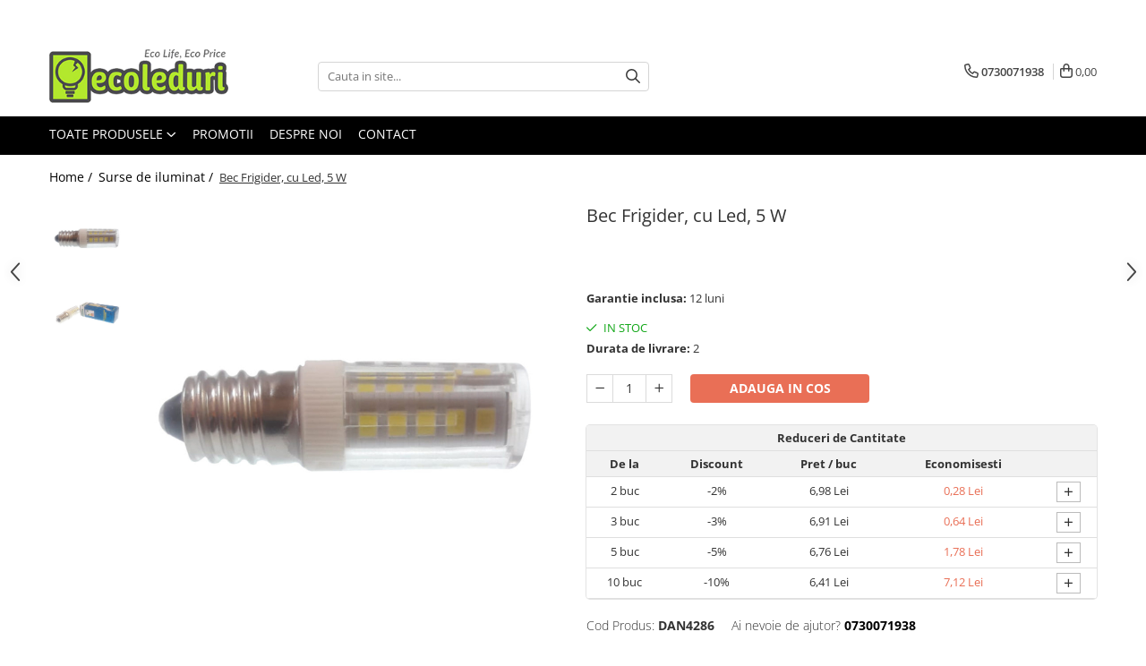

--- FILE ---
content_type: text/html; charset=UTF-8
request_url: https://www.ecoleduri.ro/surse-de-iluminat-bec-led/bec-frigider-cu-led-5-w-dan4286-html.html
body_size: 42133
content:
<!DOCTYPE html>

<html lang="ro-ro">

	<head>
		<meta charset="UTF-8">

		<script src="https://gomagcdn.ro/themes/fashion/js/lazysizes.min.js?v=10221307-4.243" async=""></script>

		<script>
			function g_js(callbk){typeof callbk === 'function' ? window.addEventListener("DOMContentLoaded", callbk, false) : false;}
		</script>

					<link rel="icon" sizes="48x48" href="https://gomagcdn.ro/domains2/ecoleduri.ro/files/favicon/favicon5642.png">
			<link rel="apple-touch-icon" sizes="180x180" href="https://gomagcdn.ro/domains2/ecoleduri.ro/files/favicon/favicon5642.png">
		
		<style>
			/*body.loading{overflow:hidden;}
			body.loading #wrapper{opacity: 0;visibility: hidden;}
			body #wrapper{opacity: 1;visibility: visible;transition:all .1s ease-out;}*/

			.main-header .main-menu{min-height:43px;}
			.-g-hide{visibility:hidden;opacity:0;}

					</style>
		
		<link rel="preconnect" href="https://gomagcdn.ro"><link rel="dns-prefetch" href="https://fonts.googleapis.com" /><link rel="dns-prefetch" href="https://fonts.gstatic.com" /><link rel="dns-prefetch" href="https://connect.facebook.net" /><link rel="dns-prefetch" href="https://www.facebook.com" /><link rel="dns-prefetch" href="https://www.googletagmanager.com" />

					<link rel="preload" as="image" href="https://gomagcdn.ro/domains2/ecoleduri.ro/files/product/large/bec-frigider-cu-led-5-w-905850.jpg"   >
		
		<link rel="preload" href="https://gomagcdn.ro/themes/fashion/js/plugins.js?v=10221307-4.243" as="script">

		
					<link rel="preload" href="https://www.ecoleduri.ro/theme/default.js?v=41747555472" as="script">
				
		<link rel="preload" href="https://gomagcdn.ro/themes/fashion/js/dev.js?v=10221307-4.243" as="script">

		
					<link rel="stylesheet" href="https://gomagcdn.ro/themes/fashion/css/main-min.css?v=10221307-4.243-1" data-values='{"blockScripts": "1"}'>
		
					<link rel="stylesheet" href="https://www.ecoleduri.ro/theme/default.css?v=41747555472">
		
						<link rel="stylesheet" href="https://gomagcdn.ro/themes/fashion/css/dev-style.css?v=10221307-4.243-1">
		
		
		
		<link rel="alternate" hreflang="x-default" href="https://www.ecoleduri.ro/surse-de-iluminat/bec-frigider-cu-led-5-w-dan4286-html.html">
							
		<meta name="expires" content="never">
		<meta name="revisit-after" content="1 days">
					<meta name="author" content="Gomag">
				<title>Bec Frigider cu Led cu Putere 5W | Ecoleduri.ro</title>


					<meta name="robots" content="index,follow" />
						
		<meta name="description" content="Becul poate fi folosit in frigidere, congelatoare si alte spatii similare unde temperaturile de operare sunt scazute. Aprinderea este instant spre deosebire de cele clasice.">
		<meta class="viewport" name="viewport" content="width=device-width, initial-scale=1.0, user-scalable=no">
							<meta property="og:description" content="            Culoare     Alb             Material     Plastic + Ceramica             Autonomie     30 000 ore             Inaltime     50 mm             Diametru     15 mm             Greutate     11 g             Tensiune     220 V             Stil     Ecologic             Flux Luminos     375 lm             Unghi Fascicul     360 grade                                  Lumina rece                      6400 k    Becul poate fi folosit in frigidere, congelatoare si alte spatii similare unde temperaturile de operare sunt scazute.    Aprinderea este instant spre deosebire de becurile cu neon si nu incalzeste atmosfera.    Dulia este de tip Edison iar soclul E14 adica are un diametru de 14 mm.    Asigura o lumina placuta si un consum minim contribuind economia gospodariei dumneavoastra.    Este rezistenta la socuri, vibratii si temperaturi scazute iar durata de functionare este de minim 30 000 de ore.  Se regaseste in topul becurilor de acest tip mai ales datorita faptului ca nu emite raze ultraviolete sau infrarosii ceea ce ajuta la conservarea mediului inconjurator."/>
							<meta property="og:image" content="https://gomagcdn.ro/domains2/ecoleduri.ro/files/product/large/bec-frigider-cu-led-5-w-905850.jpg"/>
															<link rel="canonical" href="https://www.ecoleduri.ro/surse-de-iluminat/bec-frigider-cu-led-5-w-dan4286-html.html" />
			<meta property="og:url" content="https://www.ecoleduri.ro/surse-de-iluminat/bec-frigider-cu-led-5-w-dan4286-html.html"/>
						
		<meta name="distribution" content="Global">
		<meta name="owner" content="www.ecoleduri.ro">
		<meta name="publisher" content="www.ecoleduri.ro">
		<meta name="rating" content="General">
		<meta name="copyright" content="Copyright www.ecoleduri.ro 2026. All rights reserved">
		<link rel="search" href="https://www.ecoleduri.ro/opensearch.ro.xml" type="application/opensearchdescription+xml" title="Cautare"/>

		
							<script src="https://gomagcdn.ro/themes/fashion/js/jquery-2.1.4.min.js"></script>
			<script defer src="https://gomagcdn.ro/themes/fashion/js/jquery.autocomplete.js?v=20181023"></script>
			<script src="https://gomagcdn.ro/themes/fashion/js/gomag.config.js?v=10221307-4.243"></script>
			<script src="https://gomagcdn.ro/themes/fashion/js/gomag.js?v=10221307-4.243"></script>
		
													<!-- Global site tag (gtag.js) - Google Analytics -->
<script async src="https://www.googletagmanager.com/gtag/js?id=G-ECSW6FSPSF"></script>
	<script>
 window.dataLayer = window.dataLayer || [];
  function gtag(){dataLayer.push(arguments);}
    var cookieValue = '';
  var name = 'g_c_consent' + "=";
  var decodedCookie = decodeURIComponent(document.cookie);
  var ca = decodedCookie.split(';');
  for(var i = 0; i <ca.length; i++) {
	var c = ca[i];
	while (c.charAt(0) == ' ') {
	  c = c.substring(1);
	}
	if (c.indexOf(name) == 0) {
	  cookieValue = c.substring(name.length, c.length);
	}
  }



if(cookieValue == ''){
	gtag('consent', 'default', {
	  'ad_storage': 'granted',
	  'ad_user_data': 'granted',
	  'ad_personalization': 'granted',
	  'analytics_storage': 'granted',
	  'personalization_storage': 'granted',
	  'functionality_storage': 'granted',
	  'security_storage': 'granted'
	});
	} else if(cookieValue != '-1'){


			gtag('consent', 'default', {
			'ad_storage': 'granted',
			'ad_user_data': 'granted',
			'ad_personalization': 'granted',
			'analytics_storage': 'granted',
			'personalization_storage': 'granted',
			'functionality_storage': 'granted',
			'security_storage': 'granted'
		});
	} else {
	 gtag('consent', 'default', {
		  'ad_storage': 'denied',
		  'ad_user_data': 'denied',
		  'ad_personalization': 'denied',
		  'analytics_storage': 'denied',
			'personalization_storage': 'denied',
			'functionality_storage': 'denied',
			'security_storage': 'denied'
		});

		 }
</script>
<script>

	
  gtag('js', new Date());

 
$.Gomag.bind('Cookie/Policy/Consent/Denied', function(){
	gtag('consent', 'update', {
		  'ad_storage': 'denied',
		  'ad_user_data': 'denied',
		  'ad_personalization': 'denied',
		  'analytics_storage': 'denied',
			'personalization_storage': 'denied',
			'functionality_storage': 'denied',
			'security_storage': 'denied'
		});
		})
$.Gomag.bind('Cookie/Policy/Consent/Granted', function(){
	gtag('consent', 'update', {
		  'ad_storage': 'granted',
		  'ad_user_data': 'granted',
		  'ad_personalization': 'granted',
		  'analytics_storage': 'granted',
			'personalization_storage': 'granted',
			'functionality_storage': 'granted',
			'security_storage': 'granted'
		});
		})
  gtag('config', 'G-ECSW6FSPSF', {allow_enhanced_conversions: true });
</script>
<script>
	function gaBuildProductVariant(product)
	{
		let _return = '';
		if(product.version != undefined)
		{
			$.each(product.version, function(i, a){
				_return += (_return == '' ? '' : ', ')+a.value;
			})
		}
		return _return;
	}

</script>
<script>
	$.Gomag.bind('Product/Add/To/Cart/After/Listing', function gaProductAddToCartLV4(event, data) {
		if(data.product !== undefined) {
			var gaProduct = false;
			if(typeof(gaProducts) != 'undefined' && gaProducts[data.product.id] != undefined)
			{
				gaProduct = gaProducts[data.product.id];

			}

			if(gaProduct == false)
			{
				gaProduct = {};
				gaProduct.item_id = data.product.sku;
				gaProduct.currency = data.product.currency ? (String(data.product.currency).toLowerCase() == 'lei' ? 'RON' : data.product.currency) : 'RON';
				gaProduct.item_name =  data.product.name ;
				gaProduct.item_variant= gaBuildProductVariant(data.product);
				gaProduct.item_brand = data.product.brand;
				gaProduct.item_category = data.product.category;

			}

			gaProduct.price = parseFloat(data.product.price).toFixed(2);
			gaProduct.quantity = data.product.productQuantity;
			gtag("event", "add_to_cart", {
				currency: gaProduct.currency,
				value: parseFloat(gaProduct.price) * parseFloat(gaProduct.quantity),
				items: [
					gaProduct
				]
			});

		}
	})
	$.Gomag.bind('Product/Add/To/Cart/After/Details', function gaProductAddToCartDV4(event, data){

		if(data.product !== undefined){

			var gaProduct = false;
			if(
				typeof(gaProducts) != 'undefined'
				&&
				gaProducts[data.product.id] != undefined
			)
			{
				var gaProduct = gaProducts[data.product.id];
			}

			if(gaProduct == false)
			{
				gaProduct = {};
				gaProduct.item_id = data.product.sku;
				gaProduct.currency = data.product.currency ? (String(data.product.currency).toLowerCase() == 'lei' ? 'RON' : data.product.currency) : 'RON';
				gaProduct.item_name =  data.product.name ;
				gaProduct.item_variant= gaBuildProductVariant(data.product);
				gaProduct.item_brand = data.product.brand;
				gaProduct.item_category = data.product.category;

			}

			gaProduct.price = parseFloat(data.product.price).toFixed(2);
			gaProduct.quantity = data.product.productQuantity;


			gtag("event", "add_to_cart", {
			  currency: gaProduct.currency,
			  value: parseFloat(gaProduct.price) * parseFloat(gaProduct.quantity),
			  items: [
				gaProduct
			  ]
			});
        }

	})
	 $.Gomag.bind('Product/Remove/From/Cart', function gaProductRemovedFromCartV4(event, data){
		var envData = $.Gomag.getEnvData();
		var products = envData.products;

		if(data.data.product !== undefined && products[data.data.product] !== undefined){


			var dataProduct = products[data.data.product];


			gaProduct = {};
			gaProduct.item_id = dataProduct.sku;

			gaProduct.item_name =   dataProduct.name ;
			gaProduct.currency = dataProduct.currency ? (String(dataProduct.currency).toLowerCase() == 'lei' ? 'RON' : dataProduct.currency) : 'RON';
			gaProduct.item_category = dataProduct.category;
			gaProduct.item_brand = dataProduct.brand;
			gaProduct.price = parseFloat(dataProduct.price).toFixed(2);
			gaProduct.quantity = data.data.quantity;
			gaProduct.item_variant= gaBuildProductVariant(dataProduct);
			gtag("event", "remove_from_cart", {
			  currency: gaProduct.currency,
			  value: parseFloat(gaProduct.price) * parseFloat(gaProduct.quantity),
			  items: [
				gaProduct
			  ]
			});
        }

	});

	 $.Gomag.bind('Cart/Quantity/Update', function gaCartQuantityUpdateV4(event, data){
		var envData = $.Gomag.getEnvData();
		var products = envData.products;
		if(!data.data.finalQuantity || !data.data.initialQuantity)
		{
			return false;
		}
		var dataProduct = products[data.data.product];
		if(dataProduct == undefined)
		{
			return false;
		}

		gaProduct = {};
		gaProduct.item_id = dataProduct.sku;
		gaProduct.currency = dataProduct.currency ? (String(dataProduct.currency).toLowerCase() == 'lei' ? 'RON' : dataProduct.currency) : 'RON';
		gaProduct.item_name =  dataProduct.name ;

		gaProduct.item_category = dataProduct.category;
		gaProduct.item_brand = dataProduct.brand;
		gaProduct.price = parseFloat(dataProduct.price).toFixed(2);
		gaProduct.item_variant= gaBuildProductVariant(dataProduct);
		if(parseFloat(data.data.initialQuantity) < parseFloat(data.data.finalQuantity))
		{
			var quantity = parseFloat(data.data.finalQuantity) - parseFloat(data.data.initialQuantity);
			gaProduct.quantity = quantity;

			gtag("event", "add_to_cart", {
			  currency: gaProduct.currency,
			  value: parseFloat(gaProduct.price) * parseFloat(gaProduct.quantity),
			  items: [
				gaProduct
			  ]
			});
		}
		else if(parseFloat(data.data.initialQuantity) > parseFloat(data.data.finalQuantity))
		{
			var quantity = parseFloat(data.data.initialQuantity) - parseFloat(data.data.finalQuantity);
			gaProduct.quantity = quantity;
			gtag("event", "remove_from_cart", {
			  currency: gaProduct.currency,
			  value: parseFloat(gaProduct.price) * parseFloat(gaProduct.quantity),
			  items: [
				gaProduct
			  ]
			});
		}

	});

</script>
<script>
        (function(d, s, i) {
            var f = d.getElementsByTagName(s)[0], j = d.createElement(s);
            j.async = true;
            j.src = "https://t.themarketer.com/t/j/" + i;
            f.parentNode.insertBefore(j, f);
        })(document, "script", "NUGFNYLU");
    </script><!-- Global site tag (gtag.js) - Google Analytics -->
	<script>
		$.Gomag.bind('Page/Load', function(){
			gtag('config', 'G-YB231J1E9H', {allow_enhanced_conversions: true, groups: 'gomag'  });
		})
	</script>
<script>
function gaCGBuildProductVariant(product)
	{
		let _return = '';
		if(product.version != undefined)
		{
			$.each(product.version, function(i, a){
				_return += (_return == '' ? '' : ', ')+a.value;
			})
		}
		return _return;
	}

</script>

<script>
	$.Gomag.bind('Product/Add/To/Cart/After/Listing', function gaProductAddToCartLGCV4(event, data){
		if(data.product !== undefined){

			var gaProduct = false;
			if(typeof(gaProducts) != 'undefined' && gaProducts[data.product.id] != undefined)
			{
				gaProduct = gaProducts[data.product.id];

			}

			if(gaProduct == false)
			{
				gaProduct = {};
				gaProduct.item_id = data.product.id;
				gaProduct.currency = data.product.currency ? data.product.currency : 'RON';
				gaProduct.item_name = data.product.sku;
				gaProduct.item_variant= gaCGBuildProductVariant(data.product);
				gaProduct.item_brand = data.product.brand;
				gaProduct.item_category = data.product.category;

			}

			gaProduct.price = parseFloat(data.product.price).toFixed(2);
			gaProduct.quantity = data.product.productQuantity;

			gtag("event", "add_to_cart", {
				send_to: 'gomag',
				currency: gaProduct.currency,
				value: parseFloat(gaProduct.price) * parseFloat(gaProduct.quantity),
				items: [
					gaProduct
				]
			});

        }
	})
	$.Gomag.bind('Product/Add/To/Cart/After/Details', function gaProductAddToCartDGCV4(event, data){

		if(data.product !== undefined){

			var gaProduct = false;
			if(
				typeof(gaProducts) != 'undefined'
				&&
				gaProducts[data.product.id] != undefined
			)
			{
				var gaProduct = gaProducts[data.product.id];
			}

			if(gaProduct == false)
			{
				gaProduct = {};
				gaProduct.item_id = data.product.id;
				gaProduct.currency = data.product.currency ? data.product.currency : 'RON';
				gaProduct.item_name =data.product.sku;

				gaProduct.item_variant= gaCGBuildProductVariant(data.product);
				gaProduct.item_brand = data.product.brand;
				gaProduct.item_category = data.product.category;

			}

			gaProduct.price = parseFloat(data.product.price).toFixed(2);
			gaProduct.quantity = data.product.productQuantity;




			gtag("event", "add_to_cart", {
				send_to: 'gomag',
				currency: gaProduct.currency,
				value: parseFloat(gaProduct.price) * parseFloat(gaProduct.quantity),
				items: [
					gaProduct
				]
			});
        }

	})
	 $.Gomag.bind('Product/Remove/From/Cart', function gaProductRemovedFromCartGCV4(event, data){
		var envData = $.Gomag.getEnvData();
		var products = envData.products;

		if(data.data.product !== undefined && products[data.data.product] !== undefined){


			var dataProduct = products[data.data.product];


			gaProduct = {};
			gaProduct.item_id = dataProduct.id;

			gaProduct.item_name = dataProduct.sku;
			gaProduct.currency = dataProduct.currency;
			gaProduct.item_category = dataProduct.category;
			gaProduct.item_brand = dataProduct.brand;
			gaProduct.price = parseFloat(dataProduct.price).toFixed(2);
			gaProduct.item_variant= gaCGBuildProductVariant(dataProduct);
			gaProduct.quantity = data.data.quantity;
			gtag("event", "remove_from_cart", {
				send_to: 'gomag',
			  currency: gaProduct.currency,
			  value: parseFloat(gaProduct.price) * parseFloat(gaProduct.quantity),
			  items: [
				gaProduct
			  ]
			});
        }

	});

	 $.Gomag.bind('Cart/Quantity/Update', function gaCartQuantityUpdateV4(event, data){
		var envData = $.Gomag.getEnvData();
		var products = envData.products;
		if(!data.data.finalQuantity || !data.data.initialQuantity)
		{
			return false;
		}
		var dataProduct = products[data.data.product];
		if(dataProduct == undefined)
		{
			return false;
		}

		gaProduct = {};
		gaProduct.item_id = dataProduct.id;
		gaProduct.currency = dataProduct.currency ? dataProduct.currency : 'RON';
		gaProduct.item_name = dataProduct.sku;
		gaProduct.item_variant= gaCGBuildProductVariant(dataProduct);
		gaProduct.item_category = dataProduct.category;
		gaProduct.item_brand = dataProduct.brand;
		gaProduct.price = parseFloat(dataProduct.price).toFixed(2);

		if(parseFloat(data.data.initialQuantity) < parseFloat(data.data.finalQuantity))
		{
			var quantity = parseFloat(data.data.finalQuantity) - parseFloat(data.data.initialQuantity);
			gaProduct.quantity = quantity;

			gtag("event", "add_to_cart", {
				send_to: 'gomag',
				currency: gaProduct.currency,
				value: parseFloat(gaProduct.price) * parseFloat(gaProduct.quantity),
				items: [
					gaProduct
				]
			});
		}
		else if(parseFloat(data.data.initialQuantity) > parseFloat(data.data.finalQuantity))
		{
			var quantity = parseFloat(data.data.initialQuantity) - parseFloat(data.data.finalQuantity);
			gaProduct.quantity = quantity;
			gtag("event", "remove_from_cart", {
				send_to: 'gomag',
			  currency: gaProduct.currency,
			  value: parseFloat(gaProduct.price) * parseFloat(gaProduct.quantity),
			  items: [
				gaProduct
			  ]
			});
		}

	});

</script>
<script>
gtag('config', 'AW-16929276140');
</script><script>
	$.Gomag.bind('Product/Add/To/Cart/After/Listing', function(event, data){
		if(data.product !== undefined){
			gtag('event', 'add_to_cart', {
				send_to	: 'AW-16929276140',
				value	: parseFloat(data.product.productQuantity) * parseFloat(data.product.price),
				items	:[{
					id		: data.product.id,
					name	: data.product.name,
					brand	: data.product.brand,
					category: data.product.category,
					quantity: data.product.productQuantity,
					price	: parseFloat(data.product.price).toFixed(2)
				 
			}]
		   })
        }
	})
	$.Gomag.bind('Product/Add/To/Cart/After/Details', function(event, data){
		
		if(data.product !== undefined){
			gtag('event', 'add_to_cart', {
				send_to: 'AW-16929276140',
				value: parseFloat(data.product.productQuantity) * parseFloat(data.product.price),
				items: [{
					id: data.product.id,
					name		: data.product.name,
					brand		: data.product.brand,
					category	: data.product.category,
					quantity	: data.product.productQuantity,
					price		: parseFloat(data.product.price).toFixed(2)
				}]	
			})
		}
	})
   
</script><meta name="google-site-verification" content="ysiUrxOedE4p9v8o2uh1mjvOFFpB8gbwr47wOKqc9VY" /><script>
function gmsc(name, value)
{
	if(value != undefined && value)
	{
		var expires = new Date();
		expires.setTime(expires.getTime() + parseInt(3600*24*1000*90));
		document.cookie = encodeURIComponent(name) + "=" + encodeURIComponent(value) + '; expires='+ expires.toUTCString() + "; path=/";
	}
}
let gmqs = window.location.search;
let gmup = new URLSearchParams(gmqs);
gmsc('g_sc', gmup.get('shop_campaign'));
gmsc('shop_utm_campaign', gmup.get('utm_campaign'));
gmsc('shop_utm_medium', gmup.get('utm_medium'));
gmsc('shop_utm_source', gmup.get('utm_source'));
</script><!-- Google Tag Manager -->
    <script>(function(w,d,s,l,i){w[l]=w[l]||[];w[l].push({'gtm.start':
    new Date().getTime(),event:'gtm.js'});var f=d.getElementsByTagName(s)[0],
    j=d.createElement(s),dl=l!='dataLayer'?'&l='+l:'';j.async=true;j.src=
    'https://www.googletagmanager.com/gtm.js?id='+i+dl;f.parentNode.insertBefore(j,f);
    })(window,document,'script','dataLayer','GTM-57HK4BBZ');</script>
    <!-- End Google Tag Manager --><script>
window.dataLayer = window.dataLayer || [];
window.gtag = window.gtag || function(){dataLayer.push(arguments);}
</script><!-- Facebook Pixel Code -->
				<script>
				!function(f,b,e,v,n,t,s){if(f.fbq)return;n=f.fbq=function(){n.callMethod?
				n.callMethod.apply(n,arguments):n.queue.push(arguments)};if(!f._fbq)f._fbq=n;
				n.push=n;n.loaded=!0;n.version="2.0";n.queue=[];t=b.createElement(e);t.async=!0;
				t.src=v;s=b.getElementsByTagName(e)[0];s.parentNode.insertBefore(t,s)}(window,
				document,"script","//connect.facebook.net/en_US/fbevents.js");

				fbq("init", "517854331285167");
				fbq("track", "PageView");</script>
				<!-- End Facebook Pixel Code -->
				<script>
				$.Gomag.bind('User/Ajax/Data/Loaded', function(event, data){
					if(data != undefined && data.data != undefined)
					{
						var eventData = data.data;
						if(eventData.facebookUserData != undefined)
						{
							$('body').append(eventData.facebookUserData);
						}
					}
				})
				</script>
				<meta name="facebook-domain-verification" content="kd0bxoqsh339b6q15chxkttfunnvvw"/>					
		
	</head>

	<body class="" style="">

		<script >
			function _addCss(url, attribute, value, loaded){
				var _s = document.createElement('link');
				_s.rel = 'stylesheet';
				_s.href = url;
				_s.type = 'text/css';
				if(attribute)
				{
					_s.setAttribute(attribute, value)
				}
				if(loaded){
					_s.onload = function(){
						var dom = document.getElementsByTagName('body')[0];
						//dom.classList.remove('loading');
					}
				}
				var _st = document.getElementsByTagName('link')[0];
				_st.parentNode.insertBefore(_s, _st);
			}
			//_addCss('https://fonts.googleapis.com/css2?family=Open+Sans:ital,wght@0,300;0,400;0,600;0,700;1,300;1,400&display=swap');
			_addCss('https://gomagcdn.ro/themes/_fonts/Open-Sans.css');

		</script>
		<script>
				/*setTimeout(
				  function()
				  {
				   document.getElementsByTagName('body')[0].classList.remove('loading');
				  }, 1000);*/
		</script>
							
					<div id="fb-root"></div>
						<script >
			window.fbAsyncInit = function() {
			FB.init({
			appId : 'https://www.facebook.com/profile.php?id=100064206574387',
			autoLogAppEvents : true,
			xfbml : true,
			version : 'v12.0'
			});
			};
			</script>
			<script async defer crossorigin="anonymous" src="https://connect.facebook.net/ro_RO/sdk.js"></script>
					
		<div id="wrapper">
			<!-- BLOCK:0d0565dc653f93a77addd3d24f91349f start -->
<div id="_cartSummary" class="hide"></div>

<script >
	$(document).ready(function() {

		$(document).on('keypress', '.-g-input-loader', function(){
			$(this).addClass('-g-input-loading');
		})

		$.Gomag.bind('Product/Add/To/Cart/After', function(eventResponse, properties)
		{
									var data = JSON.parse(properties.data);
			$('.q-cart').html(data.quantity);
			if(parseFloat(data.quantity) > 0)
			{
				$('.q-cart').removeClass('hide');
			}
			else
			{
				$('.q-cart').addClass('hide');
			}
			$('.cartPrice').html(data.subtotal + ' ' + data.currency);
			$('.cartProductCount').html(data.quantity);


		})
		$('#_cartSummary').on('updateCart', function(event, cart) {
			var t = $(this);

			$.get('https://www.ecoleduri.ro/cart-update', {
				cart: cart
			}, function(data) {

				$('.q-cart').html(data.quantity);
				if(parseFloat(data.quantity) > 0)
				{
					$('.q-cart').removeClass('hide');
				}
				else
				{
					$('.q-cart').addClass('hide');
				}
				$('.cartPrice').html(data.subtotal + ' ' + data.currency);
				$('.cartProductCount').html(data.quantity);
			}, 'json');
			window.ga = window.ga || function() {
				(ga.q = ga.q || []).push(arguments)
			};
			ga('send', 'event', 'Buton', 'Click', 'Adauga_Cos');
		});

		if(window.gtag_report_conversion) {
			$(document).on("click", 'li.phone-m', function() {
				var phoneNo = $('li.phone-m').children( "a").attr('href');
				gtag_report_conversion(phoneNo);
			});

		}

	});
</script>



<header class="main-header container-bg clearfix" data-block="headerBlock">
	<div class="discount-tape container-h full -g-hide" id="_gomagHellobar">
<style>
.discount-tape{position: relative;width:100%;padding:0;text-align:center;font-size:14px;overflow: hidden;z-index:99;}
.discount-tape a{color: #1c1c1c;}
.Gomag-HelloBar{padding:10px;}
@media screen and (max-width: 767px){.discount-tape{font-size:13px;}}
</style>
<div class="Gomag-HelloBar" style="background: #b7eb32;color: #1c1c1c;">
	<a href="https://www.ecoleduri.ro/produse?t=all&o=news" rel="nofollow" style="color: #1c1c1c;">
		<b>Livrare gratuita la comenzi de peste 200 RON</b>
			</a>
	</div>
<div class="clear"></div>
</div>

		
	<div class="top-head-bg container-h full">

		<div class="top-head container-h">
			<div class="row">
				<div class="col-md-3 col-sm-3 col-xs-5 logo-h">
					
	<a href="https://www.ecoleduri.ro" id="logo" data-pageId="2">
		<img src="https://gomagcdn.ro/domains2/ecoleduri.ro/files/company/logo1424.png" fetchpriority="high" class="img-responsive" alt="Ecoleduri.ro" title="Ecoleduri.ro" width="200" height="50" style="width:auto;">
	</a>
				</div>
				<div class="col-md-4 col-sm-4 col-xs-7 main search-form-box">
					
<form name="search-form" class="search-form" action="https://www.ecoleduri.ro/produse" id="_searchFormMainHeader">

	<input id="_autocompleteSearchMainHeader" name="c" class="input-placeholder -g-input-loader" type="text" placeholder="Cauta in site..." aria-label="Search"  value="">
	<button id="_doSearch" class="search-button" aria-hidden="true">
		<i class="fa fa-search" aria-hidden="true"></i>
	</button>

				<script >
			$(document).ready(function() {

				$('#_autocompleteSearchMainHeader').autocomplete({
					serviceUrl: 'https://www.ecoleduri.ro/autocomplete',
					minChars: 2,
					deferRequestBy: 700,
					appendTo: '#_searchFormMainHeader',
					width: parseInt($('#_doSearch').offset().left) - parseInt($('#_autocompleteSearchMainHeader').offset().left),
					formatResult: function(suggestion, currentValue) {
						return suggestion.value;
					},
					onSelect: function(suggestion) {
						$(this).val(suggestion.data);
					},
					onSearchComplete: function(suggestion) {
						$(this).removeClass('-g-input-loading');
					}
				});
				$(document).on('click', '#_doSearch', function(e){
					e.preventDefault();
					if($('#_autocompleteSearchMainHeader').val() != '')
					{
						$('#_searchFormMainHeader').submit();
					}
				})
			});
		</script>
	

</form>
				</div>
				<div class="col-md-5 col-sm-5 acount-section">
					
<ul>
	<li class="search-m hide">
		<a href="#" class="-g-no-url" aria-label="Cauta in site..." data-pageId="">
			<i class="fa fa-search search-open" aria-hidden="true"></i>
			<i style="display:none" class="fa fa-times search-close" aria-hidden="true"></i>
		</a>
	</li>
	<li class="-g-user-icon -g-user-icon-empty">
			
	</li>
	
				<li class="contact-header">
			<a href="tel:0730071938" aria-label="Contacteaza-ne" data-pageId="3">
				<i class="fa fa-phone" aria-hidden="true"></i>
								<span>0730071938</span>
			</a>
		</li>
			<li class="wishlist-header hide">
		<a href="https://www.ecoleduri.ro/wishlist" aria-label="Wishlist" data-pageId="28">
			<span class="-g-wishlist-product-count -g-hide"></span>
			<i class="fa fa-heart-o" aria-hidden="true"></i>
			<span class="">Favorite</span>
		</a>
	</li>
	<li class="cart-header-btn cart">
		<a class="cart-drop _showCartHeader" href="https://www.ecoleduri.ro/cos-de-cumparaturi" aria-label="Cos de cumparaturi">
			<span class="q-cart hide">0</span>
			<i class="fa fa-shopping-bag" aria-hidden="true"></i>
			<span class="count cartPrice">0,00
				
			</span>
		</a>
					<div class="cart-dd  _cartShow cart-closed"></div>
			</li>

	</ul>

	<script>
		$(document).ready(function() {
			//Cart
							$('.cart').mouseenter(function() {
					$.Gomag.showCartSummary('div._cartShow');
				}).mouseleave(function() {
					$.Gomag.hideCartSummary('div._cartShow');
					$('div._cartShow').removeClass('cart-open');
				});
						$(document).on('click', '.dropdown-toggle', function() {
				window.location = $(this).attr('href');
			})
		})
	</script>

				</div>
			</div>
		</div>
	</div>


<div id="navigation">
	<nav id="main-menu" class="main-menu container-h full clearfix">
		<a href="#" class="menu-trg -g-no-url" title="Produse">
			<span>&nbsp;</span>
		</a>
		
<div class="container-h nav-menu-hh clearfix">

	<!-- BASE MENU -->
	<ul class="
			nav-menu base-menu
			
			
		">

		<li class="all-product-button menu-drop">
			<a class="" href="#mm-2">Toate Produsele <i class="fa fa-angle-down"></i></a>
			<div class="menu-dd">
				

	<ul class="FH">
			
		<li class="ifDrop __GomagMM ">
							<a
					href="https://www.ecoleduri.ro/surse-de-iluminat"
					class="  "
					rel="  "
					
					title="Surse de iluminat"
					data-Gomag='{"image":"https:\/\/gomagcdn.ro\/domains2\/ecoleduri.ro\/files\/category\/original\/surse-de-iluminat_4251_1_1673450809.jpg"}'
					data-block-name="mainMenuD0"
					data-pageId= "80"
					data-block="mainMenuD">
											<img class="category-icon" alt="Surse de iluminat" title="Surse de iluminat" src="https://gomagcdn.ro/domains2/ecoleduri.ro/files/category/original/surse-de-iluminat_4251_1_1673450809.jpg" loading="lazy">
											<span class="list">Surse de iluminat</span>
						<i class="fa fa-angle-right"></i>
				</a>

										<ul class="drop-list clearfix w100">
															<li class="image">
																	</li>
																																						<li class="fl">
										<div class="col">
											<p class="title">
												<a
												href="https://www.ecoleduri.ro/banda-led"
												class="title    "
												rel="  "
												
												title="Banda LED"
												data-Gomag='{"image":"https:\/\/gomagcdn.ro\/domains2\/ecoleduri.ro\/files\/category\/original\/banda-led-cu-silicon-cod-5050-color-rgb-cu-telecomanda-si-alimentator-lungime-5-m-7756203554.webp"}'
												data-block-name="mainMenuD1"
												data-block="mainMenuD"
												data-pageId= "80"
												>
																											<img class="category-icon" src="https://gomagcdn.ro/domains2/ecoleduri.ro/files/category/original/banda-led-cu-silicon-cod-5050-color-rgb-cu-telecomanda-si-alimentator-lungime-5-m-7756203554.webp" loading="lazy">
																										Banda LED
												</a>
											</p>
																						
										</div>
									</li>
																																<li class="fl">
										<div class="col">
											<p class="title">
												<a
												href="https://www.ecoleduri.ro/bec-color"
												class="title    "
												rel="  "
												
												title="Bec Color led"
												data-Gomag='{"image":"https:\/\/gomagcdn.ro\/domains2\/ecoleduri.ro\/files\/category\/original\/bec-led-g45-rosu-matuit-e27-10-buc-8013674718.webp"}'
												data-block-name="mainMenuD1"
												data-block="mainMenuD"
												data-pageId= "80"
												>
																											<img class="category-icon" src="https://gomagcdn.ro/domains2/ecoleduri.ro/files/category/original/bec-led-g45-rosu-matuit-e27-10-buc-8013674718.webp" loading="lazy">
																										Bec Color led
												</a>
											</p>
																						
										</div>
									</li>
																																<li class="fl">
										<div class="col">
											<p class="title">
												<a
												href="https://www.ecoleduri.ro/bec-incandescent-clasic"
												class="title    "
												rel="  "
												
												title="Bec incandescent (Clasic)"
												data-Gomag='{"image":"https:\/\/gomagcdn.ro\/domains2\/ecoleduri.ro\/files\/category\/original\/bec-incandescent-clasic_4253_1_1673449887.jpg"}'
												data-block-name="mainMenuD1"
												data-block="mainMenuD"
												data-pageId= "80"
												>
																											<img class="category-icon" src="https://gomagcdn.ro/domains2/ecoleduri.ro/files/category/original/bec-incandescent-clasic_4253_1_1673449887.jpg" loading="lazy">
																										Bec incandescent (Clasic)
												</a>
											</p>
																						
										</div>
									</li>
																																<li class="fl">
										<div class="col">
											<p class="title">
												<a
												href="https://www.ecoleduri.ro/becuri-led"
												class="title    "
												rel="  "
												
												title="Becuri  Led"
												data-Gomag='{"image":"https:\/\/gomagcdn.ro\/domains2\/ecoleduri.ro\/files\/category\/original\/bec-e27-cu-led-12w-12v-675893-Photoroom (1)7787.png"}'
												data-block-name="mainMenuD1"
												data-block="mainMenuD"
												data-pageId= "80"
												>
																											<img class="category-icon" src="https://gomagcdn.ro/domains2/ecoleduri.ro/files/category/original/bec-e27-cu-led-12w-12v-675893-Photoroom (1)7787.png" loading="lazy">
																										Becuri  Led
												</a>
											</p>
																						
										</div>
									</li>
																																<li class="fl">
										<div class="col">
											<p class="title">
												<a
												href="https://www.ecoleduri.ro/bec-proiector"
												class="title    "
												rel="  "
												
												title="Becuri & lampi led cu fasung"
												data-Gomag='{"image":"https:\/\/gomagcdn.ro\/domains2\/ecoleduri.ro\/files\/category\/original\/lampa-led-cu-4-brate-mobile-ajustabile-tip-ventilator-80w-6000k_9349_1_15834975723708.jpg"}'
												data-block-name="mainMenuD1"
												data-block="mainMenuD"
												data-pageId= "80"
												>
																											<img class="category-icon" src="https://gomagcdn.ro/domains2/ecoleduri.ro/files/category/original/lampa-led-cu-4-brate-mobile-ajustabile-tip-ventilator-80w-6000k_9349_1_15834975723708.jpg" loading="lazy">
																										Becuri &amp; lampi led cu fasung
												</a>
											</p>
																						
										</div>
									</li>
																																<li class="fl">
										<div class="col">
											<p class="title">
												<a
												href="https://www.ecoleduri.ro/ghirlande-luminoase"
												class="title    "
												rel="  "
												
												title="Ghirlande luminoase"
												data-Gomag='{"image":"https:\/\/gomagcdn.ro\/domains2\/ecoleduri.ro\/files\/category\/original\/ghirlanda-luminoasa-exterior-10-m-10-fasunguri-e27-fara-becuri-interconectabila-impermeabila-5769512405.webp"}'
												data-block-name="mainMenuD1"
												data-block="mainMenuD"
												data-pageId= "80"
												>
																											<img class="category-icon" src="https://gomagcdn.ro/domains2/ecoleduri.ro/files/category/original/ghirlanda-luminoasa-exterior-10-m-10-fasunguri-e27-fara-becuri-interconectabila-impermeabila-5769512405.webp" loading="lazy">
																										Ghirlande luminoase
												</a>
											</p>
																						
										</div>
									</li>
																																<li class="fl">
										<div class="col">
											<p class="title">
												<a
												href="https://www.ecoleduri.ro/modul-led-aplica"
												class="title    "
												rel="  "
												
												title="Modul Led pentru aplica"
												data-Gomag='{"image":"https:\/\/gomagcdn.ro\/domains2\/ecoleduri.ro\/files\/category\/original\/DSC_0329[1]-PhotoRoom7689.png"}'
												data-block-name="mainMenuD1"
												data-block="mainMenuD"
												data-pageId= "80"
												>
																											<img class="category-icon" src="https://gomagcdn.ro/domains2/ecoleduri.ro/files/category/original/DSC_0329[1]-PhotoRoom7689.png" loading="lazy">
																										Modul Led pentru aplica
												</a>
											</p>
																						
										</div>
									</li>
																																<li class="fl">
										<div class="col">
											<p class="title">
												<a
												href="https://www.ecoleduri.ro/tub-neon-fluorescent-clasic"
												class="title    "
												rel="  "
												
												title="Tub Neon Fluorescent (Clasic)"
												data-Gomag='{"image":"https:\/\/gomagcdn.ro\/domains2\/ecoleduri.ro\/files\/category\/original\/corp-lampa-fluorescenta-tub-neon-t4-16-w-cu-droser-electronic-3191041943.webp"}'
												data-block-name="mainMenuD1"
												data-block="mainMenuD"
												data-pageId= "80"
												>
																											<img class="category-icon" src="https://gomagcdn.ro/domains2/ecoleduri.ro/files/category/original/corp-lampa-fluorescenta-tub-neon-t4-16-w-cu-droser-electronic-3191041943.webp" loading="lazy">
																										Tub Neon Fluorescent (Clasic)
												</a>
											</p>
																						
										</div>
									</li>
																																<li class="fl">
										<div class="col">
											<p class="title">
												<a
												href="https://www.ecoleduri.ro/tub-neon-led"
												class="title    "
												rel="  "
												
												title="Tub Neon LED"
												data-Gomag='{"image":"https:\/\/gomagcdn.ro\/domains2\/ecoleduri.ro\/files\/category\/original\/tub-led-t8-clar-60-cm-9w-360a-5082916571.webp"}'
												data-block-name="mainMenuD1"
												data-block="mainMenuD"
												data-pageId= "80"
												>
																											<img class="category-icon" src="https://gomagcdn.ro/domains2/ecoleduri.ro/files/category/original/tub-led-t8-clar-60-cm-9w-360a-5082916571.webp" loading="lazy">
																										Tub Neon LED
												</a>
											</p>
																						
										</div>
									</li>
																													</ul>
									
		</li>
		
		<li class="ifDrop __GomagMM ">
								<a
						href="https://www.ecoleduri.ro/lampi-solare"
						class="    "
						rel="  "
						
						title="Lampi solare"
						data-Gomag='{"image":"https:\/\/gomagcdn.ro\/domains2\/ecoleduri.ro\/files\/category\/original\/1.11169.jpg"}'
						data-block-name="mainMenuD0"  data-block="mainMenuD" data-pageId= "80">
													<img class="category-icon" src="https://gomagcdn.ro/domains2/ecoleduri.ro/files/category/original/1.11169.jpg" loading="lazy">
												<span class="list">Lampi solare</span>
					</a>
				
		</li>
		
		<li class="ifDrop __GomagMM ">
							<a
					href="https://www.ecoleduri.ro/corpuri-de-iluminat"
					class="  "
					rel="  "
					
					title="Corpuri de iluminat"
					data-Gomag='{"image":"https:\/\/gomagcdn.ro\/domains2\/ecoleduri.ro\/files\/category\/original\/A415-23971.png"}'
					data-block-name="mainMenuD0"
					data-pageId= "80"
					data-block="mainMenuD">
											<img class="category-icon" alt="Corpuri de iluminat" title="Corpuri de iluminat" src="https://gomagcdn.ro/domains2/ecoleduri.ro/files/category/original/A415-23971.png" loading="lazy">
											<span class="list">Corpuri de iluminat</span>
						<i class="fa fa-angle-right"></i>
				</a>

										<ul class="drop-list clearfix w100">
															<li class="image">
																	</li>
																																						<li class="fl">
										<div class="col">
											<p class="title">
												<a
												href="https://www.ecoleduri.ro/spoturi-led"
												class="title    "
												rel="  "
												
												title="Spoturi LED"
												data-Gomag='{"image":"https:\/\/gomagcdn.ro\/domains2\/ecoleduri.ro\/files\/category\/original\/Spot 7w.24245.png"}'
												data-block-name="mainMenuD1"
												data-block="mainMenuD"
												data-pageId= "80"
												>
																											<img class="category-icon" src="https://gomagcdn.ro/domains2/ecoleduri.ro/files/category/original/Spot 7w.24245.png" loading="lazy">
																										Spoturi LED
												</a>
											</p>
																						
										</div>
									</li>
																																<li class="fl">
										<div class="col">
											<p class="title">
												<a
												href="https://www.ecoleduri.ro/corpuri-iluminat-industriale"
												class="title    "
												rel="  "
												
												title="Corpuri Led - industriale"
												data-Gomag='{"image":"https:\/\/gomagcdn.ro\/domains2\/ecoleduri.ro\/files\/category\/original\/corp-led-industrial-100-w-7585975561.webp"}'
												data-block-name="mainMenuD1"
												data-block="mainMenuD"
												data-pageId= "80"
												>
																											<img class="category-icon" src="https://gomagcdn.ro/domains2/ecoleduri.ro/files/category/original/corp-led-industrial-100-w-7585975561.webp" loading="lazy">
																										Corpuri Led - industriale
												</a>
											</p>
																						
										</div>
									</li>
																																<li class="fl">
										<div class="col">
											<p class="title">
												<a
												href="https://www.ecoleduri.ro/aplice"
												class="title    "
												rel="  "
												
												title="Aplice si Plafoniere Led"
												data-Gomag='{"image":"https:\/\/gomagcdn.ro\/domains2\/ecoleduri.ro\/files\/category\/original\/aplica-led-14-w-lumina-rece-6000k-rotunda-4857883368.webp"}'
												data-block-name="mainMenuD1"
												data-block="mainMenuD"
												data-pageId= "80"
												>
																											<img class="category-icon" src="https://gomagcdn.ro/domains2/ecoleduri.ro/files/category/original/aplica-led-14-w-lumina-rece-6000k-rotunda-4857883368.webp" loading="lazy">
																										Aplice si Plafoniere Led
												</a>
											</p>
																						
										</div>
									</li>
																																<li class="fl">
										<div class="col">
											<p class="title">
												<a
												href="https://www.ecoleduri.ro/proiectoare-led"
												class="title    "
												rel="  "
												
												title="Proiectoare LED"
												data-Gomag='{"image":"https:\/\/gomagcdn.ro\/domains2\/ecoleduri.ro\/files\/category\/original\/mini-proiector-led-30-w-cu-senzor-de-lumina-si-miscare-exterior-ip67-slim-6500k-0427967172.webp"}'
												data-block-name="mainMenuD1"
												data-block="mainMenuD"
												data-pageId= "80"
												>
																											<img class="category-icon" src="https://gomagcdn.ro/domains2/ecoleduri.ro/files/category/original/mini-proiector-led-30-w-cu-senzor-de-lumina-si-miscare-exterior-ip67-slim-6500k-0427967172.webp" loading="lazy">
																										Proiectoare LED
												</a>
											</p>
																						
										</div>
									</li>
																																<li class="fl">
										<div class="col">
											<p class="title">
												<a
												href="https://www.ecoleduri.ro/corpuri-iluminat-stradal-led"
												class="title    "
												rel="  "
												
												title="Corpuri stradale"
												data-Gomag='{"image":"https:\/\/gomagcdn.ro\/domains2\/ecoleduri.ro\/files\/category\/original\/lampa-stradala-100-w-dreptunghiulara-9999217093.webp"}'
												data-block-name="mainMenuD1"
												data-block="mainMenuD"
												data-pageId= "80"
												>
																											<img class="category-icon" src="https://gomagcdn.ro/domains2/ecoleduri.ro/files/category/original/lampa-stradala-100-w-dreptunghiulara-9999217093.webp" loading="lazy">
																										Corpuri stradale
												</a>
											</p>
																						
										</div>
									</li>
																																<li class="fl">
										<div class="col">
											<p class="title">
												<a
												href="https://www.ecoleduri.ro/lampi-portabile"
												class="title    "
												rel="  "
												
												title="Lămpi portabile"
												data-Gomag='{"image":"https:\/\/gomagcdn.ro\/domains2\/ecoleduri.ro\/files\/category\/original\/DSC_0621-PhotoRoom8568.png"}'
												data-block-name="mainMenuD1"
												data-block="mainMenuD"
												data-pageId= "80"
												>
																											<img class="category-icon" src="https://gomagcdn.ro/domains2/ecoleduri.ro/files/category/original/DSC_0621-PhotoRoom8568.png" loading="lazy">
																										Lămpi portabile
												</a>
											</p>
																						
										</div>
									</li>
																																<li class="fl">
										<div class="col">
											<p class="title">
												<a
												href="https://www.ecoleduri.ro/corpuri-de-iluminat-senzori"
												class="title    "
												rel="  "
												
												title="Senzori de miscare,crepuscular,dulii cu senzor"
												data-Gomag='{"image":"https:\/\/gomagcdn.ro\/domains2\/ecoleduri.ro\/files\/category\/original\/senzor-de-miscare-cu-infrarosu-unghi-detectare-180-grade-raza-actiune-11-metri-alb-0493311296.webp"}'
												data-block-name="mainMenuD1"
												data-block="mainMenuD"
												data-pageId= "80"
												>
																											<img class="category-icon" src="https://gomagcdn.ro/domains2/ecoleduri.ro/files/category/original/senzor-de-miscare-cu-infrarosu-unghi-detectare-180-grade-raza-actiune-11-metri-alb-0493311296.webp" loading="lazy">
																										Senzori de miscare,crepuscular,dulii cu senzor
												</a>
											</p>
																						
										</div>
									</li>
																																<li class="fl">
										<div class="col">
											<p class="title">
												<a
												href="https://www.ecoleduri.ro/veioze-lampi-led"
												class="title    "
												rel="  "
												
												title="Veioze/Lămpi/lampa de veghe"
												data-Gomag='{"image":"https:\/\/gomagcdn.ro\/domains2\/ecoleduri.ro\/files\/category\/original\/DSCN31586410.jpg"}'
												data-block-name="mainMenuD1"
												data-block="mainMenuD"
												data-pageId= "80"
												>
																											<img class="category-icon" src="https://gomagcdn.ro/domains2/ecoleduri.ro/files/category/original/DSCN31586410.jpg" loading="lazy">
																										Veioze/Lămpi/lampa de veghe
												</a>
											</p>
																						
										</div>
									</li>
																																<li class="fl">
										<div class="col">
											<p class="title">
												<a
												href="https://www.ecoleduri.ro/aplice-becuri-si-corpuri-cu-senzor"
												class="title    "
												rel="  "
												
												title="Aplice ,becuri si corpuri cu senzor"
												data-Gomag='{"image":"https:\/\/gomagcdn.ro\/domains2\/ecoleduri.ro\/files\/category\/original\/DSCN18062985.jpg"}'
												data-block-name="mainMenuD1"
												data-block="mainMenuD"
												data-pageId= "80"
												>
																											<img class="category-icon" src="https://gomagcdn.ro/domains2/ecoleduri.ro/files/category/original/DSCN18062985.jpg" loading="lazy">
																										Aplice ,becuri si corpuri cu senzor
												</a>
											</p>
																						
										</div>
									</li>
																																<li class="fl">
										<div class="col">
											<p class="title">
												<a
												href="https://www.ecoleduri.ro/aplice-si-corpuri-de-exterior"
												class="title    "
												rel="  "
												
												title="Aplice de perete interior, exterior"
												data-Gomag='{"image":"https:\/\/gomagcdn.ro\/domains2\/ecoleduri.ro\/files\/category\/original\/Hf77f3ef1afcb443a89180424e40d1169v.jpg_960x9608097.png"}'
												data-block-name="mainMenuD1"
												data-block="mainMenuD"
												data-pageId= "80"
												>
																											<img class="category-icon" src="https://gomagcdn.ro/domains2/ecoleduri.ro/files/category/original/Hf77f3ef1afcb443a89180424e40d1169v.jpg_960x9608097.png" loading="lazy">
																										Aplice de perete interior, exterior
												</a>
											</p>
																						
										</div>
									</li>
																																<li class="fl">
										<div class="col">
											<p class="title">
												<a
												href="https://www.ecoleduri.ro/lampi-emergente"
												class="title    "
												rel="  "
												
												title="Lampi emergente"
												data-Gomag='{"image":"https:\/\/gomagcdn.ro\/domains2\/ecoleduri.ro\/files\/category\/original\/lampa-exit-urgenta-5834096185.webp"}'
												data-block-name="mainMenuD1"
												data-block="mainMenuD"
												data-pageId= "80"
												>
																											<img class="category-icon" src="https://gomagcdn.ro/domains2/ecoleduri.ro/files/category/original/lampa-exit-urgenta-5834096185.webp" loading="lazy">
																										Lampi emergente
												</a>
											</p>
																						
										</div>
									</li>
																																<li class="fl">
										<div class="col">
											<p class="title">
												<a
												href="https://www.ecoleduri.ro/lustre"
												class="title    "
												rel="  "
												
												title="Lustre"
												data-Gomag='{"image":"https:\/\/gomagcdn.ro\/domains2\/ecoleduri.ro\/files\/category\/original\/A112 64w 51571.png"}'
												data-block-name="mainMenuD1"
												data-block="mainMenuD"
												data-pageId= "80"
												>
																											<img class="category-icon" src="https://gomagcdn.ro/domains2/ecoleduri.ro/files/category/original/A112 64w 51571.png" loading="lazy">
																										Lustre
												</a>
											</p>
																						
										</div>
									</li>
																																<li class="fl">
										<div class="col">
											<p class="title">
												<a
												href="https://www.ecoleduri.ro/spoturi-led-pe-sina"
												class="title    "
												rel="  "
												
												title="Spoturi led pe sina"
												data-Gomag=''
												data-block-name="mainMenuD1"
												data-block="mainMenuD"
												data-pageId= "80"
												>
																										Spoturi led pe sina
												</a>
											</p>
																						
										</div>
									</li>
																													</ul>
									
		</li>
		
		<li class="ifDrop __GomagMM ">
							<a
					href="https://www.ecoleduri.ro/aparataj-si-accesorii"
					class="  "
					rel="  "
					
					title="Aparataj şi accesorii"
					data-Gomag='{"image":"https:\/\/gomagcdn.ro\/domains2\/ecoleduri.ro\/files\/category\/original\/prelungitor-5cai-3m-3x1-5mm-cu-intrerupator-alien-4241445044.webp"}'
					data-block-name="mainMenuD0"
					data-pageId= "80"
					data-block="mainMenuD">
											<img class="category-icon" alt="Aparataj şi accesorii" title="Aparataj şi accesorii" src="https://gomagcdn.ro/domains2/ecoleduri.ro/files/category/original/prelungitor-5cai-3m-3x1-5mm-cu-intrerupator-alien-4241445044.webp" loading="lazy">
											<span class="list">Aparataj şi accesorii</span>
						<i class="fa fa-angle-right"></i>
				</a>

										<ul class="drop-list clearfix w100">
															<li class="image">
																	</li>
																																						<li class="fl">
										<div class="col">
											<p class="title">
												<a
												href="https://www.ecoleduri.ro/drivere"
												class="title    "
												rel="  "
												
												title="Alimentatoare/Drivere"
												data-Gomag='{"image":"https:\/\/gomagcdn.ro\/domains2\/ecoleduri.ro\/files\/category\/original\/sursa-alimentare-12v-15-a-transformator-curent-220v-12v-1769105565.jpg"}'
												data-block-name="mainMenuD1"
												data-block="mainMenuD"
												data-pageId= "80"
												>
																											<img class="category-icon" src="https://gomagcdn.ro/domains2/ecoleduri.ro/files/category/original/sursa-alimentare-12v-15-a-transformator-curent-220v-12v-1769105565.jpg" loading="lazy">
																										Alimentatoare/Drivere
												</a>
											</p>
																						
										</div>
									</li>
																																<li class="fl">
										<div class="col">
											<p class="title">
												<a
												href="https://www.ecoleduri.ro/aparataj-si-accesorii-bara-alimentare"
												class="title    "
												rel="  "
												
												title="Bară alimentare nul"
												data-Gomag='{"image":"https:\/\/gomagcdn.ro\/domains2\/ecoleduri.ro\/files\/category\/original\/DSCN28274321.jpg"}'
												data-block-name="mainMenuD1"
												data-block="mainMenuD"
												data-pageId= "80"
												>
																											<img class="category-icon" src="https://gomagcdn.ro/domains2/ecoleduri.ro/files/category/original/DSCN28274321.jpg" loading="lazy">
																										Bară alimentare nul
												</a>
											</p>
																						
										</div>
									</li>
																																<li class="fl">
										<div class="col">
											<p class="title">
												<a
												href="https://www.ecoleduri.ro/canal-cablu"
												class="title    "
												rel="  "
												
												title="Cablu electric, canal cablu"
												data-Gomag='{"image":"https:\/\/gomagcdn.ro\/domains2\/ecoleduri.ro\/files\/category\/original\/cablu-myym-2x1_9156_1_15834975329827.jpg"}'
												data-block-name="mainMenuD1"
												data-block="mainMenuD"
												data-pageId= "80"
												>
																											<img class="category-icon" src="https://gomagcdn.ro/domains2/ecoleduri.ro/files/category/original/cablu-myym-2x1_9156_1_15834975329827.jpg" loading="lazy">
																										Cablu electric, canal cablu
												</a>
											</p>
																						
										</div>
									</li>
																																<li class="fl">
										<div class="col">
											<p class="title">
												<a
												href="https://www.ecoleduri.ro/cap-prelungitor"
												class="title    "
												rel="  "
												
												title="Cap prelungitor"
												data-Gomag='{"image":"https:\/\/gomagcdn.ro\/domains2\/ecoleduri.ro\/files\/category\/original\/IMG_12705071.jpg"}'
												data-block-name="mainMenuD1"
												data-block="mainMenuD"
												data-pageId= "80"
												>
																											<img class="category-icon" src="https://gomagcdn.ro/domains2/ecoleduri.ro/files/category/original/IMG_12705071.jpg" loading="lazy">
																										Cap prelungitor
												</a>
											</p>
																						
										</div>
									</li>
																																<li class="fl">
										<div class="col">
											<p class="title">
												<a
												href="https://www.ecoleduri.ro/conectoare-electrice-morsete-reglete"
												class="title    "
												rel="  "
												
												title="Conectoare electrice/Morsete/reglete"
												data-Gomag='{"image":"https:\/\/gomagcdn.ro\/domains2\/ecoleduri.ro\/files\/category\/original\/DSC_0811-PhotoRoom5697.jpg"}'
												data-block-name="mainMenuD1"
												data-block="mainMenuD"
												data-pageId= "80"
												>
																											<img class="category-icon" src="https://gomagcdn.ro/domains2/ecoleduri.ro/files/category/original/DSC_0811-PhotoRoom5697.jpg" loading="lazy">
																										Conectoare electrice/Morsete/reglete
												</a>
											</p>
																						
										</div>
									</li>
																																<li class="fl">
										<div class="col">
											<p class="title">
												<a
												href="https://www.ecoleduri.ro/copex"
												class="title    "
												rel="  "
												
												title="Copex"
												data-Gomag='{"image":"https:\/\/gomagcdn.ro\/domains2\/ecoleduri.ro\/files\/category\/original\/copex-q13-50m-rola-9165769412.webp"}'
												data-block-name="mainMenuD1"
												data-block="mainMenuD"
												data-pageId= "80"
												>
																											<img class="category-icon" src="https://gomagcdn.ro/domains2/ecoleduri.ro/files/category/original/copex-q13-50m-rola-9165769412.webp" loading="lazy">
																										Copex
												</a>
											</p>
																						
										</div>
									</li>
																																<li class="fl">
										<div class="col">
											<p class="title">
												<a
												href="https://www.ecoleduri.ro/cuple"
												class="title    "
												rel="  "
												
												title="Cuple"
												data-Gomag='{"image":"https:\/\/gomagcdn.ro\/domains2\/ecoleduri.ro\/files\/category\/original\/cupla-tripla-cauciuc-cu-capac-atra-y-7125-9942067384.webp"}'
												data-block-name="mainMenuD1"
												data-block="mainMenuD"
												data-pageId= "80"
												>
																											<img class="category-icon" src="https://gomagcdn.ro/domains2/ecoleduri.ro/files/category/original/cupla-tripla-cauciuc-cu-capac-atra-y-7125-9942067384.webp" loading="lazy">
																										Cuple
												</a>
											</p>
																						
										</div>
									</li>
																																<li class="fl">
										<div class="col">
											<p class="title">
												<a
												href="https://www.ecoleduri.ro/doze"
												class="title    "
												rel="  "
												
												title="Doze"
												data-Gomag='{"image":"https:\/\/gomagcdn.ro\/domains2\/ecoleduri.ro\/files\/category\/original\/doze-doza-aparat-modulare-4965489543.webp"}'
												data-block-name="mainMenuD1"
												data-block="mainMenuD"
												data-pageId= "80"
												>
																											<img class="category-icon" src="https://gomagcdn.ro/domains2/ecoleduri.ro/files/category/original/doze-doza-aparat-modulare-4965489543.webp" loading="lazy">
																										Doze
												</a>
											</p>
																						
										</div>
									</li>
																																<li class="fl">
										<div class="col">
											<p class="title">
												<a
												href="https://www.ecoleduri.ro/dulii"
												class="title    "
												rel="  "
												
												title="Dulii/Dulie adaptor"
												data-Gomag='{"image":"https:\/\/gomagcdn.ro\/domains2\/ecoleduri.ro\/files\/category\/original\/DSC_1150-Photoroom9762.png"}'
												data-block-name="mainMenuD1"
												data-block="mainMenuD"
												data-pageId= "80"
												>
																											<img class="category-icon" src="https://gomagcdn.ro/domains2/ecoleduri.ro/files/category/original/DSC_1150-Photoroom9762.png" loading="lazy">
																										Dulii/Dulie adaptor
												</a>
											</p>
																						
										</div>
									</li>
																																<li class="fl">
										<div class="col">
											<p class="title">
												<a
												href="https://www.ecoleduri.ro/electrocasnice-de-mici-dimensiuni"
												class="title    "
												rel="  "
												
												title="Electrocasnice de mici dimensiuni"
												data-Gomag=''
												data-block-name="mainMenuD1"
												data-block="mainMenuD"
												data-pageId= "80"
												>
																										Electrocasnice de mici dimensiuni
												</a>
											</p>
																						
										</div>
									</li>
																																<li class="fl">
										<div class="col">
											<p class="title">
												<a
												href="https://www.ecoleduri.ro/aparataj-si-accesorii-mufe"
												class="title    "
												rel="  "
												
												title="Mufe,Accesorii TV"
												data-Gomag='{"image":"https:\/\/gomagcdn.ro\/domains2\/ecoleduri.ro\/files\/category\/original\/IMG_13004835.jpg"}'
												data-block-name="mainMenuD1"
												data-block="mainMenuD"
												data-pageId= "80"
												>
																											<img class="category-icon" src="https://gomagcdn.ro/domains2/ecoleduri.ro/files/category/original/IMG_13004835.jpg" loading="lazy">
																										Mufe,Accesorii TV
												</a>
											</p>
																						
										</div>
									</li>
																																<li class="fl">
										<div class="col">
											<p class="title">
												<a
												href="https://www.ecoleduri.ro/prelungitoare"
												class="title    "
												rel="  "
												
												title="Prelungitoare/Derulatoare"
												data-Gomag='{"image":"https:\/\/gomagcdn.ro\/domains2\/ecoleduri.ro\/files\/category\/original\/prelungitor-5cai-3m-3x1-5mm-cu-intrerupator-alien-4241444468.webp"}'
												data-block-name="mainMenuD1"
												data-block="mainMenuD"
												data-pageId= "80"
												>
																											<img class="category-icon" src="https://gomagcdn.ro/domains2/ecoleduri.ro/files/category/original/prelungitor-5cai-3m-3x1-5mm-cu-intrerupator-alien-4241444468.webp" loading="lazy">
																										Prelungitoare/Derulatoare
												</a>
											</p>
																						
										</div>
									</li>
																																<li class="fl">
										<div class="col">
											<p class="title">
												<a
												href="https://www.ecoleduri.ro/prize"
												class="title    "
												rel="  "
												
												title="Prize"
												data-Gomag='{"image":"https:\/\/gomagcdn.ro\/domains2\/ecoleduri.ro\/files\/category\/original\/IMG_13217992.jpg"}'
												data-block-name="mainMenuD1"
												data-block="mainMenuD"
												data-pageId= "80"
												>
																											<img class="category-icon" src="https://gomagcdn.ro/domains2/ecoleduri.ro/files/category/original/IMG_13217992.jpg" loading="lazy">
																										Prize
												</a>
											</p>
																						
										</div>
									</li>
																																<li class="fl">
										<div class="col">
											<p class="title">
												<a
												href="https://www.ecoleduri.ro/droser"
												class="title    "
												rel="  "
												
												title="Starter/Droser"
												data-Gomag='{"image":"https:\/\/gomagcdn.ro\/domains2\/ecoleduri.ro\/files\/category\/original\/starter-4-65w-4168217362.webp"}'
												data-block-name="mainMenuD1"
												data-block="mainMenuD"
												data-pageId= "80"
												>
																											<img class="category-icon" src="https://gomagcdn.ro/domains2/ecoleduri.ro/files/category/original/starter-4-65w-4168217362.webp" loading="lazy">
																										Starter/Droser
												</a>
											</p>
																						
										</div>
									</li>
																																<li class="fl">
										<div class="col">
											<p class="title">
												<a
												href="https://www.ecoleduri.ro/triple"
												class="title    "
												rel="  "
												
												title="Triplu Stecher"
												data-Gomag='{"image":"https:\/\/gomagcdn.ro\/domains2\/ecoleduri.ro\/files\/category\/original\/DSC_0638-PhotoRoom9268.png"}'
												data-block-name="mainMenuD1"
												data-block="mainMenuD"
												data-pageId= "80"
												>
																											<img class="category-icon" src="https://gomagcdn.ro/domains2/ecoleduri.ro/files/category/original/DSC_0638-PhotoRoom9268.png" loading="lazy">
																										Triplu Stecher
												</a>
											</p>
																						
										</div>
									</li>
																																<li class="fl">
										<div class="col">
											<p class="title">
												<a
												href="https://www.ecoleduri.ro/comutatoare"
												class="title    "
												rel="  "
												
												title="Întrerupătoare/Comutatoare"
												data-Gomag='{"image":"https:\/\/gomagcdn.ro\/domains2\/ecoleduri.ro\/files\/category\/original\/IMG_13329100.jpg"}'
												data-block-name="mainMenuD1"
												data-block="mainMenuD"
												data-pageId= "80"
												>
																											<img class="category-icon" src="https://gomagcdn.ro/domains2/ecoleduri.ro/files/category/original/IMG_13329100.jpg" loading="lazy">
																										Întrerupătoare/Comutatoare
												</a>
											</p>
																						
										</div>
									</li>
																																<li class="fl">
										<div class="col">
											<p class="title">
												<a
												href="https://www.ecoleduri.ro/stechere"
												class="title    "
												rel="  "
												
												title="Ştechere/Stecher adaptor"
												data-Gomag='{"image":"https:\/\/gomagcdn.ro\/domains2\/ecoleduri.ro\/files\/category\/original\/stecher-ceramic-ipee-axial-0456335833.webp"}'
												data-block-name="mainMenuD1"
												data-block="mainMenuD"
												data-pageId= "80"
												>
																											<img class="category-icon" src="https://gomagcdn.ro/domains2/ecoleduri.ro/files/category/original/stecher-ceramic-ipee-axial-0456335833.webp" loading="lazy">
																										Ştechere/Stecher adaptor
												</a>
											</p>
																						
										</div>
									</li>
																																<li class="fl">
										<div class="col">
											<p class="title">
												<a
												href="https://www.ecoleduri.ro/teava-pvc"
												class="title    "
												rel="  "
												
												title="Ţeavă PVC"
												data-Gomag='{"image":"https:\/\/gomagcdn.ro\/domains2\/ecoleduri.ro\/files\/category\/original\/teava-pvc-13_9191_1_15834975364686.jpg"}'
												data-block-name="mainMenuD1"
												data-block="mainMenuD"
												data-pageId= "80"
												>
																											<img class="category-icon" src="https://gomagcdn.ro/domains2/ecoleduri.ro/files/category/original/teava-pvc-13_9191_1_15834975364686.jpg" loading="lazy">
																										Ţeavă PVC
												</a>
											</p>
																						
										</div>
									</li>
																													</ul>
									
		</li>
		
		<li class="ifDrop __GomagMM ">
								<a
						href="https://www.ecoleduri.ro/profil-si-bara-led"
						class="    "
						rel="  "
						
						title="Corpuri Led lineare"
						data-Gomag='{"image":"https:\/\/gomagcdn.ro\/domains2\/ecoleduri.ro\/files\/category\/original\/corp-t8-cu-2-randuri-led-36-w-9514581855.webp"}'
						data-block-name="mainMenuD0"  data-block="mainMenuD" data-pageId= "80">
													<img class="category-icon" src="https://gomagcdn.ro/domains2/ecoleduri.ro/files/category/original/corp-t8-cu-2-randuri-led-36-w-9514581855.webp" loading="lazy">
												<span class="list">Corpuri Led lineare</span>
					</a>
				
		</li>
		
		<li class="ifDrop __GomagMM ">
							<a
					href="https://www.ecoleduri.ro/feronerie"
					class="  "
					rel="  "
					
					title="Feronerie"
					data-Gomag='{"image":"https:\/\/gomagcdn.ro\/domains2\/ecoleduri.ro\/files\/category\/original\/IMG_12872349.jpg"}'
					data-block-name="mainMenuD0"
					data-pageId= "80"
					data-block="mainMenuD">
											<img class="category-icon" alt="Feronerie" title="Feronerie" src="https://gomagcdn.ro/domains2/ecoleduri.ro/files/category/original/IMG_12872349.jpg" loading="lazy">
											<span class="list">Feronerie</span>
						<i class="fa fa-angle-right"></i>
				</a>

										<ul class="drop-list clearfix w100">
															<li class="image">
																	</li>
																																						<li class="fl">
										<div class="col">
											<p class="title">
												<a
												href="https://www.ecoleduri.ro/feronerie-butuc"
												class="title    "
												rel="  "
												
												title="Butuc yala,Broaste usa,Lacat"
												data-Gomag='{"image":"https:\/\/gomagcdn.ro\/domains2\/ecoleduri.ro\/files\/category\/original\/butuc-egal-80-mm-blister-4798811287.webp"}'
												data-block-name="mainMenuD1"
												data-block="mainMenuD"
												data-pageId= "80"
												>
																											<img class="category-icon" src="https://gomagcdn.ro/domains2/ecoleduri.ro/files/category/original/butuc-egal-80-mm-blister-4798811287.webp" loading="lazy">
																										Butuc yala,Broaste usa,Lacat
												</a>
											</p>
																						
										</div>
									</li>
																													</ul>
									
		</li>
		
		<li class="ifDrop __GomagMM ">
								<a
						href="https://www.ecoleduri.ro/tablouri-electrice"
						class="    "
						rel="  "
						
						title="Tablou si sigurante electrice"
						data-Gomag='{"image":"https:\/\/gomagcdn.ro\/domains2\/ecoleduri.ro\/files\/category\/original\/tablou-12p-vision-8014675281.webp"}'
						data-block-name="mainMenuD0"  data-block="mainMenuD" data-pageId= "80">
													<img class="category-icon" src="https://gomagcdn.ro/domains2/ecoleduri.ro/files/category/original/tablou-12p-vision-8014675281.webp" loading="lazy">
												<span class="list">Tablou si sigurante electrice</span>
					</a>
				
		</li>
		
		<li class="ifDrop __GomagMM ">
							<a
					href="https://www.ecoleduri.ro/utile"
					class="  "
					rel="  "
					
					title="Scule / utile / sonerii"
					data-Gomag='{"image":"https:\/\/gomagcdn.ro\/domains2\/ecoleduri.ro\/files\/category\/original\/DSCN28462893.jpg"}'
					data-block-name="mainMenuD0"
					data-pageId= "80"
					data-block="mainMenuD">
											<img class="category-icon" alt="Scule / utile / sonerii" title="Scule / utile / sonerii" src="https://gomagcdn.ro/domains2/ecoleduri.ro/files/category/original/DSCN28462893.jpg" loading="lazy">
											<span class="list">Scule / utile / sonerii</span>
						<i class="fa fa-angle-right"></i>
				</a>

										<ul class="drop-list clearfix w100">
															<li class="image">
																	</li>
																																						<li class="fl">
										<div class="col">
											<p class="title">
												<a
												href="https://www.ecoleduri.ro/adezivi-si-benzi-adezive"
												class="title    "
												rel="  "
												
												title="Adezivi si benzi adezive"
												data-Gomag='{"image":"https:\/\/gomagcdn.ro\/domains2\/ecoleduri.ro\/files\/category\/original\/banda-izolatoare-alba-20-m_9451_2_1589281114 (1)1237.jpg"}'
												data-block-name="mainMenuD1"
												data-block="mainMenuD"
												data-pageId= "80"
												>
																											<img class="category-icon" src="https://gomagcdn.ro/domains2/ecoleduri.ro/files/category/original/banda-izolatoare-alba-20-m_9451_2_1589281114 (1)1237.jpg" loading="lazy">
																										Adezivi si benzi adezive
												</a>
											</p>
																						
										</div>
									</li>
																																<li class="fl">
										<div class="col">
											<p class="title">
												<a
												href="https://www.ecoleduri.ro/chei-clesti-patenti"
												class="title    "
												rel="  "
												
												title="Chei , clesti , patenti"
												data-Gomag='{"image":"https:\/\/gomagcdn.ro\/domains2\/ecoleduri.ro\/files\/category\/original\/chei-clesti-patenti_4309_1_1597868311.jpg"}'
												data-block-name="mainMenuD1"
												data-block="mainMenuD"
												data-pageId= "80"
												>
																											<img class="category-icon" src="https://gomagcdn.ro/domains2/ecoleduri.ro/files/category/original/chei-clesti-patenti_4309_1_1597868311.jpg" loading="lazy">
																										Chei , clesti , patenti
												</a>
											</p>
																						
										</div>
									</li>
																																<li class="fl">
										<div class="col">
											<p class="title">
												<a
												href="https://www.ecoleduri.ro/coliere-plastic"
												class="title    "
												rel="  "
												
												title="Cose / Coliere plastic"
												data-Gomag='{"image":"https:\/\/gomagcdn.ro\/domains2\/ecoleduri.ro\/files\/category\/original\/colier-plastic-3-x-250-albe-bride-cose-fasete-2152186512.webp"}'
												data-block-name="mainMenuD1"
												data-block="mainMenuD"
												data-pageId= "80"
												>
																											<img class="category-icon" src="https://gomagcdn.ro/domains2/ecoleduri.ro/files/category/original/colier-plastic-3-x-250-albe-bride-cose-fasete-2152186512.webp" loading="lazy">
																										Cose / Coliere plastic
												</a>
											</p>
																						
										</div>
									</li>
																																<li class="fl">
										<div class="col">
											<p class="title">
												<a
												href="https://www.ecoleduri.ro/pistoale-de-lipit-si-accesorii"
												class="title    "
												rel="  "
												
												title="Pistoale de lipit si accesorii"
												data-Gomag='{"image":"https:\/\/gomagcdn.ro\/domains2\/ecoleduri.ro\/files\/category\/original\/pistoale-de-lipit-si-accesorii_4311_1_1597868185.jpg"}'
												data-block-name="mainMenuD1"
												data-block="mainMenuD"
												data-pageId= "80"
												>
																											<img class="category-icon" src="https://gomagcdn.ro/domains2/ecoleduri.ro/files/category/original/pistoale-de-lipit-si-accesorii_4311_1_1597868185.jpg" loading="lazy">
																										Pistoale de lipit si accesorii
												</a>
											</p>
																						
										</div>
									</li>
																																<li class="fl">
										<div class="col">
											<p class="title">
												<a
												href="https://www.ecoleduri.ro/scule-si-accesorii-pentru-gaurit-si-insurubat"
												class="title    "
												rel="  "
												
												title="Scule si accesorii pentru gaurit si insurubat"
												data-Gomag='{"image":"https:\/\/gomagcdn.ro\/domains2\/ecoleduri.ro\/files\/category\/original\/scule-si-accesorii-pentru-gaurit-si-insurubat_4314_1_1597867928.jpg"}'
												data-block-name="mainMenuD1"
												data-block="mainMenuD"
												data-pageId= "80"
												>
																											<img class="category-icon" src="https://gomagcdn.ro/domains2/ecoleduri.ro/files/category/original/scule-si-accesorii-pentru-gaurit-si-insurubat_4314_1_1597867928.jpg" loading="lazy">
																										Scule si accesorii pentru gaurit si insurubat
												</a>
											</p>
																						
										</div>
									</li>
																																<li class="fl">
										<div class="col">
											<p class="title">
												<a
												href="https://www.ecoleduri.ro/sonerii"
												class="title    "
												rel="  "
												
												title="Sonerii"
												data-Gomag='{"image":"https:\/\/gomagcdn.ro\/domains2\/ecoleduri.ro\/files\/category\/original\/DSCN19323086.jpg"}'
												data-block-name="mainMenuD1"
												data-block="mainMenuD"
												data-pageId= "80"
												>
																											<img class="category-icon" src="https://gomagcdn.ro/domains2/ecoleduri.ro/files/category/original/DSCN19323086.jpg" loading="lazy">
																										Sonerii
												</a>
											</p>
																						
										</div>
									</li>
																																<li class="fl">
										<div class="col">
											<p class="title">
												<a
												href="https://www.ecoleduri.ro/trepied"
												class="title    "
												rel="  "
												
												title="Trepied"
												data-Gomag=''
												data-block-name="mainMenuD1"
												data-block="mainMenuD"
												data-pageId= "80"
												>
																										Trepied
												</a>
											</p>
																						
										</div>
									</li>
																													</ul>
									
		</li>
		
		<li class="ifDrop __GomagMM ">
								<a
						href="https://www.ecoleduri.ro/ventilator"
						class="    "
						rel="  "
						
						title="Ventilator"
						data-Gomag='{"image":"https:\/\/gomagcdn.ro\/domains2\/ecoleduri.ro\/files\/category\/original\/DSCN20263871.jpg"}'
						data-block-name="mainMenuD0"  data-block="mainMenuD" data-pageId= "80">
													<img class="category-icon" src="https://gomagcdn.ro/domains2/ecoleduri.ro/files/category/original/DSCN20263871.jpg" loading="lazy">
												<span class="list">Ventilator</span>
					</a>
				
		</li>
		
		<li class="ifDrop __GomagMM ">
								<a
						href="https://www.ecoleduri.ro/lanterne-led"
						class="    "
						rel="  "
						
						title="Lanterne"
						data-Gomag='{"image":"https:\/\/gomagcdn.ro\/domains2\/ecoleduri.ro\/files\/category\/original\/20230819_110859-PhotoRoom4287.png"}'
						data-block-name="mainMenuD0"  data-block="mainMenuD" data-pageId= "80">
													<img class="category-icon" src="https://gomagcdn.ro/domains2/ecoleduri.ro/files/category/original/20230819_110859-PhotoRoom4287.png" loading="lazy">
												<span class="list">Lanterne</span>
					</a>
				
		</li>
		
		<li class="ifDrop __GomagMM ">
								<a
						href="https://www.ecoleduri.ro/accesorii-camping"
						class="    "
						rel="  "
						
						title="Accesorii camping"
						data-Gomag=''
						data-block-name="mainMenuD0"  data-block="mainMenuD" data-pageId= "80">
												<span class="list">Accesorii camping</span>
					</a>
				
		</li>
		
		<li class="ifDrop __GomagMM ">
								<a
						href="https://www.ecoleduri.ro/masina-de-facut-gheata"
						class="    "
						rel="  "
						
						title="Masina de facut gheata"
						data-Gomag=''
						data-block-name="mainMenuD0"  data-block="mainMenuD" data-pageId= "80">
												<span class="list">Masina de facut gheata</span>
					</a>
				
		</li>
		
		<li class="ifDrop __GomagMM ">
								<a
						href="https://www.ecoleduri.ro/noutati-82"
						class="    "
						rel="  "
						
						title="Noutati"
						data-Gomag=''
						data-block-name="mainMenuD0"  data-block="mainMenuD" data-pageId= "80">
												<span class="list">Noutati</span>
					</a>
				
		</li>
		
		<li class="ifDrop __GomagMM ">
								<a
						href="https://www.ecoleduri.ro/produse-grele"
						class="    "
						rel="  "
						
						title="Produse grele si voluminoase"
						data-Gomag=''
						data-block-name="mainMenuD0"  data-block="mainMenuD" data-pageId= "80">
												<span class="list">Produse grele si voluminoase</span>
					</a>
				
		</li>
		
		<li class="ifDrop __GomagMM ">
								<a
						href="https://www.ecoleduri.ro/promotii-74"
						class="    "
						rel="  "
						
						title="Promotii"
						data-Gomag=''
						data-block-name="mainMenuD0"  data-block="mainMenuD" data-pageId= "80">
												<span class="list">Promotii</span>
					</a>
				
		</li>
				</ul>
			</div>
		</li>

		

	
		<li class="menu-drop __GomagSM   ">

			<a
				href="https://www.ecoleduri.ro/promotii-74"
				rel="  "
				
				title="Promotii"
				data-Gomag=''
				data-block="mainMenuD"
				data-pageId= "74"
				class=" "
			>
								Promotii
							</a>
					</li>
	
		<li class="menu-drop __GomagSM   ">

			<a
				href="https://www.ecoleduri.ro/despre-noi"
				rel="  "
				
				title="Despre noi"
				data-Gomag=''
				data-block="mainMenuD"
				data-pageId= "11"
				class=" "
			>
								Despre noi
							</a>
					</li>
	
		<li class="menu-drop __GomagSM   ">

			<a
				href="https://www.ecoleduri.ro/contact"
				rel="  "
				
				title="Contact"
				data-Gomag=''
				data-block="mainMenuD"
				data-pageId= "3"
				class=" "
			>
								Contact
							</a>
					</li>
	
	</ul> <!-- end of BASE MENU -->

</div>
		<ul class="mobile-icon fr">

							<li class="phone-m">
					<a href="tel:0730071938" title="Contacteaza-ne">
												<i class="fa fa-phone" aria-hidden="true"></i>
					</a>
				</li>
									<li class="user-m -g-user-icon -g-user-icon-empty">
			</li>
			<li class="wishlist-header-m hide">
				<a href="https://www.ecoleduri.ro/wishlist">
					<span class="-g-wishlist-product-count"></span>
					<i class="fa fa-heart-o" aria-hidden="true"></i>

				</a>
			</li>
			<li class="cart-m">
				<a href="https://www.ecoleduri.ro/cos-de-cumparaturi">
					<span class="q-cart hide">0</span>
					<i class="fa fa-shopping-bag" aria-hidden="true"></i>
				</a>
			</li>
			<li class="search-m">
				<a href="#" class="-g-no-url" aria-label="Cauta in site...">
					<i class="fa fa-search search-open" aria-hidden="true"></i>
					<i style="display:none" class="fa fa-times search-close" aria-hidden="true"></i>
				</a>
			</li>
					</ul>
	</nav>
	<!-- end main-nav -->

	<div style="display:none" class="search-form-box search-toggle">
		<form name="search-form" class="search-form" action="https://www.ecoleduri.ro/produse" id="_searchFormMobileToggle">
			<input id="_autocompleteSearchMobileToggle" name="c" class="input-placeholder -g-input-loader" type="text" autofocus="autofocus" value="" placeholder="Cauta in site..." aria-label="Search">
			<button id="_doSearchMobile" class="search-button" aria-hidden="true">
				<i class="fa fa-search" aria-hidden="true"></i>
			</button>

										<script >
					$(document).ready(function() {
						$('#_autocompleteSearchMobileToggle').autocomplete({
							serviceUrl: 'https://www.ecoleduri.ro/autocomplete',
							minChars: 2,
							deferRequestBy: 700,
							appendTo: '#_searchFormMobileToggle',
							width: parseInt($('#_doSearchMobile').offset().left) - parseInt($('#_autocompleteSearchMobileToggle').offset().left),
							formatResult: function(suggestion, currentValue) {
								return suggestion.value;
							},
							onSelect: function(suggestion) {
								$(this).val(suggestion.data);
							},
							onSearchComplete: function(suggestion) {
								$(this).removeClass('-g-input-loading');
							}
						});

						$(document).on('click', '#_doSearchMobile', function(e){
							e.preventDefault();
							if($('#_autocompleteSearchMobileToggle').val() != '')
							{
								$('#_searchFormMobileToggle').submit();
							}
						})
					});
				</script>
			
		</form>
	</div>
</div>

</header>
<!-- end main-header --><!-- BLOCK:0d0565dc653f93a77addd3d24f91349f end -->
			
<script >
	$.Gomag.bind('Product/Add/To/Cart/Validate', function(response, isValid)
	{
		$($GomagConfig.versionAttributesName).removeClass('versionAttributeError');

		if($($GomagConfig.versionAttributesSelectSelector).length && !$($GomagConfig.versionAttributesSelectSelector).val())
		{

			if ($($GomagConfig.versionAttributesHolder).position().top < jQuery(window).scrollTop()){
				//scroll up
				 $([document.documentElement, document.body]).animate({
					scrollTop: $($GomagConfig.versionAttributesHolder).offset().top - 55
				}, 1000, function() {
					$($GomagConfig.versionAttributesName).addClass('versionAttributeError');
				});
			}
			else if ($($GomagConfig.versionAttributesHolder).position().top + $($GomagConfig.versionAttributesHolder).height() >
				$(window).scrollTop() + (
					window.innerHeight || document.documentElement.clientHeight
				)) {
				//scroll down
				$('html,body').animate({
					scrollTop: $($GomagConfig.versionAttributesHolder).position().top - (window.innerHeight || document.documentElement.clientHeight) + $($GomagConfig.versionAttributesHolder).height() -55 }, 1000, function() {
					$($GomagConfig.versionAttributesName).addClass('versionAttributeError');
				}
				);
			}
			else{
				$($GomagConfig.versionAttributesName).addClass('versionAttributeError');
			}

			isValid.noError = false;
		}
		if($($GomagConfig.versionAttributesSelector).length && !$('.'+$GomagConfig.versionAttributesActiveSelectorClass).length)
		{

			if ($($GomagConfig.versionAttributesHolder).position().top < jQuery(window).scrollTop()){
				//scroll up
				 $([document.documentElement, document.body]).animate({
					scrollTop: $($GomagConfig.versionAttributesHolder).offset().top - 55
				}, 1000, function() {
					$($GomagConfig.versionAttributesName).addClass('versionAttributeError');
				});
			}
			else if ($($GomagConfig.versionAttributesHolder).position().top + $($GomagConfig.versionAttributesHolder).height() >
				$(window).scrollTop() + (
					window.innerHeight || document.documentElement.clientHeight
				)) {
				//scroll down
				$('html,body').animate({
					scrollTop: $($GomagConfig.versionAttributesHolder).position().top - (window.innerHeight || document.documentElement.clientHeight) + $($GomagConfig.versionAttributesHolder).height() -55 }, 1000, function() {
					$($GomagConfig.versionAttributesName).addClass('versionAttributeError');
				}
				);
			}
			else{
				$($GomagConfig.versionAttributesName).addClass('versionAttributeError');
			}

			isValid.noError = false;
		}
	});
	$.Gomag.bind('Page/Load', function removeSelectedVersionAttributes(response, settings) {
		/* remove selection for versions */
		if((settings.doNotSelectVersion != undefined && settings.doNotSelectVersion === true) && $($GomagConfig.versionAttributesSelector).length && !settings.reloadPageOnVersionClick) {
			$($GomagConfig.versionAttributesSelector).removeClass($GomagConfig.versionAttributesActiveSelectorClass);
		}

		if((settings.doNotSelectVersion != undefined && settings.doNotSelectVersion === true) && $($GomagConfig.versionAttributesSelectSelector).length) {
			var selected = settings.reloadPageOnVersionClick != undefined && settings.reloadPageOnVersionClick ? '' : 'selected="selected"';

			$($GomagConfig.versionAttributesSelectSelector).prepend('<option value="" ' + selected + '>Selectati</option>');
		}
	});
	$(document).ready(function() {
		function is_touch_device2() {
			return (('ontouchstart' in window) || (navigator.MaxTouchPoints > 0) || (navigator.msMaxTouchPoints > 0));
		};

		
		$.Gomag.bind('Product/Details/After/Ajax/Load', function(e, payload)
		{
			let reinit = payload.reinit;
			let response = payload.response;

			if(reinit){
				$('.thumb-h:not(.horizontal):not(.vertical)').insertBefore('.vertical-slide-img');

				var hasThumb = $('.thumb-sld').length > 0;

				$('.prod-lg-sld:not(.disabled)').slick({
					slidesToShow: 1,
					slidesToScroll: 1,
					//arrows: false,
					fade: true,
					//cssEase: 'linear',
					dots: true,
					infinite: false,
					draggable: false,
					dots: true,
					//adaptiveHeight: true,
					asNavFor: hasThumb ? '.thumb-sld' : null
				/*}).on('afterChange', function(event, slick, currentSlide, nextSlide){
					if($( window ).width() > 800 ){

						$('.zoomContainer').remove();
						$('#img_0').removeData('elevateZoom');
						var source = $('#img_'+currentSlide).attr('data-src');
						var fullImage = $('#img_'+currentSlide).attr('data-full-image');
						$('.swaped-image').attr({
							//src:source,
							"data-zoom-image":fullImage
						});
						$('.zoomWindowContainer div').stop().css("background-image","url("+ fullImage +")");
						$("#img_"+currentSlide).elevateZoom({responsive: true});
					}*/
				});

				if($( window ).width() < 767 ){
					$('.prod-lg-sld.disabled').slick({
						slidesToShow: 1,
						slidesToScroll: 1,
						fade: true,
						dots: true,
						infinite: false,
						draggable: false,
						dots: true,
					});
				}

				$('.prod-lg-sld.slick-slider').slick('resize');

				//PRODUCT THUMB SLD
				if ($('.thumb-h.horizontal').length){
					$('.thumb-sld').slick({
						vertical: false,
						slidesToShow: 6,
						slidesToScroll: 1,
						asNavFor: '.prod-lg-sld',
						dots: false,
						infinite: false,
						//centerMode: true,
						focusOnSelect: true
					});
				} else if ($('.thumb-h').length) {
					$('.thumb-sld').slick({
						vertical: true,
						slidesToShow: 4,
						slidesToScroll: 1,
						asNavFor: '.prod-lg-sld',
						dots: false,
						infinite: false,
						draggable: false,
						swipe: false,
						//adaptiveHeight: true,
						//centerMode: true,
						focusOnSelect: true
					});
				}

				if($.Gomag.isMobile()){
					$($GomagConfig.bannerDesktop).remove()
					$($GomagConfig.bannerMobile).removeClass('hideSlide');
				} else {
					$($GomagConfig.bannerMobile).remove()
					$($GomagConfig.bannerDesktop).removeClass('hideSlide');
				}
			}

			$.Gomag.trigger('Product/Details/After/Ajax/Load/Complete', {'response':response});
		});

		$.Gomag.bind('Product/Details/After/Ajax/Response', function(e, payload)
		{
			let response = payload.response;
			let data = payload.data;
			let reinitSlider = false;

			if (response.title) {
				let $content = $('<div>').html(response.title);
				let title = $($GomagConfig.detailsProductTopHolder).find($GomagConfig.detailsProductTitleHolder).find('.title > span');
				let newTitle = $content.find('.title > span');
				if(title.text().trim().replace(/\s+/g, ' ') != newTitle.text().trim().replace(/\s+/g, ' ')){
					$.Gomag.fadeReplace(title,newTitle);
				}

				let brand = $($GomagConfig.detailsProductTopHolder).find($GomagConfig.detailsProductTitleHolder).find('.brand-detail');
				let newBrand = $content.find('.brand-detail');
				if(brand.text().trim().replace(/\s+/g, ' ') != newBrand.text().trim().replace(/\s+/g, ' ')){
					$.Gomag.fadeReplace(brand,newBrand);
				}

				let review = $($GomagConfig.detailsProductTopHolder).find($GomagConfig.detailsProductTitleHolder).find('.__reviewTitle');
				let newReview = $content.find('.__reviewTitle');
				if(review.text().trim().replace(/\s+/g, ' ') != newReview.text().trim().replace(/\s+/g, ' ')){
					$.Gomag.fadeReplace(review,newReview);
				}
			}

			if (response.images) {
				let $content = $('<div>').html(response.images);
				var imagesHolder = $($GomagConfig.detailsProductTopHolder).find($GomagConfig.detailsProductImagesHolder);
				var images = [];
				imagesHolder.find('img').each(function() {
					var dataSrc = $(this).attr('data-src');
					if (dataSrc) {
						images.push(dataSrc);
					}
				});

				var newImages = [];
				$content.find('img').each(function() {
					var dataSrc = $(this).attr('data-src');
					if (dataSrc) {
						newImages.push(dataSrc);
					}
				});

				if(!$content.find('.thumb-h.horizontal').length && imagesHolder.find('.thumb-h.horizontal').length){
					$content.find('.thumb-h').addClass('horizontal');
				}
				
				const newTop  = $content.find('.product-icon-box:not(.bottom)').first();
				const oldTop  = imagesHolder.find('.product-icon-box:not(.bottom)').first();

				if (newTop.length && oldTop.length && (newTop.prop('outerHTML') !== oldTop.prop('outerHTML'))) {
					oldTop.replaceWith(newTop.clone());
				}
				
				const newBottom = $content.find('.product-icon-box.bottom').first();
				const oldBottom = imagesHolder.find('.product-icon-box.bottom').first();

				if (newBottom.length && oldBottom.length && (newBottom.prop('outerHTML') !== oldBottom.prop('outerHTML'))) {
					oldBottom.replaceWith(newBottom.clone());
				}

				if (images.length !== newImages.length || images.some((val, i) => val !== newImages[i])) {
					$.Gomag.fadeReplace($($GomagConfig.detailsProductTopHolder).find($GomagConfig.detailsProductImagesHolder), $content.html());
					reinitSlider = true;
				}
			}

			if (response.details) {
				let $content = $('<div>').html(response.details);
				$content.find('.stock-limit').hide();
				function replaceDetails(content){
					$($GomagConfig.detailsProductTopHolder).find($GomagConfig.detailsProductDetailsHolder).html(content);
				}

				if($content.find('.__shippingPriceTemplate').length && $($GomagConfig.detailsProductTopHolder).find('.__shippingPriceTemplate').length){
					$content.find('.__shippingPriceTemplate').replaceWith($($GomagConfig.detailsProductTopHolder).find('.__shippingPriceTemplate'));
					$($GomagConfig.detailsProductTopHolder).find('.__shippingPriceTemplate').slideDown(100);
				} else if (!$content.find('.__shippingPriceTemplate').length && $($GomagConfig.detailsProductTopHolder).find('.__shippingPriceTemplate').length){
					$($GomagConfig.detailsProductTopHolder).find('.__shippingPriceTemplate').slideUp(100);
				}

				if($content.find('.btn-flstockAlertBTN').length && !$($GomagConfig.detailsProductTopHolder).find('.btn-flstockAlertBTN').length || !$content.find('.btn-flstockAlertBTN').length && $($GomagConfig.detailsProductTopHolder).find('.btn-flstockAlertBTN').length){
					$.Gomag.fadeReplace($($GomagConfig.detailsProductTopHolder).find('.add-section'), $content.find('.add-section').clone().html());
					setTimeout(function(){
						replaceDetails($content.html());
					}, 500)
				} else if ($content.find('.-g-empty-add-section').length && $($GomagConfig.detailsProductTopHolder).find('.add-section').length) {
					$($GomagConfig.detailsProductTopHolder).find('.add-section').slideUp(100, function() {
						replaceDetails($content.html());
					});
				} else if($($GomagConfig.detailsProductTopHolder).find('.-g-empty-add-section').length && $content.find('.add-section').length){
					$($GomagConfig.detailsProductTopHolder).find('.-g-empty-add-section').replaceWith($content.find('.add-section').clone().hide());
					$($GomagConfig.detailsProductTopHolder).find('.add-section').slideDown(100, function() {
						replaceDetails($content.html());
					});
				} else {
					replaceDetails($content.html());
				}

			}

			$.Gomag.trigger('Product/Details/After/Ajax/Load', {'properties':data, 'response':response, 'reinit':reinitSlider});
		});

	});
</script>


<div class="container-h container-bg product-page-holder ">

	
<div class="breadcrumbs-default breadcrumbs-default-product clearfix -g-breadcrumbs-container">
  <ol>
    <li>
      <a href="https://www.ecoleduri.ro/">Home&nbsp;/&nbsp;</a>
    </li>
        		<li>
		  <a href="https://www.ecoleduri.ro/surse-de-iluminat">Surse de iluminat&nbsp;/&nbsp;</a>
		</li>
		        <li class="active">Bec Frigider, cu Led, 5 W</li>
  </ol>
</div>
<!-- breadcrumbs-default -->

	

	<div id="-g-product-page-before"></div>

	<div id="product-page">

		
<div class="container-h product-top -g-product-614" data-product-id="614">

	<div class="row -g-product-row-box">
		<div class="detail-title col-sm-6 pull-right -g-product-title">
			
<div class="go-back-icon">
	<a href="https://www.ecoleduri.ro/surse-de-iluminat">
		<i class="fa fa-arrow-left" aria-hidden="true"></i>
	</a>
</div>

<h1 class="title">
		<span>

		Bec Frigider, cu Led, 5 W
		
	</span>
</h1>


<div class="__reviewTitle">
	
					
</div>		</div>
		<div class="detail-slider-holder col-sm-6 -g-product-images">
			

<div class="vertical-slider-box">
    <div class="vertical-slider-pager-h">

					
<div class="thumb-h vertical">
    <ul class="thumb-sld">
        
        
                    <li class="thumb-item">
            <a href="#" class="-g-no-url">
                <img 
                    class="image-swap-trigger __retargetingImageThumbSelector" 
                    src="https://gomagcdn.ro/domains2/ecoleduri.ro/files/product/medium/bec-frigider-cu-led-5-w-905850.jpg"
                    data-src="https://gomagcdn.ro/domains2/ecoleduri.ro/files/product/medium/bec-frigider-cu-led-5-w-905850.jpg"
                    
                    loading="lazy"
                    alt="Bec Frigider, cu Led, 5 W [0]" 
                    title="Bec Frigider, cu Led, 5 W [0]" 
                    width="83"
                >
            </a>
            </li>
                    <li class="thumb-item">
            <a href="#" class="-g-no-url">
                <img 
                    class="image-swap-trigger __retargetingImageThumbSelector" 
                    src="https://gomagcdn.ro/domains2/ecoleduri.ro/files/product/medium/bec-frigider-cu-led-5-w-773348.jpg"
                    data-src="https://gomagcdn.ro/domains2/ecoleduri.ro/files/product/medium/bec-frigider-cu-led-5-w-773348.jpg"
                    
                    loading="lazy"
                    alt="Bec Frigider, cu Led, 5 W [1]" 
                    title="Bec Frigider, cu Led, 5 W [1]" 
                    width="83"
                >
            </a>
            </li>
        
            </ul>
</div>		
		<div class="vertical-slide-img">
			<ul class="prod-lg-sld ">
																													
				
									<li>
						<a href="https://gomagcdn.ro/domains2/ecoleduri.ro/files/product/original/bec-frigider-cu-led-5-w-905850.jpg" data-fancybox="prod-gallery" data-base-class="detail-layout" data-caption="Bec Frigider, cu Led, 5 W" class="__retargetingImageThumbSelector"  title="Bec Frigider, cu Led, 5 W">
															<img
									id="img_0"
									data-id="614"
									class="img-responsive"
									src="https://gomagcdn.ro/domains2/ecoleduri.ro/files/product/large/bec-frigider-cu-led-5-w-905850.jpg"
																			fetchpriority="high"
																		data-src="https://gomagcdn.ro/domains2/ecoleduri.ro/files/product/large/bec-frigider-cu-led-5-w-905850.jpg"
									alt="Bec Frigider, cu Led, 5 W [1]"
									title="Bec Frigider, cu Led, 5 W [1]"
									width="700" height="700"
								>
							
																				</a>
					</li>
									<li>
						<a href="https://gomagcdn.ro/domains2/ecoleduri.ro/files/product/original/bec-frigider-cu-led-5-w-773348.jpg" data-fancybox="prod-gallery" data-base-class="detail-layout" data-caption="Bec Frigider, cu Led, 5 W" class="__retargetingImageThumbSelector"  title="Bec Frigider, cu Led, 5 W">
															<img
									id="img_1"
									data-id="614"
									class="img-responsive"
									src="https://gomagcdn.ro/domains2/ecoleduri.ro/files/product/large/bec-frigider-cu-led-5-w-773348.jpg"
																			loading="lazy" 
																		data-src="https://gomagcdn.ro/domains2/ecoleduri.ro/files/product/large/bec-frigider-cu-led-5-w-773348.jpg"
									alt="Bec Frigider, cu Led, 5 W [2]"
									title="Bec Frigider, cu Led, 5 W [2]"
									width="700" height="700"
								>
							
																				</a>
					</li>
											</ul>

			<div class="product-icon-box product-icon-box-614">
													
							</div>
			<div class="product-icon-box bottom product-icon-bottom-box-614">

							</div>
		</div>

		    </div>
</div>

<div class="clear"></div>
<div class="detail-share" style="text-align: center;">

            </div>
		</div>
		<div class="col-sm-6 detail-prod-attr pull-right -g-product-details">
			
<script >
  $(window).load(function() {
    setTimeout(function() {
      if ($($GomagConfig.detailsProductPriceBox + '614').hasClass('-g-hide')) {
        $($GomagConfig.detailsProductPriceBox + '614').removeClass('-g-hide');
      }
		if ($($GomagConfig.detailsDiscountIcon + '614').hasClass('hide')) {
			$($GomagConfig.detailsDiscountIcon + '614').removeClass('hide');
		}
	}, 3000);
  });
</script>


<script >
	$(document).ready(function(){
		$.Gomag.bind('Product/Disable/AddToCart', function addToCartDisababled(){
			$('.add2cart').addClass($GomagConfig.addToCartDisababled);
		})

		$('.-g-base-price-info').hover(function(){
			$('.-g-base-price-info-text').addClass('visible');
		}, function(){
			$('.-g-base-price-info-text').removeClass('visible');
		})

		$('.-g-prp-price-info').hover(function(){
			$('.-g-prp-price-info-text').addClass('visible');
		}, function(){
			$('.-g-prp-price-info-text').removeClass('visible');
		})
	})
</script>


<style>
	.detail-price .-g-prp-display{display: block;font-size:.85em!important;text-decoration:none;margin-bottom:3px;}
    .-g-prp-display .bPrice{display:inline-block;vertical-align:middle;}
    .-g-prp-display .icon-info{display:block;}
    .-g-base-price-info, .-g-prp-price-info{display:inline-block;vertical-align:middle;position: relative;margin-top: -3px;margin-left: 3px;}
    .-g-prp-price-info{margin-top: 0;margin-left: 0;}
    .detail-price s:not(.-g-prp-display) .-g-base-price-info{display:none;}
	.-g-base-price-info-text, .-g-prp-price-info-text{
		position: absolute;
		top: 25px;
		left: -100px;
		width: 200px;
		padding: 10px;
		font-family: "Open Sans",sans-serif;
		font-size:12px;
		color: #000;
		line-height:1.1;
		text-align: center;
		border-radius: 2px;
		background: #5d5d5d;
		opacity: 0;
		visibility: hidden;
		background: #fff;
		box-shadow: 0 2px 18px 0 rgb(0 0 0 / 15%);
		transition: all 0.3s cubic-bezier(0.9,0,0.2,0.99);
		z-index: 9;
	}
	.-g-base-price-info-text.visible, .-g-prp-price-info-text.visible{visibility: visible; opacity: 1;}
</style>
<span class="detail-price text-main -g-product-price-box-614 -g-hide " data-block="DetailsPrice" data-product-id="614">

			<input type="hidden" id="productBasePrice" value="7.1200"/>
		<input type="hidden" id="productFinalPrice" value="7.1200"/>
		<input type="hidden" id="productCurrency" value="Lei"/>
		<input type="hidden" id="productVat" value="21"/>
		
		<s>
			
			
			<span class="-g-base-price-info">
				<svg class="icon-info" fill="#00000095" xmlns="http://www.w3.org/2000/svg" viewBox="0 0 48 48" width="18" height="18"><path d="M 24 4 C 12.972066 4 4 12.972074 4 24 C 4 35.027926 12.972066 44 24 44 C 35.027934 44 44 35.027926 44 24 C 44 12.972074 35.027934 4 24 4 z M 24 7 C 33.406615 7 41 14.593391 41 24 C 41 33.406609 33.406615 41 24 41 C 14.593385 41 7 33.406609 7 24 C 7 14.593391 14.593385 7 24 7 z M 24 14 A 2 2 0 0 0 24 18 A 2 2 0 0 0 24 14 z M 23.976562 20.978516 A 1.50015 1.50015 0 0 0 22.5 22.5 L 22.5 33.5 A 1.50015 1.50015 0 1 0 25.5 33.5 L 25.5 22.5 A 1.50015 1.50015 0 0 0 23.976562 20.978516 z"/></svg>
				<span class="-g-base-price-info-text -g-base-price-info-text-614"></span>
			</span>
			

		</s>

		
		

		<span class="fPrice -g-product-final-price-614">
			7,12
			Lei
		</span>



		
		<span class="-g-product-details-um -g-product-um-614 hide"></span>

		
		
		
		<span id="_countDown_614" class="_countDownTimer -g-product-count-down-614"></span>

							</span>


<div class="detail-product-atributes" data-product-id = "614">
		
			
			
											<span class="show-attributes garantie_inclusa">
											<p><b>Garantie inclusa: </b>
						<span>
													12 luni
												</span>
						<span class="__gomagWidget -g-special-characteristics-popup-dislay" style="margin-left: 10px;" data-condition='{"displayAttributes":"garantie_inclusa","displayCategories":["5","33"]}' data-popup="popup:onclick"></span>
						</p>
									</span>
						</div>

<div class="detail-product-atributes" data-product-id = "614">
	<div class="prod-attr-h -g-version-attribute-holder">
		
	</div>

	
										<span class="stock-status available -g-product-stock-status-614" data-initialstock="1000" >
					<i class="fa fa-check-circle-o" aria-hidden="true"></i>
										In stoc
				</span>
										<p class="__shippingDeliveryTime  ">
				<b>Durata de livrare:</b>
				2
			</p>
			</div>




  						<div class="clear"></div>
<div class="__shippingPriceTemplate"></div>
<script >
	$(document).ready(function() {
		$(document).on('click', '#getShippingInfo', function() {
			$.Gomag.openDefaultPopup(undefined, {
				src: 'https://www.ecoleduri.ro/info-transport?type=popup',
				iframe : {css : {width : '400px'}}
			});
		});
		
		$('body').on('shippingLocationChanged', function(e, productId){
			
			$.Gomag.ajax('https://www.ecoleduri.ro/ajaxGetShippingPrice', {product: productId }, 'GET', function(data){
				if(data != undefined) {
					$('.__shippingPriceTemplate').hide().html(data.shippingPriceTemplate);
					$('.__shippingPriceTemplate').slideDown(100);
				} else {
					$('.__shippingPriceTemplate').slideUp(100);
				}
			}, 'responseJSON');
		})
	});
</script>

		
		
		<div class="add-section clearfix -g-product-add-section-614">
			<div class="qty-regulator clearfix -g-product-qty-regulator-614">
				<div class="stock-limit">
					Limita stoc
				</div>
				<a href="#" class="minus qtyminus -g-no-url"  id="qtyminus" data-id="614">
					<i class="fa fa-minus" aria-hidden="true" style="font-weight: 400;"></i>
				</a>

				<input class="qty-val qty" name="quantity" id="quantity" type="text" value="1"  data-id="614">
				<input id="step_quantity" type="hidden" value="1.00">
				<input type="hidden" value="1000" class="form-control" id="quantityProduct">
				<input type="hidden" value="1" class="form-control" id="orderMinimQuantity">
				<input type="hidden" value="1000" class="form-control" id="productQuantity">
				<a href="#" id="qtyplus" class="plus qtyplus -g-no-url" data-id="614">
					<i class="fa fa-plus" aria-hidden="true" style="font-weight: 400;"></i>
				</a>
			</div>
			<a class="btn btn-cmd add2cart add-2-cart btn-cart custom __retargetingAddToCartSelector -g-product-add-to-cart-614 -g-no-url" onClick="$.Gomag.addToCart({'p': 614, 'l':'d'})" href="#" data-id="614" rel="nofollow">
				Adauga in cos</a>
						</div>
				      <!-- end add-section -->
	
				<script>
			$('.stock-limit').hide();
			$(document).ready(function() {
				$.Gomag.bind('User/Ajax/Data/Loaded', function(event, data) {
					if(data != undefined && data.data != undefined) {
						var responseData = data.data;
						if(responseData.itemsQuantities != undefined && responseData.itemsQuantities.hasOwnProperty('614')) {
							var cartQuantity = 0;
							$.each(responseData.itemsQuantities, function(i, v) {
								if(i == 614) {
									cartQuantity = v;
								}
							});
							if(
								$.Gomag.getEnvData().products != undefined
								&&
								$.Gomag.getEnvData().products[614] != undefined
								&&
								$.Gomag.getEnvData().products[614].hasConfigurationOptions != 1
								&&
								$.Gomag.getEnvData().products[614].stock != undefined
								&&
								cartQuantity > 0
								&&
								cartQuantity >= $.Gomag.getEnvData().products[614].stock)
							{
								if ($('.-g-product-add-to-cart-614').length != 0) {
								//if (!$('.-g-product-qty-regulator-614').hasClass('hide')) {
									$('.-g-product-qty-regulator-614').addClass('hide');
									$('.-g-product-add-to-cart-614').addClass('hide');
									$('.-g-product-add-section-614').remove();
									$('.-g-product-stock-status-614').after(
									'<span class="text-main -g-product-stock-last" style="display: inline-block;padding:0 5px; margin-bottom: 8px; font-weight: bold;"> </span>');
									$('.-g-product-stock-status-614').parent().after(
										'<a href="#nh" class="btn btn-fl disableAddToCartButton __GomagAddToCartDisabled">Produs adaugat in cos</a>');
								//}
								}

								if($('._addPackage').length) {
									$('._addPackage').attr('onclick', null).html('Pachet indisponibil')
								}
							}
							else
							{
								$('.-g-product-qty-regulator-614').removeClass('hide');
								$('.-g-product-add-to-cart-614').removeClass('hide');
								$('.__GomagAddToCartDisabled').remove();
								if($.Gomag.getEnvData().products != undefined
								&&
								$.Gomag.getEnvData().products[614] != undefined

								&&
								$.Gomag.getEnvData().products[614].stock != undefined
								&&
								cartQuantity > 0
								&&
								cartQuantity < $.Gomag.getEnvData().products[614].stock)
								{
									var newStockQuantity = parseFloat($.Gomag.getEnvData().products[614].stock) - cartQuantity;
									newStockQuantity = newStockQuantity.toString();
									if(newStockQuantity != undefined && newStockQuantity.indexOf(".") >= 0){
										newStockQuantity = newStockQuantity.replace(/0+$/g,'');
										newStockQuantity = newStockQuantity.replace(/\.$/g,'');
									}
									$('#quantityProduct').val(newStockQuantity);
									$('#productQuantity').val(newStockQuantity);
								}
							}
						}
					}
				});
			});
		</script>
	

	<div class="clear"></div>


	
	<div class="-g-discount-quantity-required">
		<table class="-g-discount-quantity-required-table">

			<thead class="-g-discount-quantity-required-thead">
				<tr class="-g-discount-quantity-required-theadtr">
					<th colspan="5" class="-g-discount-quantity-required-theadtr-title">Reduceri de Cantitate</th>
				</tr>

				<tr class="-g-discount-quantity-required-theadtr">
					<th>De la</th>
					<th>Discount</th>
					<th>Pret <span class="-g-discount-quantity-required-thead-price-vat"></span>/ buc</th>
					<th>Economisesti</th>
					<th></th>
				</tr>
			</thead>
						<tr class="-g-discount-quantity-required-tabletr">
				<td><span>2</span> buc</td>
				<td>-2%</td>
				<td>6,98 Lei</td>
				<td><span class="text-main">0,28 Lei</span></td>
				<td>
					<span class="btn btn-xs -g-add-to-cart-price-list-quantity" onclick="$.Gomag.addToCart({'p': 614, 'l':'d', q: 2})">+</span>
				</td>
			</tr>
						<tr class="-g-discount-quantity-required-tabletr">
				<td><span>3</span> buc</td>
				<td>-3%</td>
				<td>6,91 Lei</td>
				<td><span class="text-main">0,64 Lei</span></td>
				<td>
					<span class="btn btn-xs -g-add-to-cart-price-list-quantity" onclick="$.Gomag.addToCart({'p': 614, 'l':'d', q: 3})">+</span>
				</td>
			</tr>
						<tr class="-g-discount-quantity-required-tabletr">
				<td><span>5</span> buc</td>
				<td>-5%</td>
				<td>6,76 Lei</td>
				<td><span class="text-main">1,78 Lei</span></td>
				<td>
					<span class="btn btn-xs -g-add-to-cart-price-list-quantity" onclick="$.Gomag.addToCart({'p': 614, 'l':'d', q: 5})">+</span>
				</td>
			</tr>
						<tr class="-g-discount-quantity-required-tabletr">
				<td><span>10</span> buc</td>
				<td>-10%</td>
				<td>6,41 Lei</td>
				<td><span class="text-main">7,12 Lei</span></td>
				<td>
					<span class="btn btn-xs -g-add-to-cart-price-list-quantity" onclick="$.Gomag.addToCart({'p': 614, 'l':'d', q: 10})">+</span>
				</td>
			</tr>
								</table>
	</div>

	
<div class="product-code dataProductId" data-block="ProductAddToCartPhoneHelp" data-product-id="614">
	<span class="code">
		<span class="-g-product-details-code-prefix">Cod Produs:</span>
		<strong>DAN4286</strong>
	</span>

		<span class="help-phone">
		<span class="-g-product-details-help-phone">Ai nevoie de ajutor?</span>
		<a href="tel:0730071938">
			<strong>0730071938</strong>
		</a>
			</span>
	
	</div>


<div class="wish-section">
			<a href="#addToWishlistPopup_614" onClick="$.Gomag.addToWishlist({'p': 614 , 'u': 'https://www.ecoleduri.ro/wishlist-add?product=614' })" title="Favorite" data-name="Bec Frigider, cu Led, 5 W" data-href="https://www.ecoleduri.ro/wishlist-add?product=614" rel="nofollow" class="wish-btn col addToWishlist addToWishlistDefault -g-add-to-wishlist-614">
			<i class="fa fa-heart-o" aria-hidden="true"></i> Adauga la Favorite
		</a>
		
						<script >
			$.Gomag.bind('Set/Options/For/Informations', function(){

			})
		</script>
		

				<a href="#" rel="nofollow" id="info-btn" class="col -g-info-request-popup-details -g-no-url" onclick="$.Gomag.openPopupWithData('#info-btn', {iframe : {css : {width : '360px'}}, src: 'https://www.ecoleduri.ro/iframe-info?loc=info&amp;id=614'});">
			<i class="fa fa-envelope-o" aria-hidden="true"></i> Cere informatii
		</a>
							</div>

		</div>
	</div>

	
    
	<div class="icon-group gomagComponent container-h container-bg clearfix detail">
		<style>
			.icon-group {visibility: visible;}
		</style>

		<div class="row icon-g-scroll">
												<div class="col banner_toate ">
						<div class="trust-h">
							<a class="trust-item " href="https://www.ecoleduri.ro/info-transport" target="_self">
								<img
									class="icon"
									src="https://gomagcdn.ro/domains2/ecoleduri.ro/files/banner/icon-trust1472.png?height=50"
									data-src="https://gomagcdn.ro/domains2/ecoleduri.ro/files/banner/icon-trust1472.png?height=50"
									loading="lazy"
									alt="Livrare gratuita"
									title="Livrare gratuita"
									width="45"
									height="45"
								/>
								<p class="icon-label">
									Livrare gratuita
																			<span>Pentru comenzi de minim 200 lei</span>
																	</p>
															</a>
						</div>
					</div>
																<div class="col banner_toate ">
						<div class="trust-h">
							<a class="trust-item " href="https://www.ecoleduri.ro/livrare" target="_self">
								<img
									class="icon"
									src="https://gomagcdn.ro/domains2/ecoleduri.ro/files/banner/icon-trust-1-9666.png?height=50"
									data-src="https://gomagcdn.ro/domains2/ecoleduri.ro/files/banner/icon-trust-1-9666.png?height=50"
									loading="lazy"
									alt="Livrare rapida"
									title="Livrare rapida"
									width="45"
									height="45"
								/>
								<p class="icon-label">
									Livrare rapida
																			<span>in termen de 24/48 ore lucratoare</span>
																	</p>
															</a>
						</div>
					</div>
																<div class="col banner_desktop hideSlide">
						<div class="trust-h">
							<a class="trust-item " href="https://www.ecoleduri.ro/garantia-produselor" target="_self">
								<img
									class="icon"
									src="https://gomagcdn.ro/domains2/ecoleduri.ro/files/banner/icon-trust-2-5522.png?height=50"
									data-src="https://gomagcdn.ro/domains2/ecoleduri.ro/files/banner/icon-trust-2-5522.png?height=50"
									loading="lazy"
									alt="GARANTIA RETURULUI"
									title="GARANTIA RETURULUI"
									width="45"
									height="45"
								/>
								<p class="icon-label">
									GARANTIA RETURULUI
																			<span>in termen de 14 zile</span>
																	</p>
															</a>
						</div>
					</div>
									</div>

		<div class="icon-group-nav">
			<a href="#" class="-g-no-url" id="icon-g-prev"><i class="fa fa-angle-left" aria-hidden="true"></i></a>
			<a href="#" class="-g-no-url" id="icon-g-next"><i class="fa fa-angle-right" aria-hidden="true"></i></a>
		</div>

							<script >
				$(document).ready(function () {
					$('.icon-group').addClass('loaded');
					/* TOOLTIPS */
					$('.icon-group .col').hover(function(){
						$(this).find('.t-tips').toggleClass('visible');
					});
					/* SCROLL ITEMS */
					$('#icon-g-prev, #icon-g-next').click(function() {
						var dir = this.id=="icon-g-next" ? '+=' : '-=' ;

						$('.icon-g-scroll').stop().animate({scrollLeft: dir+'100'}, 400);
						setTimeout(function(){
							var scrollPos = $('.icon-g-scroll').scrollLeft();
							if (scrollPos >= 40){
								$('#icon-g-prev').addClass('visible');
							}else{
								$('#icon-g-prev').removeClass('visible');
							};
						}, 300);
					});
				});
			</script>
		

	</div>

</div>



<div class="clear"></div>



<div class="clear"></div>

<div class="product-bottom">
	<div class="">
		<div class="row">

			

<div class="detail-tabs col-sm-6">
        <div id="resp-tab">
          <ul class="resp-tabs-list tab-grup">
                          <li id="__showDescription">Descriere</li>
                                                                                                                                                        					<li id="_showReviewForm">
			  Review-uri <span class="__productReviewCount">(0)</span>
			</li>
							           </ul>

          <div class="resp-tabs-container regular-text tab-grup">
                          <div class="description-tab">
                <div class="_descriptionTab __showDescription">
                                                        
					<div class="">
                    <table style="color: rgb(105, 105, 105); font-size: 14px; background-color: rgb(255, 255, 255); margin: 0px; padding: 0px; width: 640px; line-height: 16px; font-family: Verdana, Helvetica, sans-serif; border-top: 1px solid rgb(221, 221, 221); border-bottom-width: 0px; border-collapse: collapse; max-width: 100%; border-spacing: 0px;">
	<tbody style="margin: 0px; padding: 0px;"><!-- culoare carcasa -->
		<tr style="margin: 0px; padding: 0px;">
			<th style="margin: 0px; padding: 4px 4px 4px 16px; width: 208px; vertical-align: top; border-bottom: 1px solid rgb(221, 221, 221);"><font face="Arial"><span style="font-size: 13px;">Culoare</span></font></th>
			<td style="margin: 0px; padding: 4px; vertical-align: top; border-bottom-style: solid; border-bottom-color: rgb(221, 221, 221);"><font color="#424242" face="Arial"><span style="font-size: 13px;">Alb</span></font></td>
		</tr>
		<tr style="margin: 0px; padding: 0px;">
			<th style="margin: 0px; padding: 4px 4px 4px 16px; width: 208px; vertical-align: top; border-bottom: 1px solid rgb(221, 221, 221);"><font face="Arial"><span style="font-size: 13px;">Material</span></font></th>
			<td style="margin: 0px; padding: 4px; vertical-align: top; border-bottom-style: solid; border-bottom-color: rgb(221, 221, 221);"><font color="#424242" face="Arial"><span style="font-size: 13px;">Plastic + Ceramica</span></font></td>
		</tr>
		<tr style="margin: 0px; padding: 0px;">
			<th style="margin: 0px; padding: 4px 4px 4px 16px; width: 208px; vertical-align: top; border-bottom: 1px solid rgb(221, 221, 221);"><font face="Arial"><span style="margin: 0px; padding: 0px; font-size: 13px;">Autonomie</span></font></th>
			<td style="margin: 0px; padding: 4px; vertical-align: top; border-bottom-style: solid; border-bottom-color: rgb(221, 221, 221);"><font face="Arial"><span style="margin: 0px; padding: 0px; color: rgb(68, 68, 68); font-size: small;">30 000 ore</span></font></td>
		</tr>
		<tr style="margin: 0px; padding: 0px;">
			<th style="margin: 0px; padding: 4px 4px 4px 16px; width: 208px; vertical-align: top; border-bottom: 1px solid rgb(221, 221, 221);"><font face="Arial"><span style="margin: 0px; padding: 0px; font-size: 13px;">Inaltime</span></font></th>
			<td style="margin: 0px; padding: 4px; vertical-align: top; border-bottom-style: solid; border-bottom-color: rgb(221, 221, 221);"><font face="Arial"><span style="margin: 0px; padding: 0px; color: rgb(68, 68, 68); font-size: small;">50 mm</span></font></td>
		</tr>
		<tr style="margin: 0px; padding: 0px;">
			<th style="margin: 0px; padding: 4px 4px 4px 16px; width: 208px; vertical-align: top; border-bottom: 1px solid rgb(221, 221, 221);"><font face="Arial"><span style="margin: 0px; padding: 0px; font-size: 13px;">Diametru</span></font></th>
			<td style="margin: 0px; padding: 4px; vertical-align: top; border-bottom-style: solid; border-bottom-color: rgb(221, 221, 221);"><font face="Arial"><span style="margin: 0px; padding: 0px; color: rgb(68, 68, 68); font-size: small;">15 mm</span></font></td>
		</tr>
		<tr style="margin: 0px; padding: 0px;">
			<th style="margin: 0px; padding: 4px 4px 4px 16px; width: 208px; vertical-align: top; border-bottom: 1px solid rgb(221, 221, 221);"><font face="Arial"><span style="margin: 0px; padding: 0px; font-size: 13px;">Greutate</span></font></th>
			<td style="margin: 0px; padding: 4px; vertical-align: top; border-bottom-style: solid; border-bottom-color: rgb(221, 221, 221);"><font color="#424242" face="Arial"><span style="font-size: 13px;">11 g</span></font></td>
		</tr>
		<tr style="margin: 0px; padding: 0px;">
			<th style="margin: 0px; padding: 4px 4px 4px 16px; width: 208px; vertical-align: top; border-bottom: 1px solid rgb(221, 221, 221);"><font face="Arial"><span style="font-size: 13px;">Tensiune</span></font></th>
			<td style="margin: 0px; padding: 4px; vertical-align: top; border-bottom-style: solid; border-bottom-color: rgb(221, 221, 221);"><font color="#424242" face="Arial"><span style="margin: 0px; padding: 0px; font-size: 13px;">220 V</span></font></td>
		</tr>
		<tr style="margin: 0px; padding: 0px;">
			<th style="margin: 0px; padding: 4px 4px 4px 16px; width: 208px; vertical-align: top; border-bottom: 1px solid rgb(221, 221, 221);"><font face="Arial"><span style="font-size: 13px;">Stil</span></font></th>
			<td style="margin: 0px; padding: 4px; vertical-align: top; border-bottom-style: solid; border-bottom-color: rgb(221, 221, 221);"><font color="#424242" face="Arial"><span style="font-size: 13px;">Ecologic</span></font></td>
		</tr>
		<tr style="margin: 0px; padding: 0px;">
			<th style="margin: 0px; padding: 4px 4px 4px 16px; width: 208px; vertical-align: top; border-bottom: 1px solid rgb(221, 221, 221);"><font face="Arial"><span style="font-size: 13px;">Flux Luminos</span></font></th>
			<td style="margin: 0px; padding: 4px; vertical-align: top; border-bottom-style: solid; border-bottom-color: rgb(221, 221, 221);"><font color="#424242"><font face="Arial"><span style="font-size: 13px;">375 lm</span></font></font></td>
		</tr>
		<tr style="margin: 0px; padding: 0px;">
			<th style="margin: 0px; padding: 4px 4px 4px 16px; width: 208px; vertical-align: top; border-bottom: 1px solid rgb(221, 221, 221);"><font face="Arial"><span style="font-size: 13px;">Unghi Fascicul</span></font></th>
			<td style="margin: 0px; padding: 4px; vertical-align: top; border-bottom-style: solid; border-bottom-color: rgb(221, 221, 221);"><font color="#424242" face="Arial"><span style="font-size: 13px;">360 grade</span></font></td>
		</tr>
	</tbody>
</table>

<p>&#160; &#160; &#160; &#160; &#160; &#160; &#160; &#160; &#160; &#160; &#160;Lumina rece&#160; &#160; &#160; &#160; &#160; &#160; &#160; &#160; &#160; &#160; &#160; 6400 k</p>

<p>Becul poate fi folosit in frigidere, congelatoare si alte spatii similare unde temperaturile de operare sunt scazute.<br />
<br />
Aprinderea este instant spre deosebire de becurile cu neon si nu incalzeste atmosfera.<br />
<br />
Dulia este de tip Edison iar soclul E14 adica are un diametru de 14 mm.<br />
<br />
Asigura o lumina placuta si un consum minim contribuind economia gospodariei dumneavoastra.<br />
<br />
Este rezistenta la socuri, vibratii si temperaturi scazute iar durata de functionare este de minim 30 000 de ore.<br />
Se regaseste in topul becurilor de acest tip mai ales datorita faptului ca nu emite raze ultraviolete sau infrarosii ceea ce ajuta la conservarea mediului inconjurator.</p>
                  </div>
                  
                                                        				   				  

<a href="#" onclick="$.Gomag.openPopup({src: '#-g-gspr-widget', type : 'inline', modal: true});" class="product-gspr-widget-button -g-no-url">Informatii conformitate produs</a>

<div id="-g-gspr-widget" class="product-gspr-widget" style="display:none;">
	
	
		
	<div class="product-gspr-widget-header">
		<div class="product-gspr-widget-header-title">Informatii conformitate produs</div>

		<div class="product-gspr-widget-nav">
							<a href="javascript:void(0);" class="btn -g-gspr-tab -g-no-url" data-tab="safety">Siguranta produs</a>
										<a href="javascript:void(0);" class="btn -g-gspr-tab -g-no-url" data-tab="manufacturer">Informatii producator</a>
										<a href="javascript:void(0);" class="btn -g-gspr-tab -g-no-url" data-tab="person">Informatii persoana</a>
						
		</div>
	</div>

	<div class="product-gspr-widget-tabs">
				<div id="safety" class="product-gspr-widget-tab-item">
			<div class="product-gspr-widget-tab-item-title">Informatii siguranta produs</div> 
					<p>Momentan, informatiile despre siguranta produsului nu sunt disponibile.</p>
				</div>
						<div id="manufacturer" class="product-gspr-widget-tab-item">
			<div class="product-gspr-widget-tab-item-title">Informatii producator</div>
			 				<p>Momentan, informatiile despre producator nu sunt disponibile.</p>
					</div>
						<div id="person" class="product-gspr-widget-tab-item">
				<div class="product-gspr-widget-tab-item-title">Informatii persoana responsabila</div>
					<p>Momentan, informatiile despre persoana responsabila nu sunt disponibile.</p>
				</div>
					</div>
	
	<button type="button" data-fancybox-close="" class="fancybox-button fancybox-close-small" title="Close"><svg xmlns="http://www.w3.org/2000/svg" version="1" viewBox="0 0 24 24"><path d="M13 12l5-5-1-1-5 5-5-5-1 1 5 5-5 5 1 1 5-5 5 5 1-1z"></path></svg></button>
	
	<script>
		$(document).ready(function() {
		  function activateTab(tabName) {
			$(".-g-gspr-tab").removeClass("visibile");
			$(".product-gspr-widget-tab-item").removeClass("visibile");

			$("[data-tab='" + tabName + "']").addClass("visibile");
			$("#" + tabName).addClass("visibile");
		  }

		  $(".-g-gspr-tab").click(function(e) {
			e.preventDefault();
			let tabName = $(this).data("tab");
			activateTab(tabName); 
		  });

		  if ($(".-g-gspr-tab").length > 0) {
			let firstTabName = $(".-g-gspr-tab").first().data("tab");
			activateTab(firstTabName);
		  }
		});
	</script>
</div>				                  </div>
              </div>
                                                                      
            
              
                              
                                                			                <div class="review-tab -g-product-review-box">
                <div class="product-comment-box">

					
<script>
	g_js(function(){
			})
</script>
<div class="new-comment-form">
	<div style="text-align: center; font-size: 15px; margin-bottom: 15px;">
		Daca doresti sa iti exprimi parerea despre acest produs poti adauga un review.
	</div>
	<div class="title-box">
		<div class="title"><span ><a id="addReview" class="btn std new-review -g-no-url" href="#" onclick="$.Gomag.openDefaultPopup('#addReview', {iframe : {css : {width : '500px'}}, src: 'https://www.ecoleduri.ro/add-review?product=614'});">Scrie un review</a></span></div>
		<hr>
		
		<div class="succes-message hide" id="succesReview" style="text-align: center;">
			Review-ul a fost trimis cu succes.
		</div>
	</div>
</div>					<script >
	$.Gomag.bind('Gomag/Product/Detail/Loaded', function(responseDelay, products)
	{
		var reviewData = products.v.reviewData;
		if(reviewData) {
			$('.__reviewTitle').html(reviewData.reviewTitleHtml);
			$('.__reviewList').html(reviewData.reviewListHtml);
			$('.__productReviewCount').text('('+reviewData.reviewCount+')');
		}
	})
</script>


<div class="__reviewList">
	
</div>

															<script >
					  $(document).ready(function() {
						$(document).on('click', 'a._reviewLike', function() {
						  var reviewId = $(this).attr('data-id')
						  $.get('https://www.ecoleduri.ro/ajax-helpful-review', {
							review: reviewId,
							clicked: 1
						  }, function(data) {
							if($('#_seeUseful' + reviewId).length)
							{
								$('#_seeUseful' + reviewId).html('');
								$('#_seeUseful' + reviewId).html(data);
							}
							else
							{
								$('#_addUseful' + reviewId).after('<p id="_seeUseful '+ reviewId +'">'+data+'</p>');
							}
							$('#_addUseful' + reviewId).remove();
						  }, 'json')
						});
						$(document).on('click', 'a.-g-more-reviews', function() {
							 if($(this).hasClass('-g-reviews-hidden'))
							 {
								$('.-g-review-to-hide').removeClass('hide');
								$(this).removeClass('-g-reviews-hidden').text('Vezi mai putine');
							 }
							 else
							 {
								$('.-g-review-to-hide').addClass('hide');
								$(this).addClass('-g-reviews-hidden').text('Vezi mai multe');
							 }
						});
					  });
					</script>
					

					<style>
						.comment-row-child { border-top: 1px solid #dbdbdb; padding-top: 15px;  padding-bottom: 15px; overflow: hidden; margin-left: 25px;}
					</style>
                  </div>
              </div>
			  			   			              </div>
          </div>
        </div>

		</div>
	</div>
	<div class="clear"></div>
</div>

	</div>
</div>



	<div class="container-h container-bg detail-sld-similar">
		<div class="carousel-slide">
			<div class="holder">
				<div class="title-carousel">
											<div class="title">Produse similare</div>
										<hr>
				</div>
				<div class="carousel slide-item-4">
								<div class="product-box-h ">
			

<div
		class="product-box  center  dataProductId __GomagListingProductBox -g-product-box-962"
					data-Gomag='{"Lei_price":"0.92","Lei_final_price":"0.92","Lei":"Lei","Lei_vat":"","Euro_price":"0.18","Euro_final_price":"0.18","Euro":"Euro","Euro_vat":""}' data-block-name="ListingName"
				data-product-id="962"
	>
		<div class="box-holder">
					<div class="image-holder">
						<a href="https://www.ecoleduri.ro/surse-de-iluminat/bec-c7-e12-7w-incandescent-dan581-html.html" data-pageId="79" class="image _productMainUrl_962  " >
					
													<img 
								src="https://gomagcdn.ro/domains2/ecoleduri.ro/files/product/medium/bec-c7-e12-7w-incandescent-661120.jpg"
								data-src="https://gomagcdn.ro/domains2/ecoleduri.ro/files/product/medium/bec-c7-e12-7w-incandescent-661120.jpg"
									
								loading="lazy"
								alt="Surse de iluminat - Bec C7 E12  10W incandescent set de 10 buc" 
								title="Bec C7 E12  10W incandescent set de 10 buc" 
								class="img-responsive listImage _productMainImage_962" 
								width="280" height="280"
							>
						
						
									</a>
									<div class="product-icon-box -g-product-icon-box-962">
																			
																								</div>
					<div class="product-icon-box bottom -g-product-icon-bottom-box-962">
											</div>
				
						</div>
			<div class="figcaption">
			
			<div class="top-side-box">

				
				
				<h2 style="line-height:initial;" class="title-holder"><a href="https://www.ecoleduri.ro/surse-de-iluminat/bec-c7-e12-7w-incandescent-dan581-html.html" data-pageId="79" class="title _productUrl_962 " data-block="ListingName">Bec C7 E12 , 10W incandescent</a></h2>
																					<div class="price  -g-hide -g-list-price-962" data-block="ListingPrice">
																										<s class="price-full -g-product-box-full-price-962">
											
																					</s>
										<span class="text-main -g-product-box-final-price-962">0,92 Lei</span>

									
									
									<span class="-g-product-listing-um -g-product-box-um-962 hide"></span>
									
																																</div>
										
								

			</div>

				<div class="bottom-side-box">
					
					
						<a href="#" class="details-button quick-order-btn -g-no-url" onclick="$.Gomag.openDefaultPopup('.quick-order-btn', {iframe : {css : {width : '800px'}}, src: 'https://www.ecoleduri.ro/cart-add?product=962'});"><i class="fa fa-search"></i>detalii</a>
					
											<div class="add-list clearfix">
															<div class="qty-regulator clearfix  -g-product-qty-regulator-962">
									<a href="#" class="minus _qtyminus qtyminus -g-no-url" data-id="962">
										<i class="fa fa-minus" aria-hidden="true" style="font-weight: 400;"></i>
									</a>

									<input class="qty-val qty"  name="quantity" id="quantity_962" data-id="962" type="text" value="10">
									<input id="step_quantity_962" type="hidden" data-id="962" value="10.00">

									<input type="hidden" data-id="962" value="3469" class="form-control" id="quantityProduct_962">
									<input type="hidden" data-id="962" value="10" class="form-control" id="orderMinimQuantity_962">
									<input type="hidden" value="3469" class="form-control" id="productQuantity_962">

									<a href="#" data-id="962" class="plus qtyplus -g-no-url">
										<i class="fa fa-plus" aria-hidden="true" style="font-weight: 400;"></i>
									</a>
								</div>
								<a class="btn btn-cmd btn-cart custom add2cartList __retargetingAddToCartSelector _addToCartListProduct_962 -g-product-list-add-cart-962 -g-product-add-to-cart -g-no-url" href="#" onClick="$.Gomag.addToCart({'p':962, 'l':'l'})" data-id="962" data-name="Bec C7 E12 , 10W incandescent" rel="nofollow">
									<i class="fa fa-shopping-bag fa-hide" aria-hidden="true"></i>
									<span>Adauga in cos</span>
								</a>
																				</div>
						<div class="clear"></div>
										
				</div>

						</div>
					</div>
	</div>
				</div>
						<div class="product-box-h ">
			

<div
		class="product-box  center  dataProductId __GomagListingProductBox -g-product-box-1371"
					data-Gomag='{"Lei_price":"11.18","Lei_final_price":"11.18","Lei":"Lei","Lei_vat":"","Euro_price":"2.17","Euro_final_price":"2.17","Euro":"Euro","Euro_vat":""}' data-block-name="ListingName"
				data-product-id="1371"
	>
		<div class="box-holder">
					<div class="image-holder">
						<a href="https://www.ecoleduri.ro/surse-de-iluminat/bec-e27-cu-led-12w-12v-dan3570-html-1371.html" data-pageId="79" class="image _productMainUrl_1371  " >
					
													<img 
								src="https://gomagcdn.ro/domains2/ecoleduri.ro/files/product/medium/bec-e27-24v-cu-led-12w-134628.png"
								data-src="https://gomagcdn.ro/domains2/ecoleduri.ro/files/product/medium/bec-e27-24v-cu-led-12w-134628.png"
									
								loading="lazy"
								alt="Surse de iluminat - BEC E27 24V CU LED 12W" 
								title="BEC E27 24V CU LED 12W" 
								class="img-responsive listImage _productMainImage_1371" 
								width="280" height="280"
							>
						
						
									</a>
									<div class="product-icon-box -g-product-icon-box-1371">
																			
																								</div>
					<div class="product-icon-box bottom -g-product-icon-bottom-box-1371">
											</div>
				
						</div>
			<div class="figcaption">
			
			<div class="top-side-box">

				
				
				<h2 style="line-height:initial;" class="title-holder"><a href="https://www.ecoleduri.ro/surse-de-iluminat/bec-e27-cu-led-12w-12v-dan3570-html-1371.html" data-pageId="79" class="title _productUrl_1371 " data-block="ListingName">BEC E27 24V CU LED 12W</a></h2>
																					<div class="price  -g-hide -g-list-price-1371" data-block="ListingPrice">
																										<s class="price-full -g-product-box-full-price-1371">
											
																					</s>
										<span class="text-main -g-product-box-final-price-1371">11,18 Lei</span>

									
									
									<span class="-g-product-listing-um -g-product-box-um-1371 hide"></span>
									
																																</div>
										
									<div class="rating">
						<div class="total-rate">
							<i class="fa fa-star" aria-hidden="true"></i>
							<i class="fa fa-star" aria-hidden="true"></i>
							<i class="fa fa-star" aria-hidden="true"></i>
							<i class="fa fa-star" aria-hidden="true"></i>
							<i class="fa fa-star" aria-hidden="true"></i>
															<span class="fullRate" style="width:100%;">
									<i class="fa fa-star" aria-hidden="true"></i>
									<i class="fa fa-star" aria-hidden="true"></i>
									<i class="fa fa-star" aria-hidden="true"></i>
									<i class="fa fa-star" aria-hidden="true"></i>
									<i class="fa fa-star" aria-hidden="true"></i>
								</span>
													</div>
													<span class="-g-listing-review-count "><b>(2)</b></span>
											</div>
								

			</div>

				<div class="bottom-side-box">
					
					
						<a href="#" class="details-button quick-order-btn -g-no-url" onclick="$.Gomag.openDefaultPopup('.quick-order-btn', {iframe : {css : {width : '800px'}}, src: 'https://www.ecoleduri.ro/cart-add?product=1371'});"><i class="fa fa-search"></i>detalii</a>
					
											<div class="add-list clearfix">
															<div class="qty-regulator clearfix  -g-product-qty-regulator-1371">
									<a href="#" class="minus _qtyminus qtyminus -g-no-url" data-id="1371">
										<i class="fa fa-minus" aria-hidden="true" style="font-weight: 400;"></i>
									</a>

									<input class="qty-val qty"  name="quantity" id="quantity_1371" data-id="1371" type="text" value="1">
									<input id="step_quantity_1371" type="hidden" data-id="1371" value="1.00">

									<input type="hidden" data-id="1371" value="264" class="form-control" id="quantityProduct_1371">
									<input type="hidden" data-id="1371" value="1" class="form-control" id="orderMinimQuantity_1371">
									<input type="hidden" value="264" class="form-control" id="productQuantity_1371">

									<a href="#" data-id="1371" class="plus qtyplus -g-no-url">
										<i class="fa fa-plus" aria-hidden="true" style="font-weight: 400;"></i>
									</a>
								</div>
								<a class="btn btn-cmd btn-cart custom add2cartList __retargetingAddToCartSelector _addToCartListProduct_1371 -g-product-list-add-cart-1371 -g-product-add-to-cart -g-no-url" href="#" onClick="$.Gomag.addToCart({'p':1371, 'l':'l'})" data-id="1371" data-name="BEC E27 24V CU LED 12W" rel="nofollow">
									<i class="fa fa-shopping-bag fa-hide" aria-hidden="true"></i>
									<span>Adauga in cos</span>
								</a>
																				</div>
						<div class="clear"></div>
										
				</div>

						</div>
					</div>
	</div>
				</div>
						<div class="product-box-h ">
			

<div
		class="product-box  center  dataProductId __GomagListingProductBox -g-product-box-1258"
					data-Gomag='{"Lei_price":"3.80","Lei_final_price":"3.80","Lei":"Lei","Lei_vat":"","Euro_price":"0.74","Euro_final_price":"0.74","Euro":"Euro","Euro_vat":""}' data-block-name="ListingName"
				data-product-id="1258"
	>
		<div class="box-holder">
					<div class="image-holder">
						<a href="https://www.ecoleduri.ro/surse-de-iluminat/bec-led-s14-transparent-e27-10-buc.html" data-pageId="79" class="image _productMainUrl_1258  " >
					
													<img 
								src="https://gomagcdn.ro/domains2/ecoleduri.ro/files/product/medium/bec-led-s14-1w-lumina-calda-20-buc-189136.jpg"
								data-src="https://gomagcdn.ro/domains2/ecoleduri.ro/files/product/medium/bec-led-s14-1w-lumina-calda-20-buc-189136.jpg"
									
								loading="lazy"
								alt="Surse de iluminat - Bec  LED S14 transparent E27 20 buc" 
								title="Bec  LED S14 transparent E27 20 buc" 
								class="img-responsive listImage _productMainImage_1258" 
								width="280" height="280"
							>
						
						
									</a>
									<div class="product-icon-box -g-product-icon-box-1258">
																			
																								</div>
					<div class="product-icon-box bottom -g-product-icon-bottom-box-1258">
											</div>
				
						</div>
			<div class="figcaption">
			
			<div class="top-side-box">

				
				
				<h2 style="line-height:initial;" class="title-holder"><a href="https://www.ecoleduri.ro/surse-de-iluminat/bec-led-s14-transparent-e27-10-buc.html" data-pageId="79" class="title _productUrl_1258 " data-block="ListingName">Bec  LED S14 transparent E27 20 buc</a></h2>
																					<div class="price  -g-hide -g-list-price-1258" data-block="ListingPrice">
																										<s class="price-full -g-product-box-full-price-1258">
											
																					</s>
										<span class="text-main -g-product-box-final-price-1258">3,80 Lei</span>

									
									
									<span class="-g-product-listing-um -g-product-box-um-1258 hide"></span>
									
																																</div>
										
								

			</div>

				<div class="bottom-side-box">
					
					
						<a href="#" class="details-button quick-order-btn -g-no-url" onclick="$.Gomag.openDefaultPopup('.quick-order-btn', {iframe : {css : {width : '800px'}}, src: 'https://www.ecoleduri.ro/cart-add?product=1258'});"><i class="fa fa-search"></i>detalii</a>
					
											<div class="add-list clearfix">
															<div class="qty-regulator clearfix  -g-product-qty-regulator-1258">
									<a href="#" class="minus _qtyminus qtyminus -g-no-url" data-id="1258">
										<i class="fa fa-minus" aria-hidden="true" style="font-weight: 400;"></i>
									</a>

									<input class="qty-val qty"  name="quantity" id="quantity_1258" data-id="1258" type="text" value="20">
									<input id="step_quantity_1258" type="hidden" data-id="1258" value="20.00">

									<input type="hidden" data-id="1258" value="3673" class="form-control" id="quantityProduct_1258">
									<input type="hidden" data-id="1258" value="20" class="form-control" id="orderMinimQuantity_1258">
									<input type="hidden" value="3673" class="form-control" id="productQuantity_1258">

									<a href="#" data-id="1258" class="plus qtyplus -g-no-url">
										<i class="fa fa-plus" aria-hidden="true" style="font-weight: 400;"></i>
									</a>
								</div>
								<a class="btn btn-cmd btn-cart custom add2cartList __retargetingAddToCartSelector _addToCartListProduct_1258 -g-product-list-add-cart-1258 -g-product-add-to-cart -g-no-url" href="#" onClick="$.Gomag.addToCart({'p':1258, 'l':'l'})" data-id="1258" data-name="Bec  LED S14 transparent E27 20 buc" rel="nofollow">
									<i class="fa fa-shopping-bag fa-hide" aria-hidden="true"></i>
									<span>Adauga in cos</span>
								</a>
																				</div>
						<div class="clear"></div>
										
				</div>

						</div>
					</div>
	</div>
				</div>
						<div class="product-box-h ">
			

<div
		class="product-box  center  dataProductId __GomagListingProductBox -g-product-box-782"
					data-Gomag='{"Lei_price":"16.27","Lei_final_price":"16.27","Lei":"Lei","Lei_vat":"","Euro_price":"3.16","Euro_final_price":"3.16","Euro":"Euro","Euro_vat":""}' data-block-name="ListingName"
				data-product-id="782"
	>
		<div class="box-holder">
					<div class="image-holder">
						<a href="https://www.ecoleduri.ro/surse-de-iluminat/tub-led-t8-clar-120-cm-18w-360a-dan2902-html.html" data-pageId="79" class="image _productMainUrl_782  " >
					
													<img 
								src="https://gomagcdn.ro/domains2/ecoleduri.ro/files/product/medium/tub-led-t8-clar-120-cm-18w-360a-809514.jpg"
								data-src="https://gomagcdn.ro/domains2/ecoleduri.ro/files/product/medium/tub-led-t8-clar-120-cm-18w-360a-809514.jpg"
									
								loading="lazy"
								alt="Surse de iluminat - Tub LED T8 Clar 120 cm 18W   360Â°" 
								title="Tub LED T8 Clar 120 cm 18W   360Â°" 
								class="img-responsive listImage _productMainImage_782" 
								width="280" height="280"
							>
						
						
									</a>
									<div class="product-icon-box -g-product-icon-box-782">
																			
																								</div>
					<div class="product-icon-box bottom -g-product-icon-bottom-box-782">
											</div>
				
						</div>
			<div class="figcaption">
			
			<div class="top-side-box">

				
				
				<h2 style="line-height:initial;" class="title-holder"><a href="https://www.ecoleduri.ro/surse-de-iluminat/tub-led-t8-clar-120-cm-18w-360a-dan2902-html.html" data-pageId="79" class="title _productUrl_782 " data-block="ListingName">Tub LED T8 Clar 120 cm 18W   360Â°</a></h2>
																					<div class="price  -g-hide -g-list-price-782" data-block="ListingPrice">
																										<s class="price-full -g-product-box-full-price-782">
											
																					</s>
										<span class="text-main -g-product-box-final-price-782">16,27 Lei</span>

									
									
									<span class="-g-product-listing-um -g-product-box-um-782 hide"></span>
									
																																</div>
										
								

			</div>

				<div class="bottom-side-box">
					
					
						<a href="#" class="details-button quick-order-btn -g-no-url" onclick="$.Gomag.openDefaultPopup('.quick-order-btn', {iframe : {css : {width : '800px'}}, src: 'https://www.ecoleduri.ro/cart-add?product=782'});"><i class="fa fa-search"></i>detalii</a>
					
											<div class="add-list clearfix">
															<div class="qty-regulator clearfix  -g-product-qty-regulator-782">
									<a href="#" class="minus _qtyminus qtyminus -g-no-url" data-id="782">
										<i class="fa fa-minus" aria-hidden="true" style="font-weight: 400;"></i>
									</a>

									<input class="qty-val qty"  name="quantity" id="quantity_782" data-id="782" type="text" value="1">
									<input id="step_quantity_782" type="hidden" data-id="782" value="1.00">

									<input type="hidden" data-id="782" value="379" class="form-control" id="quantityProduct_782">
									<input type="hidden" data-id="782" value="1" class="form-control" id="orderMinimQuantity_782">
									<input type="hidden" value="379" class="form-control" id="productQuantity_782">

									<a href="#" data-id="782" class="plus qtyplus -g-no-url">
										<i class="fa fa-plus" aria-hidden="true" style="font-weight: 400;"></i>
									</a>
								</div>
								<a class="btn btn-cmd btn-cart custom add2cartList __retargetingAddToCartSelector _addToCartListProduct_782 -g-product-list-add-cart-782 -g-product-add-to-cart -g-no-url" href="#" onClick="$.Gomag.addToCart({'p':782, 'l':'l'})" data-id="782" data-name="Tub LED T8 Clar 120 cm 18W   360Â°" rel="nofollow">
									<i class="fa fa-shopping-bag fa-hide" aria-hidden="true"></i>
									<span>Adauga in cos</span>
								</a>
																				</div>
						<div class="clear"></div>
										
				</div>

						</div>
					</div>
	</div>
				</div>
						<div class="product-box-h ">
			

<div
		class="product-box  center  dataProductId __GomagListingProductBox -g-product-box-535"
					data-Gomag='{"Lei_price":"8.13","Lei_final_price":"8.13","Lei":"Lei","Lei_vat":"","Euro_price":"1.58","Euro_final_price":"1.58","Euro":"Euro","Euro_vat":""}' data-block-name="ListingName"
				data-product-id="535"
	>
		<div class="box-holder">
					<div class="image-holder">
						<a href="https://www.ecoleduri.ro/surse-de-iluminat/bec-e27-cu-led-12w-12v-dan3570-html.html" data-pageId="79" class="image _productMainUrl_535  " >
					
													<img 
								src="https://gomagcdn.ro/domains2/ecoleduri.ro/files/product/medium/bec-e27-cu-led-12w-12v-675893.jpg"
								data-src="https://gomagcdn.ro/domains2/ecoleduri.ro/files/product/medium/bec-e27-cu-led-12w-12v-675893.jpg"
									
								loading="lazy"
								alt="Surse de iluminat - BEC E27 12V CU LED 12W" 
								title="BEC E27 12V CU LED 12W" 
								class="img-responsive listImage _productMainImage_535" 
								width="280" height="280"
							>
						
						
									</a>
									<div class="product-icon-box -g-product-icon-box-535">
																			
																								</div>
					<div class="product-icon-box bottom -g-product-icon-bottom-box-535">
											</div>
				
						</div>
			<div class="figcaption">
			
			<div class="top-side-box">

				
				
				<h2 style="line-height:initial;" class="title-holder"><a href="https://www.ecoleduri.ro/surse-de-iluminat/bec-e27-cu-led-12w-12v-dan3570-html.html" data-pageId="79" class="title _productUrl_535 " data-block="ListingName">BEC E27 12V CU LED 12W</a></h2>
																					<div class="price  -g-hide -g-list-price-535" data-block="ListingPrice">
																										<s class="price-full -g-product-box-full-price-535">
											
																					</s>
										<span class="text-main -g-product-box-final-price-535">8,13 Lei</span>

									
									
									<span class="-g-product-listing-um -g-product-box-um-535 hide"></span>
									
																																</div>
										
									<div class="rating">
						<div class="total-rate">
							<i class="fa fa-star" aria-hidden="true"></i>
							<i class="fa fa-star" aria-hidden="true"></i>
							<i class="fa fa-star" aria-hidden="true"></i>
							<i class="fa fa-star" aria-hidden="true"></i>
							<i class="fa fa-star" aria-hidden="true"></i>
															<span class="fullRate" style="width:100%;">
									<i class="fa fa-star" aria-hidden="true"></i>
									<i class="fa fa-star" aria-hidden="true"></i>
									<i class="fa fa-star" aria-hidden="true"></i>
									<i class="fa fa-star" aria-hidden="true"></i>
									<i class="fa fa-star" aria-hidden="true"></i>
								</span>
													</div>
													<span class="-g-listing-review-count "><b>(2)</b></span>
											</div>
								

			</div>

				<div class="bottom-side-box">
					
					
						<a href="#" class="details-button quick-order-btn -g-no-url" onclick="$.Gomag.openDefaultPopup('.quick-order-btn', {iframe : {css : {width : '800px'}}, src: 'https://www.ecoleduri.ro/cart-add?product=535'});"><i class="fa fa-search"></i>detalii</a>
					
											<div class="add-list clearfix">
															<div class="qty-regulator clearfix  -g-product-qty-regulator-535">
									<a href="#" class="minus _qtyminus qtyminus -g-no-url" data-id="535">
										<i class="fa fa-minus" aria-hidden="true" style="font-weight: 400;"></i>
									</a>

									<input class="qty-val qty"  name="quantity" id="quantity_535" data-id="535" type="text" value="1">
									<input id="step_quantity_535" type="hidden" data-id="535" value="1.00">

									<input type="hidden" data-id="535" value="2939" class="form-control" id="quantityProduct_535">
									<input type="hidden" data-id="535" value="1" class="form-control" id="orderMinimQuantity_535">
									<input type="hidden" value="2939" class="form-control" id="productQuantity_535">

									<a href="#" data-id="535" class="plus qtyplus -g-no-url">
										<i class="fa fa-plus" aria-hidden="true" style="font-weight: 400;"></i>
									</a>
								</div>
								<a class="btn btn-cmd btn-cart custom add2cartList __retargetingAddToCartSelector _addToCartListProduct_535 -g-product-list-add-cart-535 -g-product-add-to-cart -g-no-url" href="#" onClick="$.Gomag.addToCart({'p':535, 'l':'l'})" data-id="535" data-name="BEC E27 12V CU LED 12W" rel="nofollow">
									<i class="fa fa-shopping-bag fa-hide" aria-hidden="true"></i>
									<span>Adauga in cos</span>
								</a>
																				</div>
						<div class="clear"></div>
										
				</div>

						</div>
					</div>
	</div>
				</div>
						<div class="product-box-h ">
			

<div
		class="product-box  center  dataProductId __GomagListingProductBox -g-product-box-1459"
					data-Gomag='{"Lei_price":"25.42","Lei_final_price":"25.42","Lei":"Lei","Lei_vat":"","Euro_price":"4.94","Euro_final_price":"4.94","Euro":"Euro","Euro_vat":""}' data-block-name="ListingName"
				data-product-id="1459"
	>
		<div class="box-holder">
					<div class="image-holder">
						<a href="https://www.ecoleduri.ro/surse-de-iluminat/bandă-led-rgb-5050-cu-muzică-și-telecomandă-5m-usb-negru.html" data-pageId="79" class="image _productMainUrl_1459  " >
					
													<img 
								src="https://gomagcdn.ro/domains2/ecoleduri.ro/files/product/medium/banda-led-rgb-5050-cu-muzica-si-telecomanda-5m-usb-negru-186092.webp"
								data-src="https://gomagcdn.ro/domains2/ecoleduri.ro/files/product/medium/banda-led-rgb-5050-cu-muzica-si-telecomanda-5m-usb-negru-186092.webp"
									
								loading="lazy"
								alt="Surse de iluminat - Bandă LED RGB 5050 cu Muzică și Telecomandă – 5m , USB,Negru" 
								title="Bandă LED RGB 5050 cu Muzică și Telecomandă – 5m , USB,Negru" 
								class="img-responsive listImage _productMainImage_1459" 
								width="280" height="280"
							>
						
						
									</a>
									<div class="product-icon-box -g-product-icon-box-1459">
																			
																								</div>
					<div class="product-icon-box bottom -g-product-icon-bottom-box-1459">
											</div>
				
						</div>
			<div class="figcaption">
			
			<div class="top-side-box">

				
				
				<h2 style="line-height:initial;" class="title-holder"><a href="https://www.ecoleduri.ro/surse-de-iluminat/bandă-led-rgb-5050-cu-muzică-și-telecomandă-5m-usb-negru.html" data-pageId="79" class="title _productUrl_1459 " data-block="ListingName">Bandă LED RGB 5050 cu Muzică și Telecomandă – 5m , USB,Negru</a></h2>
																					<div class="price  -g-hide -g-list-price-1459" data-block="ListingPrice">
																										<s class="price-full -g-product-box-full-price-1459">
											
																					</s>
										<span class="text-main -g-product-box-final-price-1459">25,42 Lei</span>

									
									
									<span class="-g-product-listing-um -g-product-box-um-1459 hide"></span>
									
																																</div>
										
								

			</div>

				<div class="bottom-side-box">
					
					
						<a href="#" class="details-button quick-order-btn -g-no-url" onclick="$.Gomag.openDefaultPopup('.quick-order-btn', {iframe : {css : {width : '800px'}}, src: 'https://www.ecoleduri.ro/cart-add?product=1459'});"><i class="fa fa-search"></i>detalii</a>
					
											<div class="add-list clearfix">
															<div class="qty-regulator clearfix  -g-product-qty-regulator-1459">
									<a href="#" class="minus _qtyminus qtyminus -g-no-url" data-id="1459">
										<i class="fa fa-minus" aria-hidden="true" style="font-weight: 400;"></i>
									</a>

									<input class="qty-val qty"  name="quantity" id="quantity_1459" data-id="1459" type="text" value="1">
									<input id="step_quantity_1459" type="hidden" data-id="1459" value="1.00">

									<input type="hidden" data-id="1459" value="292" class="form-control" id="quantityProduct_1459">
									<input type="hidden" data-id="1459" value="1" class="form-control" id="orderMinimQuantity_1459">
									<input type="hidden" value="292" class="form-control" id="productQuantity_1459">

									<a href="#" data-id="1459" class="plus qtyplus -g-no-url">
										<i class="fa fa-plus" aria-hidden="true" style="font-weight: 400;"></i>
									</a>
								</div>
								<a class="btn btn-cmd btn-cart custom add2cartList __retargetingAddToCartSelector _addToCartListProduct_1459 -g-product-list-add-cart-1459 -g-product-add-to-cart -g-no-url" href="#" onClick="$.Gomag.addToCart({'p':1459, 'l':'l'})" data-id="1459" data-name="Bandă LED RGB 5050 cu Muzică și Telecomandă – 5m , USB,Negru" rel="nofollow">
									<i class="fa fa-shopping-bag fa-hide" aria-hidden="true"></i>
									<span>Adauga in cos</span>
								</a>
																				</div>
						<div class="clear"></div>
										
				</div>

						</div>
					</div>
	</div>
				</div>
						<div class="product-box-h ">
			

<div
		class="product-box  center  dataProductId __GomagListingProductBox -g-product-box-163"
					data-Gomag='{"Lei_price":"8.13","Lei_final_price":"8.13","Lei":"Lei","Lei_vat":"","Euro_price":"1.58","Euro_final_price":"1.58","Euro":"Euro","Euro_vat":""}' data-block-name="ListingName"
				data-product-id="163"
	>
		<div class="box-holder">
					<div class="image-holder">
						<a href="https://www.ecoleduri.ro/surse-de-iluminat/bec-e27-9w-sferic-g45-ecoled-3500k-dan4887-html.html" data-pageId="79" class="image _productMainUrl_163  " >
					
													<img 
								src="https://gomagcdn.ro/domains2/ecoleduri.ro/files/product/medium/bec-e27-9w-sferic-g45-ecoled-3500k-929968.jpg"
								data-src="https://gomagcdn.ro/domains2/ecoleduri.ro/files/product/medium/bec-e27-9w-sferic-g45-ecoled-3500k-929968.jpg"
									
								loading="lazy"
								alt="Surse de iluminat - Bec E27 9W Sferic G45 Ecoled 3500K" 
								title="Bec E27 9W Sferic G45 Ecoled 3500K" 
								class="img-responsive listImage _productMainImage_163" 
								width="280" height="280"
							>
						
						
									</a>
									<div class="product-icon-box -g-product-icon-box-163">
																			
																								</div>
					<div class="product-icon-box bottom -g-product-icon-bottom-box-163">
											</div>
				
						</div>
			<div class="figcaption">
			
			<div class="top-side-box">

				
				
				<h2 style="line-height:initial;" class="title-holder"><a href="https://www.ecoleduri.ro/surse-de-iluminat/bec-e27-9w-sferic-g45-ecoled-3500k-dan4887-html.html" data-pageId="79" class="title _productUrl_163 " data-block="ListingName">Bec E27 9W Sferic G45 Ecoled 3500K</a></h2>
																					<div class="price  -g-hide -g-list-price-163" data-block="ListingPrice">
																										<s class="price-full -g-product-box-full-price-163">
											
																					</s>
										<span class="text-main -g-product-box-final-price-163">8,13 Lei</span>

									
									
									<span class="-g-product-listing-um -g-product-box-um-163 hide"></span>
									
																																</div>
										
								

			</div>

				<div class="bottom-side-box">
					
					
						<a href="#" class="details-button quick-order-btn -g-no-url" onclick="$.Gomag.openDefaultPopup('.quick-order-btn', {iframe : {css : {width : '800px'}}, src: 'https://www.ecoleduri.ro/cart-add?product=163'});"><i class="fa fa-search"></i>detalii</a>
					
											<div class="add-list clearfix">
															<div class="qty-regulator clearfix  -g-product-qty-regulator-163">
									<a href="#" class="minus _qtyminus qtyminus -g-no-url" data-id="163">
										<i class="fa fa-minus" aria-hidden="true" style="font-weight: 400;"></i>
									</a>

									<input class="qty-val qty"  name="quantity" id="quantity_163" data-id="163" type="text" value="1">
									<input id="step_quantity_163" type="hidden" data-id="163" value="1.00">

									<input type="hidden" data-id="163" value="1135" class="form-control" id="quantityProduct_163">
									<input type="hidden" data-id="163" value="1" class="form-control" id="orderMinimQuantity_163">
									<input type="hidden" value="1135" class="form-control" id="productQuantity_163">

									<a href="#" data-id="163" class="plus qtyplus -g-no-url">
										<i class="fa fa-plus" aria-hidden="true" style="font-weight: 400;"></i>
									</a>
								</div>
								<a class="btn btn-cmd btn-cart custom add2cartList __retargetingAddToCartSelector _addToCartListProduct_163 -g-product-list-add-cart-163 -g-product-add-to-cart -g-no-url" href="#" onClick="$.Gomag.addToCart({'p':163, 'l':'l'})" data-id="163" data-name="Bec E27 9W Sferic G45 Ecoled 3500K" rel="nofollow">
									<i class="fa fa-shopping-bag fa-hide" aria-hidden="true"></i>
									<span>Adauga in cos</span>
								</a>
																				</div>
						<div class="clear"></div>
										
				</div>

						</div>
					</div>
	</div>
				</div>
						<div class="product-box-h ">
			

<div
		class="product-box  center  dataProductId __GomagListingProductBox -g-product-box-1511"
					data-Gomag='{"Lei_price":"21.00","Lei_final_price":"21.00","Lei":"Lei","Lei_vat":"","Euro_price":"4.08","Euro_final_price":"4.08","Euro":"Euro","Euro_vat":""}' data-block-name="ListingName"
				data-product-id="1511"
	>
		<div class="box-holder">
					<div class="image-holder">
						<a href="https://www.ecoleduri.ro/surse-de-iluminat/bec-led-e27-12w-cu-senzor-crepuscular-auto-on-off-6500k-culoare-alb-rece.html" data-pageId="79" class="image _productMainUrl_1511  " >
					
													<img 
								src="https://gomagcdn.ro/domains2/ecoleduri.ro/files/product/medium/bec-led-e27-12w-cu-senzor-crepuscular-auto-on-off-6500k-culoare-alb-rece-708078.jpg"
								data-src="https://gomagcdn.ro/domains2/ecoleduri.ro/files/product/medium/bec-led-e27-12w-cu-senzor-crepuscular-auto-on-off-6500k-culoare-alb-rece-708078.jpg"
									
								loading="lazy"
								alt="Surse de iluminat - Bec LED E27 12W cu senzor crepuscular auto ON/OFF" 
								title="Bec LED E27 12W cu senzor crepuscular auto ON/OFF" 
								class="img-responsive listImage _productMainImage_1511" 
								width="280" height="280"
							>
						
						
									</a>
									<div class="product-icon-box -g-product-icon-box-1511">
																			
																								</div>
					<div class="product-icon-box bottom -g-product-icon-bottom-box-1511">
											</div>
				
						</div>
			<div class="figcaption">
			
			<div class="top-side-box">

				
				
				<h2 style="line-height:initial;" class="title-holder"><a href="https://www.ecoleduri.ro/surse-de-iluminat/bec-led-e27-12w-cu-senzor-crepuscular-auto-on-off-6500k-culoare-alb-rece.html" data-pageId="79" class="title _productUrl_1511 " data-block="ListingName">Bec LED E27 12W cu senzor crepuscular, auto ON/OFF, 6500K ,culoare- alb, rece</a></h2>
																					<div class="price  -g-hide -g-list-price-1511" data-block="ListingPrice">
																										<s class="price-full -g-product-box-full-price-1511">
											
																					</s>
										<span class="text-main -g-product-box-final-price-1511">21,00 Lei</span>

									
									
									<span class="-g-product-listing-um -g-product-box-um-1511 hide"></span>
									
																																</div>
										
								

			</div>

				<div class="bottom-side-box">
					
					
						<a href="#" class="details-button quick-order-btn -g-no-url" onclick="$.Gomag.openDefaultPopup('.quick-order-btn', {iframe : {css : {width : '800px'}}, src: 'https://www.ecoleduri.ro/cart-add?product=1511'});"><i class="fa fa-search"></i>detalii</a>
					
											<div class="add-list clearfix">
															<div class="qty-regulator clearfix  -g-product-qty-regulator-1511">
									<a href="#" class="minus _qtyminus qtyminus -g-no-url" data-id="1511">
										<i class="fa fa-minus" aria-hidden="true" style="font-weight: 400;"></i>
									</a>

									<input class="qty-val qty"  name="quantity" id="quantity_1511" data-id="1511" type="text" value="1">
									<input id="step_quantity_1511" type="hidden" data-id="1511" value="1.00">

									<input type="hidden" data-id="1511" value="363" class="form-control" id="quantityProduct_1511">
									<input type="hidden" data-id="1511" value="1" class="form-control" id="orderMinimQuantity_1511">
									<input type="hidden" value="363" class="form-control" id="productQuantity_1511">

									<a href="#" data-id="1511" class="plus qtyplus -g-no-url">
										<i class="fa fa-plus" aria-hidden="true" style="font-weight: 400;"></i>
									</a>
								</div>
								<a class="btn btn-cmd btn-cart custom add2cartList __retargetingAddToCartSelector _addToCartListProduct_1511 -g-product-list-add-cart-1511 -g-product-add-to-cart -g-no-url" href="#" onClick="$.Gomag.addToCart({'p':1511, 'l':'l'})" data-id="1511" data-name="Bec LED E27 12W cu senzor crepuscular, auto ON/OFF, 6500K ,culoare- alb, rece" rel="nofollow">
									<i class="fa fa-shopping-bag fa-hide" aria-hidden="true"></i>
									<span>Adauga in cos</span>
								</a>
																				</div>
						<div class="clear"></div>
										
				</div>

						</div>
					</div>
	</div>
				</div>
						<div class="product-box-h ">
			

<div
		class="product-box  center  dataProductId __GomagListingProductBox -g-product-box-160"
					data-Gomag='{"Lei_price":"9.15","Lei_final_price":"8.00","Lei":"Lei","Lei_vat":"","Euro_price":"1.78","Euro_final_price":"1.55","Euro":"Euro","Euro_vat":""}' data-block-name="ListingName"
				data-product-id="160"
	>
		<div class="box-holder">
					<div class="image-holder">
						<a href="https://www.ecoleduri.ro/surse-de-iluminat/bec-r50-e14-8w-ecoled-3400k-dan4890-html.html" data-pageId="79" class="image _productMainUrl_160  " >
					
													<img 
								src="https://gomagcdn.ro/domains2/ecoleduri.ro/files/product/medium/bec-r50-e14-8w-ecoled-3400k-839395.jpg"
								data-src="https://gomagcdn.ro/domains2/ecoleduri.ro/files/product/medium/bec-r50-e14-8w-ecoled-3400k-839395.jpg"
									
								loading="lazy"
								alt="Surse de iluminat - Bec R50 E14 8W Ecoled 3400K" 
								title="Bec R50 E14 8W Ecoled 3400K" 
								class="img-responsive listImage _productMainImage_160" 
								width="280" height="280"
							>
						
						
									</a>
									<div class="product-icon-box -g-product-icon-box-160">
																					<span class="hide icon discount bg-main -g-icon-discount-160 ">-13%</span>

													
																								</div>
					<div class="product-icon-box bottom -g-product-icon-bottom-box-160">
											</div>
				
						</div>
			<div class="figcaption">
			
			<div class="top-side-box">

				
				
				<h2 style="line-height:initial;" class="title-holder"><a href="https://www.ecoleduri.ro/surse-de-iluminat/bec-r50-e14-8w-ecoled-3400k-dan4890-html.html" data-pageId="79" class="title _productUrl_160 " data-block="ListingName">Bec R50 E14 8W Ecoled 3400K</a></h2>
																					<div class="price  -g-hide -g-list-price-160" data-block="ListingPrice">
																										<s class="price-full -g-product-box-full-price-160">
											9,15 Lei
																					</s>
										<span class="text-main -g-product-box-final-price-160">8,00 Lei</span>

									
									
									<span class="-g-product-listing-um -g-product-box-um-160 hide"></span>
									
																																</div>
										
								

			</div>

				<div class="bottom-side-box">
					
					
						<a href="#" class="details-button quick-order-btn -g-no-url" onclick="$.Gomag.openDefaultPopup('.quick-order-btn', {iframe : {css : {width : '800px'}}, src: 'https://www.ecoleduri.ro/cart-add?product=160'});"><i class="fa fa-search"></i>detalii</a>
					
											<div class="add-list clearfix">
															<div class="qty-regulator clearfix  -g-product-qty-regulator-160">
									<a href="#" class="minus _qtyminus qtyminus -g-no-url" data-id="160">
										<i class="fa fa-minus" aria-hidden="true" style="font-weight: 400;"></i>
									</a>

									<input class="qty-val qty"  name="quantity" id="quantity_160" data-id="160" type="text" value="1">
									<input id="step_quantity_160" type="hidden" data-id="160" value="1.00">

									<input type="hidden" data-id="160" value="751" class="form-control" id="quantityProduct_160">
									<input type="hidden" data-id="160" value="1" class="form-control" id="orderMinimQuantity_160">
									<input type="hidden" value="751" class="form-control" id="productQuantity_160">

									<a href="#" data-id="160" class="plus qtyplus -g-no-url">
										<i class="fa fa-plus" aria-hidden="true" style="font-weight: 400;"></i>
									</a>
								</div>
								<a class="btn btn-cmd btn-cart custom add2cartList __retargetingAddToCartSelector _addToCartListProduct_160 -g-product-list-add-cart-160 -g-product-add-to-cart -g-no-url" href="#" onClick="$.Gomag.addToCart({'p':160, 'l':'l'})" data-id="160" data-name="Bec R50 E14 8W Ecoled 3400K" rel="nofollow">
									<i class="fa fa-shopping-bag fa-hide" aria-hidden="true"></i>
									<span>Adauga in cos</span>
								</a>
																				</div>
						<div class="clear"></div>
										
				</div>

						</div>
					</div>
	</div>
				</div>
						<div class="product-box-h ">
			

<div
		class="product-box  center  dataProductId __GomagListingProductBox -g-product-box-1159"
					data-Gomag='{"Lei_price":"10.17","Lei_final_price":"10.17","Lei":"Lei","Lei_vat":"","Euro_price":"1.98","Euro_final_price":"1.98","Euro":"Euro","Euro_vat":""}' data-block-name="ListingName"
				data-product-id="1159"
	>
		<div class="box-holder">
					<div class="image-holder">
						<a href="https://www.ecoleduri.ro/surse-de-iluminat/banda-led-rigida-12-v-15w-1500lm-600-x14-mm-6400k-ip65-5730.html" data-pageId="79" class="image _productMainUrl_1159  " >
					
													<img 
								src="https://gomagcdn.ro/domains2/ecoleduri.ro/files/product/medium/banda-led-rigida-12-v-15w-1500lm-600x14-mm-6400k-ip65-5730-261607.png"
								data-src="https://gomagcdn.ro/domains2/ecoleduri.ro/files/product/medium/banda-led-rigida-12-v-15w-1500lm-600x14-mm-6400k-ip65-5730-261607.png"
									
								loading="lazy"
								alt="Surse de iluminat - Banda LED  rigida 12 V 15W, 1500Lm, 600x14 mm, 6400k, IP44, 5730" 
								title="Banda LED  rigida 12 V 15W, 1500Lm, 600x14 mm, 6400k, IP44, 5730" 
								class="img-responsive listImage _productMainImage_1159" 
								width="280" height="280"
							>
						
						
									</a>
									<div class="product-icon-box -g-product-icon-box-1159">
																			
																								</div>
					<div class="product-icon-box bottom -g-product-icon-bottom-box-1159">
											</div>
				
						</div>
			<div class="figcaption">
			
			<div class="top-side-box">

				
				
				<h2 style="line-height:initial;" class="title-holder"><a href="https://www.ecoleduri.ro/surse-de-iluminat/banda-led-rigida-12-v-15w-1500lm-600-x14-mm-6400k-ip65-5730.html" data-pageId="79" class="title _productUrl_1159 " data-block="ListingName">Banda LED  rigida 12 V 15W, 1500Lm, 600 x14 mm, 6400k, IP65, 5730</a></h2>
																					<div class="price  -g-hide -g-list-price-1159" data-block="ListingPrice">
																										<s class="price-full -g-product-box-full-price-1159">
											
																					</s>
										<span class="text-main -g-product-box-final-price-1159">10,17 Lei</span>

									
									
									<span class="-g-product-listing-um -g-product-box-um-1159 hide"></span>
									
																																</div>
										
								

			</div>

				<div class="bottom-side-box">
					
					
						<a href="#" class="details-button quick-order-btn -g-no-url" onclick="$.Gomag.openDefaultPopup('.quick-order-btn', {iframe : {css : {width : '800px'}}, src: 'https://www.ecoleduri.ro/cart-add?product=1159'});"><i class="fa fa-search"></i>detalii</a>
					
											<div class="add-list clearfix">
															<div class="qty-regulator clearfix  -g-product-qty-regulator-1159">
									<a href="#" class="minus _qtyminus qtyminus -g-no-url" data-id="1159">
										<i class="fa fa-minus" aria-hidden="true" style="font-weight: 400;"></i>
									</a>

									<input class="qty-val qty"  name="quantity" id="quantity_1159" data-id="1159" type="text" value="1">
									<input id="step_quantity_1159" type="hidden" data-id="1159" value="1.00">

									<input type="hidden" data-id="1159" value="84" class="form-control" id="quantityProduct_1159">
									<input type="hidden" data-id="1159" value="1" class="form-control" id="orderMinimQuantity_1159">
									<input type="hidden" value="84" class="form-control" id="productQuantity_1159">

									<a href="#" data-id="1159" class="plus qtyplus -g-no-url">
										<i class="fa fa-plus" aria-hidden="true" style="font-weight: 400;"></i>
									</a>
								</div>
								<a class="btn btn-cmd btn-cart custom add2cartList __retargetingAddToCartSelector _addToCartListProduct_1159 -g-product-list-add-cart-1159 -g-product-add-to-cart -g-no-url" href="#" onClick="$.Gomag.addToCart({'p':1159, 'l':'l'})" data-id="1159" data-name="Banda LED  rigida 12 V 15W, 1500Lm, 600 x14 mm, 6400k, IP65, 5730" rel="nofollow">
									<i class="fa fa-shopping-bag fa-hide" aria-hidden="true"></i>
									<span>Adauga in cos</span>
								</a>
																				</div>
						<div class="clear"></div>
										
				</div>

						</div>
					</div>
	</div>
				</div>
						<div class="product-box-h ">
			

<div
		class="product-box  center  dataProductId __GomagListingProductBox -g-product-box-972"
					data-Gomag='{"Lei_price":"6.00","Lei_final_price":"6.00","Lei":"Lei","Lei_vat":"","Euro_price":"1.17","Euro_final_price":"1.17","Euro":"Euro","Euro_vat":""}' data-block-name="ListingName"
				data-product-id="972"
	>
		<div class="box-holder">
					<div class="image-holder">
						<a href="https://www.ecoleduri.ro/surse-de-iluminat/bec-e27-12v-cu-led-9w-alb-rece-glob-mat-unghi-180.html" data-pageId="79" class="image _productMainUrl_972  " >
					
													<img 
								src="https://gomagcdn.ro/domains2/ecoleduri.ro/files/product/medium/bec-e27-cu-led-9w-12-v-813276.jpg"
								data-src="https://gomagcdn.ro/domains2/ecoleduri.ro/files/product/medium/bec-e27-cu-led-9w-12-v-813276.jpg"
									
								loading="lazy"
								alt="Surse de iluminat - Bec LED E27 12V 9W alb rece glob mat iluminat 12V" 
								title="Bec LED E27 12V 9W alb rece glob mat iluminat 12V" 
								class="img-responsive listImage _productMainImage_972" 
								width="280" height="280"
							>
						
						
									</a>
									<div class="product-icon-box -g-product-icon-box-972">
																			
																								</div>
					<div class="product-icon-box bottom -g-product-icon-bottom-box-972">
											</div>
				
						</div>
			<div class="figcaption">
			
			<div class="top-side-box">

				
				
				<h2 style="line-height:initial;" class="title-holder"><a href="https://www.ecoleduri.ro/surse-de-iluminat/bec-e27-12v-cu-led-9w-alb-rece-glob-mat-unghi-180.html" data-pageId="79" class="title _productUrl_972 " data-block="ListingName">BEC E27 12V CU LED 9W Alb Rece, Glob Mat, Unghi 180°</a></h2>
																					<div class="price  -g-hide -g-list-price-972" data-block="ListingPrice">
																										<s class="price-full -g-product-box-full-price-972">
											
																					</s>
										<span class="text-main -g-product-box-final-price-972">6,00 Lei</span>

									
									
									<span class="-g-product-listing-um -g-product-box-um-972 hide"></span>
									
																																</div>
										
								

			</div>

				<div class="bottom-side-box">
					
					
						<a href="#" class="details-button quick-order-btn -g-no-url" onclick="$.Gomag.openDefaultPopup('.quick-order-btn', {iframe : {css : {width : '800px'}}, src: 'https://www.ecoleduri.ro/cart-add?product=972'});"><i class="fa fa-search"></i>detalii</a>
					
											<div class="add-list clearfix">
															<div class="qty-regulator clearfix  -g-product-qty-regulator-972">
									<a href="#" class="minus _qtyminus qtyminus -g-no-url" data-id="972">
										<i class="fa fa-minus" aria-hidden="true" style="font-weight: 400;"></i>
									</a>

									<input class="qty-val qty"  name="quantity" id="quantity_972" data-id="972" type="text" value="1">
									<input id="step_quantity_972" type="hidden" data-id="972" value="1.00">

									<input type="hidden" data-id="972" value="3779" class="form-control" id="quantityProduct_972">
									<input type="hidden" data-id="972" value="1" class="form-control" id="orderMinimQuantity_972">
									<input type="hidden" value="3779" class="form-control" id="productQuantity_972">

									<a href="#" data-id="972" class="plus qtyplus -g-no-url">
										<i class="fa fa-plus" aria-hidden="true" style="font-weight: 400;"></i>
									</a>
								</div>
								<a class="btn btn-cmd btn-cart custom add2cartList __retargetingAddToCartSelector _addToCartListProduct_972 -g-product-list-add-cart-972 -g-product-add-to-cart -g-no-url" href="#" onClick="$.Gomag.addToCart({'p':972, 'l':'l'})" data-id="972" data-name="BEC E27 12V CU LED 9W Alb Rece, Glob Mat, Unghi 180°" rel="nofollow">
									<i class="fa fa-shopping-bag fa-hide" aria-hidden="true"></i>
									<span>Adauga in cos</span>
								</a>
																				</div>
						<div class="clear"></div>
										
				</div>

						</div>
					</div>
	</div>
				</div>
						<div class="product-box-h ">
			

<div
		class="product-box  center  dataProductId __GomagListingProductBox -g-product-box-876"
					data-Gomag='{"Lei_price":"14.24","Lei_final_price":"14.24","Lei":"Lei","Lei_vat":"","Euro_price":"2.77","Euro_final_price":"2.77","Euro":"Euro","Euro_vat":""}' data-block-name="ListingName"
				data-product-id="876"
	>
		<div class="box-holder">
					<div class="image-holder">
						<a href="https://www.ecoleduri.ro/surse-de-iluminat/banda-led-rigida-220v-6000k-16w-100-cm-dan3711-html.html" data-pageId="79" class="image _productMainUrl_876  " >
					
													<img 
								src="https://gomagcdn.ro/domains2/ecoleduri.ro/files/product/medium/banda-led-rigida-220v-6000k-6w-100-cm-cu-banda-adeziva-458101.png"
								data-src="https://gomagcdn.ro/domains2/ecoleduri.ro/files/product/medium/banda-led-rigida-220v-6000k-6w-100-cm-cu-banda-adeziva-458101.png"
									
								loading="lazy"
								alt="Surse de iluminat - Banda led rigida 220V 6000K 16W, 100 cm cu banda adeziva" 
								title="Banda led rigida 220V 6000K 16W, 100 cm cu banda adeziva" 
								class="img-responsive listImage _productMainImage_876" 
								width="280" height="280"
							>
						
						
									</a>
									<div class="product-icon-box -g-product-icon-box-876">
																			
																								</div>
					<div class="product-icon-box bottom -g-product-icon-bottom-box-876">
											</div>
				
						</div>
			<div class="figcaption">
			
			<div class="top-side-box">

				
				
				<h2 style="line-height:initial;" class="title-holder"><a href="https://www.ecoleduri.ro/surse-de-iluminat/banda-led-rigida-220v-6000k-16w-100-cm-dan3711-html.html" data-pageId="79" class="title _productUrl_876 " data-block="ListingName">Banda led rigida 220V 6000K 16W, 100 cm</a></h2>
																					<div class="price  -g-hide -g-list-price-876" data-block="ListingPrice">
																										<s class="price-full -g-product-box-full-price-876">
											
																					</s>
										<span class="text-main -g-product-box-final-price-876">14,24 Lei</span>

									
									
									<span class="-g-product-listing-um -g-product-box-um-876 hide"></span>
									
																																</div>
										
								

			</div>

				<div class="bottom-side-box">
					
					
						<a href="#" class="details-button quick-order-btn -g-no-url" onclick="$.Gomag.openDefaultPopup('.quick-order-btn', {iframe : {css : {width : '800px'}}, src: 'https://www.ecoleduri.ro/cart-add?product=876'});"><i class="fa fa-search"></i>detalii</a>
					
											<div class="add-list clearfix">
															<div class="qty-regulator clearfix  -g-product-qty-regulator-876">
									<a href="#" class="minus _qtyminus qtyminus -g-no-url" data-id="876">
										<i class="fa fa-minus" aria-hidden="true" style="font-weight: 400;"></i>
									</a>

									<input class="qty-val qty"  name="quantity" id="quantity_876" data-id="876" type="text" value="1">
									<input id="step_quantity_876" type="hidden" data-id="876" value="1.00">

									<input type="hidden" data-id="876" value="1675" class="form-control" id="quantityProduct_876">
									<input type="hidden" data-id="876" value="1" class="form-control" id="orderMinimQuantity_876">
									<input type="hidden" value="1675" class="form-control" id="productQuantity_876">

									<a href="#" data-id="876" class="plus qtyplus -g-no-url">
										<i class="fa fa-plus" aria-hidden="true" style="font-weight: 400;"></i>
									</a>
								</div>
								<a class="btn btn-cmd btn-cart custom add2cartList __retargetingAddToCartSelector _addToCartListProduct_876 -g-product-list-add-cart-876 -g-product-add-to-cart -g-no-url" href="#" onClick="$.Gomag.addToCart({'p':876, 'l':'l'})" data-id="876" data-name="Banda led rigida 220V 6000K 16W, 100 cm" rel="nofollow">
									<i class="fa fa-shopping-bag fa-hide" aria-hidden="true"></i>
									<span>Adauga in cos</span>
								</a>
																				</div>
						<div class="clear"></div>
										
				</div>

						</div>
					</div>
	</div>
				</div>
						<div class="product-box-h ">
			

<div
		class="product-box  center  dataProductId __GomagListingProductBox -g-product-box-1142"
					data-Gomag='{"Lei_price":"2.64","Lei_final_price":"2.64","Lei":"Lei","Lei_vat":"","Euro_price":"0.51","Euro_final_price":"0.51","Euro":"Euro","Euro_vat":""}' data-block-name="ListingName"
				data-product-id="1142"
	>
		<div class="box-holder">
					<div class="image-holder">
						<a href="https://www.ecoleduri.ro/surse-de-iluminat/dulie-e-27-cu-stecher-si-intrerupator.html" data-pageId="79" class="image _productMainUrl_1142  " >
					
													<img 
								src="https://gomagcdn.ro/domains2/ecoleduri.ro/files/product/medium/dulie-e-27-cu-stecher-si-intrerupator-475148.png"
								data-src="https://gomagcdn.ro/domains2/ecoleduri.ro/files/product/medium/dulie-e-27-cu-stecher-si-intrerupator-475148.png"
									
								loading="lazy"
								alt="Surse de iluminat - dulie-e27-cu-stecher-si-intrerupator.jpg" 
								title="dulie-e27-cu-stecher-si-intrerupator.jpg" 
								class="img-responsive listImage _productMainImage_1142" 
								width="280" height="280"
							>
						
						
									</a>
									<div class="product-icon-box -g-product-icon-box-1142">
																			
																								</div>
					<div class="product-icon-box bottom -g-product-icon-bottom-box-1142">
											</div>
				
						</div>
			<div class="figcaption">
			
			<div class="top-side-box">

				
				
				<h2 style="line-height:initial;" class="title-holder"><a href="https://www.ecoleduri.ro/surse-de-iluminat/dulie-e-27-cu-stecher-si-intrerupator.html" data-pageId="79" class="title _productUrl_1142 " data-block="ListingName">DULIE E 27 CU STECHER  SI INTRERUPATOR</a></h2>
																					<div class="price  -g-hide -g-list-price-1142" data-block="ListingPrice">
																										<s class="price-full -g-product-box-full-price-1142">
											
																					</s>
										<span class="text-main -g-product-box-final-price-1142">2,64 Lei</span>

									
									
									<span class="-g-product-listing-um -g-product-box-um-1142 hide"></span>
									
																																</div>
										
								

			</div>

				<div class="bottom-side-box">
					
					
						<a href="#" class="details-button quick-order-btn -g-no-url" onclick="$.Gomag.openDefaultPopup('.quick-order-btn', {iframe : {css : {width : '800px'}}, src: 'https://www.ecoleduri.ro/cart-add?product=1142'});"><i class="fa fa-search"></i>detalii</a>
					
											<div class="add-list clearfix">
															<div class="qty-regulator clearfix  -g-product-qty-regulator-1142">
									<a href="#" class="minus _qtyminus qtyminus -g-no-url" data-id="1142">
										<i class="fa fa-minus" aria-hidden="true" style="font-weight: 400;"></i>
									</a>

									<input class="qty-val qty"  name="quantity" id="quantity_1142" data-id="1142" type="text" value="1">
									<input id="step_quantity_1142" type="hidden" data-id="1142" value="1.00">

									<input type="hidden" data-id="1142" value="129" class="form-control" id="quantityProduct_1142">
									<input type="hidden" data-id="1142" value="1" class="form-control" id="orderMinimQuantity_1142">
									<input type="hidden" value="129" class="form-control" id="productQuantity_1142">

									<a href="#" data-id="1142" class="plus qtyplus -g-no-url">
										<i class="fa fa-plus" aria-hidden="true" style="font-weight: 400;"></i>
									</a>
								</div>
								<a class="btn btn-cmd btn-cart custom add2cartList __retargetingAddToCartSelector _addToCartListProduct_1142 -g-product-list-add-cart-1142 -g-product-add-to-cart -g-no-url" href="#" onClick="$.Gomag.addToCart({'p':1142, 'l':'l'})" data-id="1142" data-name="DULIE E 27 CU STECHER  SI INTRERUPATOR" rel="nofollow">
									<i class="fa fa-shopping-bag fa-hide" aria-hidden="true"></i>
									<span>Adauga in cos</span>
								</a>
																				</div>
						<div class="clear"></div>
										
				</div>

						</div>
					</div>
	</div>
				</div>
						<div class="product-box-h ">
			

<div
		class="product-box  center  dataProductId __GomagListingProductBox -g-product-box-1502"
					data-Gomag='{"Lei_price":"21.00","Lei_final_price":"21.00","Lei":"Lei","Lei_vat":"","Euro_price":"4.08","Euro_final_price":"4.08","Euro":"Euro","Euro_vat":""}' data-block-name="ListingName"
				data-product-id="1502"
	>
		<div class="box-holder">
					<div class="image-holder">
						<a href="https://www.ecoleduri.ro/surse-de-iluminat/modul-tip-placa-led-de-rezervă-pentru-plafonieră-36w.html" data-pageId="79" class="image _productMainUrl_1502  " >
					
													<img 
								src="https://gomagcdn.ro/domains2/ecoleduri.ro/files/product/medium/modul-tip-placa-led-de-rezerva-pentru-plafoniera-36w-553087.jpg"
								data-src="https://gomagcdn.ro/domains2/ecoleduri.ro/files/product/medium/modul-tip-placa-led-de-rezerva-pentru-plafoniera-36w-553087.jpg"
									
								loading="lazy"
								alt="Surse de iluminat - placa-rezerva-plafoniera-led-36w-24cm-alb-rece.jpg" 
								title="placa-rezerva-plafoniera-led-36w-24cm-alb-rece.jpg" 
								class="img-responsive listImage _productMainImage_1502" 
								width="280" height="280"
							>
						
						
									</a>
									<div class="product-icon-box -g-product-icon-box-1502">
																			
																								</div>
					<div class="product-icon-box bottom -g-product-icon-bottom-box-1502">
											</div>
				
						</div>
			<div class="figcaption">
			
			<div class="top-side-box">

				
				
				<h2 style="line-height:initial;" class="title-holder"><a href="https://www.ecoleduri.ro/surse-de-iluminat/modul-tip-placa-led-de-rezervă-pentru-plafonieră-36w.html" data-pageId="79" class="title _productUrl_1502 " data-block="ListingName">Modul tip placa  LED de rezervă pentru plafonieră 36W</a></h2>
																					<div class="price  -g-hide -g-list-price-1502" data-block="ListingPrice">
																										<s class="price-full -g-product-box-full-price-1502">
											
																					</s>
										<span class="text-main -g-product-box-final-price-1502">21,00 Lei</span>

									
									
									<span class="-g-product-listing-um -g-product-box-um-1502 hide"></span>
									
																																</div>
										
									<div class="rating">
						<div class="total-rate">
							<i class="fa fa-star" aria-hidden="true"></i>
							<i class="fa fa-star" aria-hidden="true"></i>
							<i class="fa fa-star" aria-hidden="true"></i>
							<i class="fa fa-star" aria-hidden="true"></i>
							<i class="fa fa-star" aria-hidden="true"></i>
															<span class="fullRate" style="width:100%;">
									<i class="fa fa-star" aria-hidden="true"></i>
									<i class="fa fa-star" aria-hidden="true"></i>
									<i class="fa fa-star" aria-hidden="true"></i>
									<i class="fa fa-star" aria-hidden="true"></i>
									<i class="fa fa-star" aria-hidden="true"></i>
								</span>
													</div>
													<span class="-g-listing-review-count "><b>(1)</b></span>
											</div>
								

			</div>

				<div class="bottom-side-box">
					
					
						<a href="#" class="details-button quick-order-btn -g-no-url" onclick="$.Gomag.openDefaultPopup('.quick-order-btn', {iframe : {css : {width : '800px'}}, src: 'https://www.ecoleduri.ro/cart-add?product=1502'});"><i class="fa fa-search"></i>detalii</a>
					
											<div class="add-list clearfix">
															<div class="qty-regulator clearfix  -g-product-qty-regulator-1502">
									<a href="#" class="minus _qtyminus qtyminus -g-no-url" data-id="1502">
										<i class="fa fa-minus" aria-hidden="true" style="font-weight: 400;"></i>
									</a>

									<input class="qty-val qty"  name="quantity" id="quantity_1502" data-id="1502" type="text" value="1">
									<input id="step_quantity_1502" type="hidden" data-id="1502" value="1.00">

									<input type="hidden" data-id="1502" value="2" class="form-control" id="quantityProduct_1502">
									<input type="hidden" data-id="1502" value="1" class="form-control" id="orderMinimQuantity_1502">
									<input type="hidden" value="2" class="form-control" id="productQuantity_1502">

									<a href="#" data-id="1502" class="plus qtyplus -g-no-url">
										<i class="fa fa-plus" aria-hidden="true" style="font-weight: 400;"></i>
									</a>
								</div>
								<a class="btn btn-cmd btn-cart custom add2cartList __retargetingAddToCartSelector _addToCartListProduct_1502 -g-product-list-add-cart-1502 -g-product-add-to-cart -g-no-url" href="#" onClick="$.Gomag.addToCart({'p':1502, 'l':'l'})" data-id="1502" data-name="Modul tip placa  LED de rezervă pentru plafonieră 36W" rel="nofollow">
									<i class="fa fa-shopping-bag fa-hide" aria-hidden="true"></i>
									<span>Adauga in cos</span>
								</a>
																				</div>
						<div class="clear"></div>
										
				</div>

						</div>
					</div>
	</div>
				</div>
						<div class="product-box-h ">
			

<div
		class="product-box  center  dataProductId __GomagListingProductBox -g-product-box-1326"
					data-Gomag='{"Lei_price":"48.00","Lei_final_price":"48.00","Lei":"Lei","Lei_vat":"","Euro_price":"9.33","Euro_final_price":"9.33","Euro":"Euro","Euro_vat":""}' data-block-name="ListingName"
				data-product-id="1326"
	>
		<div class="box-holder">
					<div class="image-holder">
						<a href="https://www.ecoleduri.ro/surse-de-iluminat/corp-t8-cu-2-randuri-led-36-w.html" data-pageId="79" class="image _productMainUrl_1326  " >
					
													<img 
								src="https://gomagcdn.ro/domains2/ecoleduri.ro/files/product/medium/corp-t8-cu-2-randuri-led-36-w-951458.jpg"
								data-src="https://gomagcdn.ro/domains2/ecoleduri.ro/files/product/medium/corp-t8-cu-2-randuri-led-36-w-951458.jpg"
									
								loading="lazy"
								alt="Surse de iluminat - Corp T8 cu 2 Randuri Led 36 W" 
								title="Corp T8 cu 2 Randuri Led 36 W" 
								class="img-responsive listImage _productMainImage_1326" 
								width="280" height="280"
							>
						
						
									</a>
									<div class="product-icon-box -g-product-icon-box-1326">
																			
																								</div>
					<div class="product-icon-box bottom -g-product-icon-bottom-box-1326">
											</div>
				
						</div>
			<div class="figcaption">
			
			<div class="top-side-box">

				
				
				<h2 style="line-height:initial;" class="title-holder"><a href="https://www.ecoleduri.ro/surse-de-iluminat/corp-t8-cu-2-randuri-led-36-w.html" data-pageId="79" class="title _productUrl_1326 " data-block="ListingName">Corp T8 cu 2 Randuri Led 36 W</a></h2>
																					<div class="price  -g-hide -g-list-price-1326" data-block="ListingPrice">
																										<s class="price-full -g-product-box-full-price-1326">
											
																					</s>
										<span class="text-main -g-product-box-final-price-1326">48,00 Lei</span>

									
									
									<span class="-g-product-listing-um -g-product-box-um-1326 hide"></span>
									
																																</div>
										
								

			</div>

				<div class="bottom-side-box">
					
					
						<a href="#" class="details-button quick-order-btn -g-no-url" onclick="$.Gomag.openDefaultPopup('.quick-order-btn', {iframe : {css : {width : '800px'}}, src: 'https://www.ecoleduri.ro/cart-add?product=1326'});"><i class="fa fa-search"></i>detalii</a>
					
											<div class="add-list clearfix">
															<div class="qty-regulator clearfix  -g-product-qty-regulator-1326">
									<a href="#" class="minus _qtyminus qtyminus -g-no-url" data-id="1326">
										<i class="fa fa-minus" aria-hidden="true" style="font-weight: 400;"></i>
									</a>

									<input class="qty-val qty"  name="quantity" id="quantity_1326" data-id="1326" type="text" value="1">
									<input id="step_quantity_1326" type="hidden" data-id="1326" value="1.00">

									<input type="hidden" data-id="1326" value="185" class="form-control" id="quantityProduct_1326">
									<input type="hidden" data-id="1326" value="1" class="form-control" id="orderMinimQuantity_1326">
									<input type="hidden" value="185" class="form-control" id="productQuantity_1326">

									<a href="#" data-id="1326" class="plus qtyplus -g-no-url">
										<i class="fa fa-plus" aria-hidden="true" style="font-weight: 400;"></i>
									</a>
								</div>
								<a class="btn btn-cmd btn-cart custom add2cartList __retargetingAddToCartSelector _addToCartListProduct_1326 -g-product-list-add-cart-1326 -g-product-add-to-cart -g-no-url" href="#" onClick="$.Gomag.addToCart({'p':1326, 'l':'l'})" data-id="1326" data-name="Corp T8 cu 2 Randuri Led 36 W" rel="nofollow">
									<i class="fa fa-shopping-bag fa-hide" aria-hidden="true"></i>
									<span>Adauga in cos</span>
								</a>
																				</div>
						<div class="clear"></div>
										
				</div>

						</div>
					</div>
	</div>
				</div>
			
				</div>
			</div>
		</div>
	</div>





<div class="__pageComponentsHolder">
	
</div>

			<!-- BLOCK:de0f9b6dcb0a9dfa8c46c0e04c6c474f start -->
<div id="-g-footer-general-before"></div>

	<div class="bottom-section container-h full">
		<div class="holder">
			<div class="container-h flex-box clearfix">
									
<div class="col newsletter">
	<p class="title">Newsletter
		<span>Nu rata ofertele si promotiile noastre</span>
	</p>
	<form id="main-newsletter-form" class="newsletter-form ">
				<input id="_emailAddress" type="text" placeholder="Adresa de email">
		<input type="submit" id="_subscribe" value="Aboneaza-te">

		<div class="custom-chk"><label class="agreement-label -g-agreement-NewsletterInformation"><input type="checkbox" name="agreeNewsletterInformation" value="2ebf587a37e443f529abd029ab940e77" > <span class="agreement-text">Vreau sa primesc newsletter cu promotiile magazinului. Afla mai multe in <a href="https://www.ecoleduri.ro/politica-de-confidentialitate" onclick="$.Gomag.openPopupWithData('#info-btn', {iframe : {css : {width : '600px'}}, src: 'https://www.ecoleduri.ro/politica-de-confidentialitate?type=popup'});" class="-g-agreement-link -g-no-url">Politica de Confidentialitate</a></span></label></div>
	</form>
</div>

<script >
	$(document).ready(function(){
		$('#_subscribe').on('click', function(e){
			e.preventDefault();
			$('#_emailAddress').attr('name', 'email');
			

			$.post('https://www.ecoleduri.ro/abonare-newsletter', $('#main-newsletter-form').serializeArray(), function(data){
				var result = data.result;

				var p = 'error';

				if(result == 1) {
					p = 'succes';
				} else if(result == 11) {
					p = 'succesOptIn';
				} else if(result == 2) {
					p = 'mail_exists';
				} else if(result == -1) {
					p = 'mail_exists';
				} else if(result == 'noUserAgreement') {
					p = 'noUserAgreement';
				}
				if(p == 'succes' || p == 'succesOptIn' || p == 'mail_exists')
				{
					var values ={email:$('#_emailAddress').val()};
					$.Gomag.trigger('INFO_USER',{data:values});

					$('#_emailAddress').val('');
										$('.-g-agreement-NewsletterInformation').find('input[name="agreeNewsletterInformation"]').attr('checked', false);
				}
				if((p == 'succes' || p == 'succesOptIn' || p == 'mail_exists') && $.Gomag.getWidgets('popup:newletterSubscriptionConfirm') !== false)
				{
					$.Gomag.triggerPopup('popup:newletterSubscriptionConfirm');
				}
				else
				{
					$.Gomag.openDefaultPopup(undefined, {
						src : 'https://www.ecoleduri.ro/iframe-newsletter?p='+p,
						iframe : {css : {width : '400px'}}
					});
				}
			}, "json");
		});
	});
</script>

				
									
<div class="col social">
	<p class="title">Social
		<span>Urmareste-ne in social media</span>
	</p>
	<ul>
					<li>
				<a target="_blank" href="https://www.facebook.com/profile.php?id=100064206574387" aria-label="Facebook" rel="noopener nofollow" >
					<i class="fa fa-facebook"></i>
				</a>
			</li>
																			</ul>
</div>
				
									
<div class="col support">
	<p class="title">Suport clienti
		<span></span>
	</p>
	
			<a href="tel:0730071938" class="support-contact" >
			<i class="fa fa-phone" aria-hidden="true"></i> 0730071938
		</a>
		
		
			<a href="mailto:contact@ecoleduri.ro" data-contact="bWFpbHRvOmNvbnRhY3RAZWNvbGVkdXJpLnJv" class="support-contact" >
			<i class="fa fa-envelope-o" aria-hidden="true"></i>
			&#99;ontact&#64;&#101;&#x63;o&#108;e&#100;u&#114;&#105;&#46;ro
		</a>
	</div>							</div>
		</div>
	</div> <!-- end bottom-section -->

<footer class="container-h full" id="-g-footer-general">
	<div class="main-footer container-h container-bg clearfix">
		<div class="row">

									
						<div class="col-md-3 col-xs-4 col">

													<div class="-g-footer-group">
						<p class="title">
															Magazinul meu <i class="fa fa-angle-down" aria-hidden="true"></i>
													</p>
													<ul class="footer-submenu" data-block="footerFirstColumnLinks">
																	<li>
									<a
										href="https://www.ecoleduri.ro/despre-noi"
										rel="  "
										
										
										class=" "
									>
										Despre noi
									</a></li>
																	<li>
									<a
										href="https://www.ecoleduri.ro/termeni-si-conditii"
										rel="  "
										
										
										class=" "
									>
										Termeni si conditii
									</a></li>
																	<li>
									<a
										href="https://www.ecoleduri.ro/politica-de-confidentialitate"
										rel="  "
										
										
										class=" "
									>
										Politica de Confidentialitate
									</a></li>
																	<li>
									<a
										href="https://www.ecoleduri.ro/info-transport"
										rel="  "
										
										
										class=" "
									>
										Politica de livrare
									</a></li>
																	<li>
									<a
										href="https://www.ecoleduri.ro/contact"
										rel="  "
										
										
										class=" "
									>
										Contact
									</a></li>
															</ul>
											</div>
							</div>
					<div class="col-md-3 col-xs-4 col">

													<div class="-g-footer-group">
						<p class="title">
															Clienti <i class="fa fa-angle-down" aria-hidden="true"></i>
													</p>
													<ul class="footer-submenu" data-block="footerFirstColumnLinks">
																	<li>
									<a
										href="https://www.ecoleduri.ro/metode-de-plata"
										rel="  "
										
										
										class=" "
									>
										Metode de Plata
									</a></li>
																	<li>
									<a
										href="https://www.ecoleduri.ro/politica-de-retur"
										rel="  "
										
										
										class=" "
									>
										Politica de Retur
									</a></li>
																	<li>
									<a
										href="https://www.ecoleduri.ro/garantia-produselor"
										rel="  "
										
										
										class=" "
									>
										Garantia Produselor
									</a></li>
																	<li>
									<a
										href="https://anpc.ro/"
										rel="nofollow  "
										target="_blank"
										
										class=" "
									>
										ANPC
									</a></li>
															</ul>
											</div>
							</div>
			
			<div class="col-md-2 col-xs-4 col -g-footer-company-data">
				
<p class="title">Date comerciale <i class="fa fa-angle-down" aria-hidden="true"></i></p>
<ul class="footer-submenu">
	<li class="-g-company-name"><strong>Ecoleduri Mad S.R.L.</strong></li>
	<li>J40/19237/2017</li>
	<li>RO38499685</li>
	<li>Str. Pietroasa, 24</li>
	<li>Sector 2, București</li>
	<li></li>
			<a href="https://m.me/facebookDataDeletion" target="_blank" class="-g-messenger-button-with-icon">
			<i class="fa fa-facebook-messenger"></i>
			Contacteaza-ne
		</a>
	</ul>
			</div>

			<div class="col-md-4 col-xs-12 col col-right">
				
<div class="payment-accepted" id="-g-payment-accepted">
				<div id="netopia-logo-slot" style="display: inline-block;">
							<script src="https://mny.ro/npId.js?p=125280" type="text/javascript" data-contrast-color='#FFFFFF'></script>
					</div>
		
		<script>
			function normalizeNetopiaLogo() {
			  var slotNetopia = document.getElementById('netopia-logo-slot');
			  if (!slotNetopia) return;

			  var scripts = document.querySelectorAll('script[src*="mny.ro/npId.js?p=125280"]');
			  if (scripts.length > 1) {
				for (var i = 1; i < scripts.length; i++) scripts[i].remove();
			  }

			  var visuals = slotNetopia.querySelectorAll('img, iframe, a');
			  if (visuals.length > 1) {
				for (var j = 1; j < visuals.length; j++) visuals[j].remove();
			  }
			}

			document.addEventListener('DOMContentLoaded', function () {
			  normalizeNetopiaLogo();
			});
		</script>

														<img src="data:image/svg+xml,%3Csvg%20viewBox='0%200%20114%2050'%20xmlns='http://www.w3.org/2000/svg'%3E%3Crect%20fill='%23ffffff'%20fill-opacity='0'%20width='100%25'%20height='100%25'%20/%3E%3C/svg%3E" data-src="https://gomagcdn.ro/themes/fashion/gfx/tbibank-logo.png" alt="TBIPay 100% Credit Online" title="TBIPay 100% Credit Online" class="img-responsive lazyload" width="114" height="50">
	
													<a href="https://reclamatiisal.anpc.ro/" target="_blank" rel="nofollow noopener"><img src="data:image/svg+xml,%3Csvg%20viewBox='0%200%20250%2050'%20xmlns='http://www.w3.org/2000/svg'%3E%3Crect%20fill='%23ffffff'%20fill-opacity='0'%20width='100%25'%20height='100%25'%20/%3E%3C/svg%3E" data-src="https://gomagcdn.ro/themes/fashion/gfx/sal.png" alt="SAL" title="SAL" class="img-responsive lazyload" width="250" height="50"></a>
		<a href="https://europa.eu/youreurope/business/dealing-with-customers/solving-disputes/alternative-dispute-resolution/index_ro.htm" target="_blank" rel="nofollow noopener"><img src="data:image/svg+xml,%3Csvg%20viewBox='0%200%20250%2050'%20xmlns='http://www.w3.org/2000/svg'%3E%3Crect%20fill='%23ffffff'%20fill-opacity='0'%20width='100%25'%20height='100%25'%20/%3E%3C/svg%3E" data-src="https://gomagcdn.ro/themes/fashion/gfx/sol.png" alt="SOL" title="SOL" class="img-responsive lazyload" width="250" height="50"></a>
	</div>				
<p class="copyright"><a href="tel:0748923957"></i> <font color="000000">Creat cu ❤ și cu 🧠 de Dan Trifan iar</a>
						<span>Platforma E-commerce by Gomag</span>
			</p>
<div class="-g-footer-copyright-block" data-block="FooterCopyrightBlock">
</div>
			</div>

			<div class="-g-footer-affiliate-block" data-block="FooterAffiliateBlock">
				
						<div class="gomag_footer_end">
				<a href="https://www.shopmania.ro/" title="Viziteaza site-ul Ecoleduri.ro pe ShopMania" onclick="target='_blank'; window.open('https://www.shopmania.ro/site/ecoleduri.ro'); return false;" onkeypress="target='_blank'"><img src="https://www.shopmania.ro/img/badge/ro/16.png?m=497623597" style="border: 0;" alt="Viziteaza site-ul Ecoleduri.ro pe ShopMania" /></a>
			</div>
						</div>
		</div>
	</div>
</footer> <!-- end main-footer --><!-- BLOCK:de0f9b6dcb0a9dfa8c46c0e04c6c474f end -->			<div id="top"><a href="#top" aria-label="scroll top" style=""><i class="fa fa-angle-up"></i></a></div>
		</div> <!-- end wrapper -->

		
		<script >

			if($.Gomag.isMobile()){
				$($GomagConfig.bannerDesktop).remove()
				$($GomagConfig.bannerMobile).removeClass('hideSlide');
			} else {
				$($GomagConfig.bannerMobile).remove()
				$($GomagConfig.bannerDesktop).removeClass('hideSlide');
			}

			$(document).ready(function(){
				$(document).on('click', '.setCompare', function(){
					if(!$(this).hasClass('ignoreChecked')){
						if($(this).children('.new-checkbox').hasClass('checked')){
							$(this).children('.new-checkbox').removeClass('checked');
							$(this).children('.compareCk').prop('checked', false);
						} else {
							$(this).children('.new-checkbox').addClass('checked');
							$(this).children('.compareCk').prop('checked', true);
						}
					}
					var remove = $(this).children('.new-checkbox').hasClass('checked') ? 0 : $(this).attr('data-product');
					$.get('https://www.ecoleduri.ro/set-compare', {product: $(this).attr('data-product'), removeProduct: remove}, function(data){

						if(data.count > 1){
							$.Gomag.openDefaultPopup(undefined, {
								src : 'https://www.ecoleduri.ro/get-compare',
								iframe : {css : {width : '1400px'}}
							});
						} else if(data.count == 1) {
							showInfoCompare();
						}
					}, 'json')
				});
			});

			//scroll to top
			$("a[href='#top']").click(function(){return $("html, body").animate({scrollTop:0},"fast"),!1})
			var lastScrollTop = 0;
			$(window).scroll(function(){
				if($(window).scrollTop()>100){
					var st = $(this).scrollTop();
					if (st < lastScrollTop){
						$("#top a").css({opacity:"1",visibility:"visible",transform:"translateX(0)"})
					} else {
						$("#top a").css({opacity:"0",visibility:"hidden",transform:"translateX(50px)"})
					}
					lastScrollTop = st;
				}else {
					$("#top a").css({opacity:"0",visibility:"hidden",transform:"translateX(50px)"})
				}
			});

			$(document).on('click', '.-g-no-url', function(e){ e.preventDefault(); })

		</script>

		<script src="https://gomagcdn.ro/themes/fashion/js/plugins.js?v=10221307-4.243"></script>
		<script async src="https://gomagcdn.ro/themes/fashion/js/plugins-async.js?v=10221307-4.243"></script>

		
					<script src="https://www.ecoleduri.ro/theme/default.js?v=41747555472"></script>
				<script src="https://gomagcdn.ro/themes/fashion/js/menu-mobile.js?v=10221307-4.243"></script>

		<script id="gjs-dev" src="https://gomagcdn.ro/themes/fashion/js/dev.js?v=10221307-4.243" data-values='{"seeMore": "Vezi mai multe","seeLess": "Vezi mai putine"}'></script>

									<script>
	
	gtag("event", "view_item", {
	  currency: "RON",
	  value: 7.12,
	  items: [
		{
		  item_id: "DAN4286",
		  item_name: "Bec Frigider, cu Led, 5 W",
		  currency: "RON",
		  item_brand: "MAD ECO LEDURI",
		  item_category: "Surse de iluminat",
		  item_variant: "",
		  item_vat: "21",
		  price: 7.12,
		  quantity: 1
		}
	  ]
	});
	
	$.Gomag.bind('Product/Details/After/Ajax/Load', function(response, properties)
	{
		let version = properties.properties['version'];
		
		let envData = $.Gomag.getEnvData();
		let products = envData.products;
		
		
		let gaProductIdentifier = 'sku';
		let gaProductName = 'name';
		
		$.each(products, function(i, v){
			if(i == version)
			{
				let item = {
				  item_id: gaProductIdentifier == 'sku' ? v.sku: i,
				  item_name: gaProductName == 'name' ? v.name : v.sku,
				  currency: "RON",
				  item_brand: "MAD ECO LEDURI",
				  item_category: "Surse de iluminat",
				  item_variant: gaBuildProductVariant(v),
				  item_vat: v.vat,
				  price: parseFloat(v.price).toFixed(2),
				  quantity: 1
				}
				gtag("event", "view_item", {
					  currency: "RON",
					  value: 7.12,
					  items: [
						item
					  ]
					});
				return false;	
			}
		})
	});
	
</script><script>
    window.dataLayer = window.dataLayer || [];
    dataLayer.push({
        event: "__sm__view_product",
        product_id: 614    });
</script>
<script>
	$.Gomag.bind('Page/Load', function(){
	gtag("event", "view_item", {
		send_to: 'gomag',
	  currency: "RON",
	  value: 7.12,
	  items: [
		{
		  item_id: "614",
		  item_name: "DAN4286",
		  currency: "Lei",
		  item_brand: "MAD ECO LEDURI",
		  item_category: "Surse de iluminat",
		  item_variant: "",
		   item_vat: "21",
		  price: 7.12,
		  quantity: 1
		}
	  ]
	});
	});
	
	$.Gomag.bind('Product/Details/After/Ajax/Load', function(response, properties)
	{
		let version = properties.properties['version'];
		
		let envData = $.Gomag.getEnvData();
		let products = envData.products;
		
		
		$.each(products, function(i, v){
			if(i == version)
			{
				
				let item = {
				  item_id: i,
				  item_name: v.sku,
				  currency: "RON",
				  item_brand: "MAD ECO LEDURI",
				  item_category: "Surse de iluminat",
				  item_variant: gaCGBuildProductVariant(v),
				  item_vat: v.vat,
				  price: v.price,
				  quantity: 1
				}
				gtag("event", "view_item", {
						send_to: 'gomag',
					  currency: "RON",
					  value: 7.12,
					  items: [
						item
					  ]
					});
				return false;	
			}
		})
	});
</script><script>
	var items = [];

	items.push(
		{
			id		:'614',
			name	:'Bec Frigider, cu Led, 5 W',
			brand	:'MAD ECO LEDURI',
			category:'Surse de iluminat',
			price	:7.1200,
			google_business_vertical: 'retail'
		}
	);

	gtag('event', 'view_item', {
		items: [items],
		currency: "Lei",
		value: 7.1200,
		send_to: 'AW-16929276140'
	});
	gtag('event', 'page_view', {
		send_to: 'AW-16929276140',
		value: 7.1200,
		items: [{
			id: '614',
			google_business_vertical: 'retail'
		}]
		});
</script>    <script>
        var __productTagManagerInfoForAddToCart = [{"id":614,"item_discount":0,"item_category":"Surse de iluminat","item_category2":"", "item_category3":"", "item_category4":"", "item_category5":""}];

	  windowsdataLayer = window.dataLayer || [];
        windowsdataLayer.push({ ecommerce: null });
        windowsdataLayer.push({
            event: "view_item",
            ecommerce: {
                items: [{
                    item_id: "614",
                    item_name: "Bec Frigider, cu Led, 5 W",
                    currency: "RON",
                    discount: 0,
                    item_brand: "MAD ECO LEDURI",
                    item_category: "Surse de iluminat",
                    item_category2: "",
                    item_category3: "",
                    item_category4: "",
                    item_category5: "",
                    price: 7.1200,
                    quantity: 1,
					google_business_vertical: "retail"
                }]
            }
        });
    </script>
<script>
	/*$.Gomag.bind('Product/Add/To/Cart/After', function(eventResponse, properties)
	{
		if(properties.product == undefined)
		{
			return false;
		}
		var product = properties.product;
		fbq('track', 'AddToCart', {
			content_name: product.name,
    		content_category: product.category,
    		content_ids: [product.sku],
    		content_type: 'product',
    		value: parseFloat(product.price).toFixed(2),
    		currency: product.currency == 'Lei' ? 'RON' : product.currency
		});
	});*/
</script>
<script>
	fbq('track', 'ViewContent', {
		content_name: 'Bec Frigider, cu Led, 5 W',
		content_category: 'Surse de iluminat',
				content_ids: ['DAN4286'],
		content_type: 'product',
		value: 7.12,
		currency: 'RON'
	});
</script>
<script>
	$.Gomag.bind('Product/Add/To/Cart/After', function(eventResponse, properties)
	{
		if(properties.product == undefined)
		{
			return false;
		}
		var product = properties.product;
		fbq('track', 'AddToCart', {
			content_name: product.name,
    		content_category: product.category,
    		content_ids: [product.sku],
    		content_type: 'product',
    		value: parseFloat(product.price).toFixed(2),
    		currency: String(product.currency).toLowerCase() == 'lei' ? 'RON' : product.currency
		});
	});
</script>
<script>
	$.Gomag.bind('Product/Add/To/Wishlist/After', function(eventResponse, properties)
	{

		if(properties.product == undefined)
		{
			return false;
		}
		var product = properties.product;
		fbq('track', 'AddToWishlist', {
			content_name: product.name,
    		content_category: product.category,
    		content_ids: [product.sku],
    		content_type: 'product',
    		value: parseFloat(product.price).toFixed(2),
    		currency: String(product.currency).toLowerCase() == 'lei' ? 'RON' : product.currency
		});
	});
</script>
<script type="application/ld+json">
{
	"@context": "https://schema.org/",
	"@type": "Product",
	"name": "Bec Frigider, cu Led, 5 W",
	"image": [{
				"@type":"ImageObject", 
				"contentUrl":"https://gomagcdn.ro/domains2/ecoleduri.ro/files/product/original/bec-frigider-cu-led-5-w-905850.jpg",
				"creditText": "Ecoleduri Mad S.R.L.",
				"creator": {
					"@type": "Organization",
					"name": "Ecoleduri Mad S.R.L."
				},
				"copyrightNotice": "Ecoleduri Mad S.R.L."
			},{
				"@type":"ImageObject", 
				"contentUrl":"https://gomagcdn.ro/domains2/ecoleduri.ro/files/product/original/bec-frigider-cu-led-5-w-773348.jpg",
				"creditText": "Ecoleduri Mad S.R.L.",
				"creator": {
					"@type": "Organization",
					"name": "Ecoleduri Mad S.R.L."
				},
				"copyrightNotice": "Ecoleduri Mad S.R.L."
			}],
	"url": "https://www.ecoleduri.ro/becuri-led/bec-frigider-cu-led-5-w-dan4286-html.html",
	"description": "Culoare    Alb    Material    Plastic + Ceramica    Autonomie    30 000 ore    Inaltime    50 mm    Diametru    15 mm    Greutate    11 g    Tensiune    220 V    Stil    Ecologic    Flux Luminos    375 lm     Unghi Fascicul    360 grade                         Lumina rece                      6400 k  Becul poate fi folosit in frigidere, congelatoare si alte spatii similare unde temperaturile de operare sunt scazute.  Aprinderea este instant spre deosebire de becurile cu neon si nu incalzeste atmosfera.  Dulia este de tip Edison iar soclul E14 adica are un diametru de 14 mm.  Asigura o lumina placuta si un consum minim contribuind economia gospodariei dumneavoastra.  Este rezistenta la socuri, vibratii si temperaturi scazute iar durata de functionare este de minim 30 000 de ore.  Se regaseste in topul becurilor de acest tip mai ales datorita faptului ca nu emite raze ultraviolete sau infrarosii ceea ce ajuta la conservarea mediului inconjurator.",
	"sku": "DAN4286",
	"mpn": "DAN4286",
	"productID": "614",
	"brand": {
		"@type": "Brand",
		"name": "MAD ECO LEDURI",
				"url": "https://www.ecoleduri.ro/produse/mad-eco-leduri"
	},
	"offers": {
		"url": "https://www.ecoleduri.ro/becuri-led/bec-frigider-cu-led-5-w-dan4286-html.html",
		"priceCurrency": "RON",
		"@type": "Offer",
		"price": "7.12",
		"availability": "https://schema.org/InStock",
		"priceValidUntil": "2026-01-31",
		"itemCondition": "https://schema.org/NewCondition",
		"sku": "DAN4286",
	"mpn": "DAN4286",
	"seller": {
		"@type": "Organization",
		"name": "Ecoleduri Mad S.R.L."
		,
		"sameAs": [
			"https://www.facebook.com/profile.php?id=100064206574387"		]	},
    "hasMerchantReturnPolicy": {
      "@type": "MerchantReturnPolicy",
	        "url": "https://www.ecoleduri.ro/politica-de-retur",
	        "applicableCountry": "RO",
      "returnPolicyCategory": "https://schema.org/MerchantReturnFiniteReturnWindow",
      "merchantReturnDays": 30,
      "returnMethod": "https://schema.org/ReturnByMail",
      "returnFees": "https://schema.org/ReturnFeesCustomerResponsibility"
    }
  	}}
</script>
<script type="application/ld+json">
{
 "@context": "https://schema.org",
 "@type": "BreadcrumbList",
 "itemListElement":
 [
	{
				"@type": "ListItem",
				"position": 1,
				"item":
						{
						"@id": "https://www.ecoleduri.ro/",
						"name": "Home"
						}
				},
					
  {
   "@type": "ListItem",
   "position": 2,
   "item":
   {
    "@id": "https://www.ecoleduri.ro/surse-de-iluminat",
    "name": "Surse de iluminat"
    }
  },
    {
   "@type": "ListItem",
  "position": 3,
  "item":
   {
     "@id": "https://www.ecoleduri.ro/becuri-led/bec-frigider-cu-led-5-w-dan4286-html.html",
     "name": "Bec Frigider, cu Led, 5 W"
   }
  }
 ]
}
</script>
<script>
    window.dataLayer = window.dataLayer || [];
    $.Gomag.bind('Product/Add/To/Cart/After', function addToCartLoadDataLayerTheMarketer(event, data){
		if(data.product !== undefined){
            dataLayer.push({
                    event: "__sm__add_to_cart",
                    product_id: data.product.parent,
                    quantity: data.product.productQuantity,
                    variation: {
                        id: data.product.id,
                        sku: data.product.sku,
                    }
            });
        }
	})

    $.Gomag.bind('Product/Remove/From/Cart', function deleteToCartLoadDataLayerTheMarketer(event, data){
        var envData = $.Gomag.getEnvData();

        if(data.data.product !== undefined && envData.products[data.data.product] !== undefined){
            var prod = envData.products[data.data.product];
            dataLayer.push({
                event: "__sm__remove_from_cart",
                product_id: prod.parent,
                quantity: data.data.quantity,
                variation: {
                    id: prod.id,
                    sku: prod.sku,
                }
            });
        }
    })

    $.Gomag.bind('Product/Add/To/Wishlist/After', function addToWishlistLoadDataLayerTheMarketer(event, data){
		if(data.product !== undefined && data.data.action == 'add'){
            dataLayer.push({
                event: "__sm__add_to_wishlist",
                product_id: data.product.parent,
                variation: {
                    id: data.product.id,
                    sku: data.product.sku,
                }
            });
        }
	})

    $.Gomag.bind('Product/Add/To/Wishlist/After', function removeToWishlistLoadDataLayerTheMarketer(event, data){
		if(data.product !== undefined && data.data.action == 'remove'){
            dataLayer.push({
                event: "__sm__remove_from_wishlist",
                product_id: data.product.parent,
                variation: {
                    id: data.product.id,
                    sku: data.product.sku,
                }
            });
        }
	})

	$.Gomag.bind('INFO_USER', function infoUserLoadEmailDataTheMarketer(event, data){
		if(data.data.email !== undefined) {
			if(data.data.lastname == undefined) {
				data.data.lastname = '';
			}

			if(data.data.firstname == undefined) {
				data.data.firstname = '';
			}

			if(data.data.phone !== undefined) {
				data.data.phone = '';
			}

			dataLayer.push({
				event: "__sm__set_email",
				email_address: data.data.email,
				firstname: data.data.firstname,
				lastname: data.data.lastname,
				phone: data.data.phone
			});
		}
	})
</script>
<!-- Google Tag Manager (noscript) -->
<noscript><iframe src="https://www.googletagmanager.com/ns.html?id=GTM-57HK4BBZ"
height="0" width="0" style="display:none;visibility:hidden"></iframe></noscript>
<!-- End Google Tag Manager (noscript) --><script>
	$(document).ready(function() {
		$('li.contact-header > a[href^="tel:"]').on('click', function() {
			let loggedStatus = 'guest';
			if($.Gomag.loggedInCustomer != undefined && ($.Gomag.loggedInCustomer.email != undefined && $.Gomag.loggedInCustomer.email != '') ||  ($.Gomag.loggedInCustomer.phone != undefined && $.Gomag.loggedInCustomer.phone != ''))
			{
				loggedStatus = '‘logged’';
			}
			windowsdataLayer = window.dataLayer || [];
			windowsdataLayer.push({
				'event': 'contact_call',
				'loggedStatus': loggedStatus
			});
		});
	});
	$.Gomag.bind('Product/Add/To/Wishlist/After', function addToWishlistLoadDataLayerTagManager(event, data){
		if(data.product !== undefined && data.data.action == 'add'){
            windowsdataLayer = window.dataLayer || [];
            windowsdataLayer.push({ ecommerce: null });
            windowsdataLayer.push({
                    event: "add_to_wishlist",
                    ecommerce: {
                        currency: data.product.currency,
                        value: data.product.price,
                        items: [{
                            item_id:  String(data.product.id) ,
                            item_name: data.product.name,
                            currency: data.product.currency,
                            discount: parseFloat(parseFloat(data.product.basePrice).toFixed(2) - parseFloat(data.product.price).toFixed(2)),
                            item_brand: data.product.brand,
                            item_category: data.product.category,
                            price: parseFloat(parseFloat(data.product.basePrice).toFixed(2)),
                            quantity: 1
                        }]
                    }
                });
        }
	})

    $.Gomag.bind('Product/Add/To/Cart/After', function addToCartLoadDataLayerTagManager(event, data){
		if(data.product !== undefined){

		var itemCategory = data.product.category;
		var itemCategory2 = '';
		var itemCategory3 = '';
		var itemCategory4 = '';
		var itemCategory5 = '';
		var itemDiscount = parseFloat(data.product.basePrice) > parseFloat(data.product.price) ? parseFloat(parseFloat(data.product.basePrice).toFixed(2) - parseFloat(data.product.price).toFixed(2)) : 0;

		if(typeof __productTagManagerInfoForAddToCart != 'undefined')
		{
			__productTagManagerInfoForAddToCart.forEach(function(e) {
				if (data.product.id == e.id)
				{
					itemCategory = e.item_category;
					itemCategory2 = e.item_category2;
					itemCategory3 = e.item_category3;
					itemCategory4 = e.item_category4;
					itemCategory5 = e.item_category5;
					itemDiscount = e.item_discount;
				}
			});
		}

		windowsdataLayer = window.dataLayer || [];
            windowsdataLayer.push({ ecommerce: null });
            windowsdataLayer.push({
                    event: "add_to_cart",
                    ecommerce: {
                        items: [{
                            item_id:  String(data.product.id) ,
                            item_name: data.product.name,
                            currency: String(data.product.currency).toLowerCase() == 'lei' ? 'RON' : data.product.currency,
                            discount: itemDiscount,
                            item_brand: data.product.brand ? data.product.brand : '',
                            item_category: itemCategory,
                            item_category2: itemCategory2,
                            item_category3: itemCategory3,
                            item_category4: itemCategory4,
                            item_category5: itemCategory5,
                            price: parseFloat(parseFloat(data.product.basePrice).toFixed(2)),
                            quantity: parseFloat(data.product.cartQuantity)
                        }]
                    }
            });

        }
	})

    $.Gomag.bind('Product/Remove/From/Cart', function deleteToCartLoadDataLayerTagManager(event, data){
        var envData = $.Gomag.getEnvData();

		if(data.data.product !== undefined && envData.products[data.data.product] !== undefined){
            var prod = envData.products[data.data.product];
            windowsdataLayer = window.dataLayer || [];
            windowsdataLayer.push({ ecommerce: null });
            windowsdataLayer.push({
                    event: "remove_from_cart",
                    ecommerce: {
                        items: [{
                            item_id:  String(prod.id) ,
                            item_name: prod.name,
                            currency: prod.currency,
                            discount: parseFloat(parseFloat(prod.basePrice).toFixed(2) - parseFloat(prod.price).toFixed(2)),
                            item_brand: prod.brand,
                            item_category: prod.category,
                            price: parseFloat(parseFloat(prod.basePrice).toFixed(2)),
                            quantity: data.data.quantity
                        }]
                    }
            });
        }
	})

    $.Gomag.bind('Cart/Quantity/Update', function updateCartLoadDataLayerTagManager(event, data){
        var envData = $.Gomag.getEnvData();

        if(parseFloat(data.data.initialQuantity) < parseFloat(data.data.finalQuantity)){

            if(data.data.product !== undefined && envData.products[data.data.product] !== undefined){
            var prod = envData.products[data.data.product];

            windowsdataLayer = window.dataLayer || [];
            windowsdataLayer.push({ ecommerce: null });
            windowsdataLayer.push({
                        event: "add_to_cart",
                        ecommerce: {
                            items: [{
                                item_id:  String(prod.id) ,
                                item_name: prod.name,
                                currency: String(prod.currency).toLowerCase() == 'lei' ? 'RON' : prod.currency,
                                discount: parseFloat(prod.basePrice) > parseFloat(prod.price) ? parseFloat(parseFloat(prod.basePrice) - parseFloat(prod.price)).toFixed(2) : 0,
                                item_brand: prod.brand ? prod.brand : '',
                                item_category: prod.category,
                                price: parseFloat(parseFloat(prod.basePrice).toFixed(2)),
                                quantity: 1
                            }]
                        }
                });

            }
        }
        else if(parseFloat(data.data.initialQuantity) > parseFloat(data.data.finalQuantity)){

            if(data.data.product !== undefined && envData.products[data.data.product] !== undefined){
                var prod = envData.products[data.data.product];
                windowsdataLayer = window.dataLayer || [];
                windowsdataLayer.push({ ecommerce: null });
                windowsdataLayer.push({
                        event: "remove_from_cart",
                        ecommerce: {
                            items: [{
                                item_id:  String(prod.id) ,
                                item_name: prod.name,
                                currency: prod.currency,
                                discount: parseFloat(parseFloat(parseFloat(prod.basePrice).toFixed(2)) - parseFloat(prod.price.toFixed(2))),
                                item_brand: prod.brand,
                                item_category: prod.category,
                                price: parseFloat(parseFloat(prod.basePrice).toFixed(2)),
                                quantity: 1
                            }]
                        }
                });
            }
        }


	})
	$.Gomag.bind('User/Ajax/Data/Loaded', function(event, data){
		if(data != undefined && data.data != undefined)
		{
			var eventData = data.data;
			if(eventData.GTMUserData != undefined)
			{
				$('body').append(eventData.GTMUserData);
			}
			if(eventData.loggedIn != undefined &&  eventData.loggedIn != undefined && eventData.loggedIn == false){

				windowsdataLayer = window.dataLayer || [];
				windowsdataLayer.push({
					user_data: {
						loggedStatus : "guest"
					}
				});
			}
		}

	})
	$.Gomag.bind('Cookie/Policy/Consent/Denied', function(){
		gtag('consent', 'update', {
			  'ad_storage': 'denied',
			  'ad_user_data': 'denied',
			  'ad_personalization': 'denied',
			  'analytics_storage': 'denied',
				'personalization_storage': 'denied',
				'functionality_storage': 'denied',
				'security_storage': 'denied'
			});
				})
	$.Gomag.bind('Cookie/Policy/Consent/Granted', function(){
		gtag('consent', 'update', {
			  'ad_storage': 'granted',
			  'ad_user_data': 'granted',
			  'ad_personalization': 'granted',
			  'analytics_storage': 'granted',
				'personalization_storage': 'granted',
				'functionality_storage': 'granted',
				'security_storage': 'granted'
			});
				})
</script>
<!-- Facebook Pixel Code -->

				<noscript><img height="1" width="1" alt="facebook" title="facebook" style="display:none"
				src="https://www.facebook.com/tr?id=517854331285167&ev=PageView&noscript=1"
				/></noscript>
				<!-- End Facebook Pixel Code -->					
		<script >
			function showInfoCompare(){
				$('.setCompareInfoH').addClass('visible');
				setTimeout(function(){
					$('.setCompareInfoH').removeClass('visible');
					$('.closeList-pp').click();
				},5000);
			}
			$(document).ready(function(){
				/*$('.compareProductClse').click(function(){
					$('.setCompareInfoH').removeClass('visible');
				});*/

				if($('.add2cart-pp').length > 1){
					$('.catListPP').remove();
				};
			})
		</script>
		<script >
			$(document).on('click', '.qtyplus', function(e){

				$.Gomag.increaseQuantity($(this).data('id'));
				if($.Gomag.isMaxQuantity($(this).data('id'))){
					$(this).css('opacity', '0.5');
				}else {
					$(this).css('opacity', '1');
				}

				if($.Gomag.isMinQuantity($(this).data('id'))){
					$(this).siblings('.qtyminus').css('opacity', '0.5');
				}else {
					$(this).siblings('.qtyminus').css('opacity', '1');
				}
				e.stopImmediatePropagation();
			});

			$(document).on('click', '.qtyminus', function(e) {

				$.Gomag.decreaseQuantity($(this).data('id'));
				if($.Gomag.isMinQuantity($(this).data('id'))){
					$(this).css('opacity', '0.5');
				}else {
					$(this).css('opacity', '1');
				}

				if($.Gomag.isMaxQuantity($(this).data('id'))){
					$(this).siblings('.qtyplus').css('opacity', '0.5');
				}else {
					$(this).siblings('.qtyplus').css('opacity', '1');
				}
				e.stopImmediatePropagation();
			});
		</script>

					<script >
				$(document).ready(function(){

					$.Gomag.bind('User/Ajax/Data/Loaded', function(event, data){
						if(data != undefined && data.data != undefined)
						{
							var responseData = data.data;
							if(responseData.itemsQuantities != undefined)
							{
								var cartQuantity = 0;
								$.each(responseData.itemsQuantities, function(i, v){

									if($.Gomag.getEnvData().products != undefined && $.Gomag.getEnvData().products[i] != undefined && $.Gomag.getEnvData().products[i].stock != undefined  && v > 0 && v >= $.Gomag.getEnvData().products[i].stock)
									{
										if ($($GomagConfig.listingAddToCart +i).length != 0) {
										 $($GomagConfig.listingAddToCart + i).removeClass('add2cartList').removeClass('btn-cmd').addClass('__GomagAddToCartDisabled').attr('onclick', null).html('Produs adaugat in cos');
										}
									}
								});

							}
						}
					});

					$(document).on("click",".requestOfferList",function(e) {
						e.preventDefault();
						var url = $(this).attr('href');
						$.Gomag.openDefaultPopup('.requestOfferList', {
							src : url,
							iframe : {css : {width : '360px'}}
						});
					});

				});
			</script>
		
		<script >
			$.Gomag.bind('User/Ajax/Data/Loaded', function(event, data){
				let cartSubtotal = 0;

				if (data && data.data && data.data.cart &&
					data.data.cart.subtotal !== undefined && data.data.cart.subtotal !== null) {

					const parsedSubtotal = parseFloat(data.data.cart.subtotal);
					if (!isNaN(parsedSubtotal)) {
						cartSubtotal = parsedSubtotal;
					}
				}

				if (cartSubtotal <= 0 && $.Gomag && $.Gomag.envData &&
					$.Gomag.envData.cartSubtotal !== undefined && $.Gomag.envData.cartSubtotal !== null) {

					const envSubtotal = parseFloat($.Gomag.envData.cartSubtotal);
					if (!isNaN(envSubtotal) && envSubtotal > 0) { 
						cartSubtotal = envSubtotal;
					}
				}

				$.Gomag.loadWidgets(true, cartSubtotal);
			});
			$.Gomag.bind('Product/Add/To/Cart/After', function addToCartPopup(response, data){
				let cartData = {};
				let cartSubtotal = 0;

				if (data && data.data) {
					try {
						cartData = jQuery.parseJSON(data.data);
					} catch (e) {
						cartData = {};
					}
				}

				if (cartData.subtotal !== undefined && cartData.subtotal !== null) {
					const parsedSubtotal = parseFloat(cartData.subtotal);
					if (!isNaN(parsedSubtotal)) {
						cartSubtotal = parsedSubtotal;
					}
				}

				if (cartSubtotal <= 0 && $.Gomag && $.Gomag.envData && $.Gomag.envData.cartSubtotal !== undefined && $.Gomag.envData.cartSubtotal !== null) {
					const envSubtotal = parseFloat($.Gomag.envData.cartSubtotal);
					if (!isNaN(envSubtotal) && envSubtotal > 0) {
						cartSubtotal = envSubtotal;
					}
				}

				$.Gomag.loadWidgets(true, cartSubtotal);
				$.Gomag.displayAddToCartPopup(response, data);
			});

			$.Gomag.bind('Product/Add/To/Wishlist/After', function addToCartPopup(response, data){
					if(data.data.action == undefined || data.data.action == 'add')
					{
						$('.pop-r-txt-add').removeClass('hide');
						$('.pop-r-txt-delete').addClass('hide');
						$('.wishlistPopupIcon').addClass('icon-selected');
					}
					else if(data.data.action == 'remove')
					{
						$('.pop-r-txt-add').addClass('hide');
						$('.pop-r-txt-delete').removeClass('hide');
						$('.wishlistPopupIcon').removeClass('icon-selected');
					}
					$('.wishlist-pp').addClass('visible');
					setTimeout(function(){
						$('.wishlist-pp').removeClass('visible');
					},5000);

			})
		</script>

		<div class="setCompareInfoH">
			<div style="display: flex;justify-content: space-between;flex-direction: row;align-items: center;">
				<div style="overflow:hidden;padding-right: 12px;width:100%;">
					<p class="prod-det-ttl" id="wishlistProducts">Compara produse</p>
					<p class="pop-r-txt">Trebuie sa mai adaugi cel putin un produs pentru a compara produse.</p>
				</div>
				<i class="fa fa-times close-pp" aria-hidden="true"></i>
			</div>
		</div> <!-- end compare popup -->

		<div class="wishlist-pp">
			<div style="display: flex;justify-content: space-between;flex-direction: row;align-items: center;">
				<i class="fa fa-heart wishlistPopupIcon" aria-hidden="true"></i>
				<div style="overflow:hidden;padding:0 12px;width:100%;">
					<p class="prod-det-ttl" id="addedProductWishlist"></p>
					<p class="pop-r-txt pop-r-txt-add">A fost adaugat la favorite!</p>
					<p class="pop-r-txt pop-r-txt-delete hide">A fost sters din favorite!</p>
				</div>
				<i class="fa fa-times close-pp" aria-hidden="true"></i>
			</div>
		</div>

		
					<script >
	$(document).ready(function(){
		$.Gomag.bind('User/Data/Response', function(event, data){
			cart = data.cart;
				if(cart != undefined){
					$('.q-cart').html(cart.quantity);
					if(parseFloat(cart.quantity) > 0)
					{
						$('.q-cart').removeClass('hide');
					}
					else
					{
						$('.q-cart').addClass('hide');
					}
					$('.cartPrice').html(cart.subtotal+' '+cart.currency);
					$('.cartPrice').show();
					$('.cart .fa-angle-down').show();
					$('.cartProductCount').html(cart.itemCount);

					$(document).trigger('Gomag.ajaxContentLoaded', [data]);
				}
		});
		$.Gomag.bind('User/Data/Response', function(event, data){
				 wishlistProductCount = data.wishlistProductCount;
				 stockAlertProductsCount = data.stockAlertProductsCount;
				 estimateShippingPriceForProduct = data.estimateShippingPriceForProduct;

				 if(wishlistProductCount == undefined)
				 {
					wishlistProductCount = 0;
				 }

				 if(stockAlertProductsCount != undefined && parseInt(stockAlertProductsCount) > 0)
				 {
					wishlistProductCount = parseInt(wishlistProductCount) + parseInt(stockAlertProductsCount);
				 }

				 if(wishlistProductCount != undefined && $('.wishlist-header .-g-wishlist-product-count').length)
				 {
					$('span.-g-wishlist-product-count').html(wishlistProductCount);
					if(parseInt(wishlistProductCount) > 0)
					{
						$('.wishlist-header').removeClass('hide');
						$('.wishlist-header-m').removeClass('hide');
						$('.-g-wishlist-product-count').removeClass('-g-hide');
					}
					else
					{
						$('.-g-wishlist-product-count').addClass('-g-hide');
					}
				 }

				 if(estimateShippingPriceForProduct != undefined && estimateShippingPriceForProduct != '' && $('.__shippingPriceTemplate').length)
				 {
					if($('.__shippingPriceTemplate').is(':empty')){
						$('.__shippingPriceTemplate').hide().html(estimateShippingPriceForProduct);
						$('.__shippingPriceTemplate').slideDown(100);
					} else {
						$('.__shippingPriceTemplate').html(estimateShippingPriceForProduct);
					}

				 }

			});
	})
</script>
		

		<script >

			$(document).ready(function(){
				$.Gomag.init({"env":{"Product":614,"Product\/HasDiscount":false,"Product\/StockStatus":"instock","Product\/AllCategories":"5,33","Product\/Category":"5","Product\/Brand":33},"CID":"663915f55ba65833d333c8b08e953905","widgetUrl":"https:\/\/www.ecoleduri.ro\/widget.js","ajaxLoadUserDataUrl":"https:\/\/www.ecoleduri.ro\/request\/data","ajaxLoadUserProductsUrl":"https:\/\/www.ecoleduri.ro\/request\/product?h=","cartSummaryUrl":"https:\/\/www.ecoleduri.ro\/cart-dropdown","orderCkeckoutValidUrl":"https:\/\/www.ecoleduri.ro\/finalizeaza-comanda?validateOnly=1","orderCkeckoutSaveUrl":"https:\/\/www.ecoleduri.ro\/finalizeaza-comanda?ajaxSave=1","orderCheckoutUrl":"https:\/\/www.ecoleduri.ro\/finalizeaza-comanda","orderUrl":"https:\/\/www.ecoleduri.ro\/cos-de-cumparaturi","addToCartUrl":"https:\/\/www.ecoleduri.ro\/cart-update","envData":{"products":{"962":{"id":962,"sku":"DAN580","parent":962,"name":"Bec C7 E12 , 10W incandescent","price":"0.92","basePrice":"0.92","currency":"Lei","brand":"MAD ECO LEDURI","category":"Surse de iluminat","image":"https:\/\/gomagcdn.ro\/domains2\/ecoleduri.ro\/files\/product\/medium\/bec-c7-e12-7w-incandescent-661120.jpg","hasImage":1,"stepQuantity":"10.00","realStock":3469,"stock":3469,"stockStatus":"instock","orderMinimQuantity":10,"url":"https:\/\/www.ecoleduri.ro\/surse-de-iluminat\/bec-c7-e12-7w-incandescent-dan581-html.html","vat":21,"packages":[],"versions":null,"version":[],"currencies":{"Lei":{"currency":"Lei","key":"RON","multiplier":"1","price":"0.9200","special_price":"0.0000","final_price":"0.92","base_price":"0.92","list_price":"0.0000","price_no_vat":"0.7600","special_price_no_vat":"0.0000","final_price_no_vat":0.76,"base_price_no_vat":0.76,"list_price_no_vat":"0.0000","price_with_ecotax":"0.0000"},"Euro":{"currency":"Euro","key":"EUR","multiplier":"5.14524","price":"0.1788","special_price":"0.0000","final_price":"0.18","base_price":"0.18","list_price":"0.0000","price_no_vat":"0.1477","special_price_no_vat":"0.0000","final_price_no_vat":0.15,"base_price_no_vat":0.15,"list_price_no_vat":"0.0000","price_with_ecotax":"0.0000"}},"priceListQuantity":{"1":{"requiredQuantity":1,"price":"0,92 Lei","priceNoCurrency":"0.9200"},"2":{"requiredQuantity":"2","price":"0,90 Lei","priceNoCurrency":"0.9016"},"3":{"requiredQuantity":"3","price":"0,89 Lei","priceNoCurrency":"0.8924"},"5":{"requiredQuantity":"5","price":"0,87 Lei","priceNoCurrency":"0.8740"},"10":{"requiredQuantity":"10","price":"0,83 Lei","priceNoCurrency":"0.8280"}},"hasConfigurationOptions":0,"productConfigurationsStockData":[],"basePriceWithVatCurrency":"","finalPriceWithVatCurrency":""},"1371":{"id":1371,"sku":"DAN7817","parent":1371,"name":"BEC E27 24V CU LED 12W","price":"11.18","basePrice":"11.18","currency":"Lei","brand":"MAD ECO LEDURI","category":"Surse de iluminat","image":"https:\/\/gomagcdn.ro\/domains2\/ecoleduri.ro\/files\/product\/medium\/bec-e27-24v-cu-led-12w-134628.png","hasImage":1,"stepQuantity":"1.00","realStock":264,"stock":264,"stockStatus":"instock","orderMinimQuantity":1,"url":"https:\/\/www.ecoleduri.ro\/surse-de-iluminat\/bec-e27-cu-led-12w-12v-dan3570-html-1371.html","vat":21,"packages":[],"versions":null,"version":[],"currencies":{"Lei":{"currency":"Lei","key":"RON","multiplier":"1","price":"11.1800","special_price":"0.0000","final_price":"11.18","base_price":"11.18","list_price":"0.0000","price_no_vat":"9.2400","special_price_no_vat":"0.0000","final_price_no_vat":9.24,"base_price_no_vat":9.24,"list_price_no_vat":"0.0000","price_with_ecotax":"0.0000"},"Euro":{"currency":"Euro","key":"EUR","multiplier":"5.14524","price":"2.1729","special_price":"0.0000","final_price":"2.17","base_price":"2.17","list_price":"0.0000","price_no_vat":"1.7958","special_price_no_vat":"0.0000","final_price_no_vat":1.79,"base_price_no_vat":1.79,"list_price_no_vat":"0.0000","price_with_ecotax":"0.0000"}},"priceListQuantity":{"1":{"requiredQuantity":1,"price":"11,18 Lei","priceNoCurrency":"11.1800"},"2":{"requiredQuantity":"2","price":"10,96 Lei","priceNoCurrency":"10.9564"},"3":{"requiredQuantity":"3","price":"10,84 Lei","priceNoCurrency":"10.8446"},"5":{"requiredQuantity":"5","price":"10,62 Lei","priceNoCurrency":"10.6210"},"10":{"requiredQuantity":"10","price":"10,06 Lei","priceNoCurrency":"10.0620"}},"hasConfigurationOptions":0,"productConfigurationsStockData":[],"basePriceWithVatCurrency":"","finalPriceWithVatCurrency":""},"1258":{"id":1258,"sku":"DAN7511","parent":1258,"name":"Bec LED S14 transparent E27 20 buc","price":"3.80","basePrice":"3.80","currency":"Lei","brand":"MAD ECO LEDURI","category":"Surse de iluminat","image":"https:\/\/gomagcdn.ro\/domains2\/ecoleduri.ro\/files\/product\/medium\/bec-led-s14-1w-lumina-calda-20-buc-189136.jpg","hasImage":1,"stepQuantity":"20.00","realStock":3673,"stock":3673,"stockStatus":"instock","orderMinimQuantity":20,"url":"https:\/\/www.ecoleduri.ro\/surse-de-iluminat\/bec-led-s14-transparent-e27-10-buc.html","vat":21,"packages":[],"versions":null,"version":[],"currencies":{"Lei":{"currency":"Lei","key":"RON","multiplier":"1","price":"3.8000","special_price":"0.0000","final_price":"3.80","base_price":"3.80","list_price":"0.0000","price_no_vat":"3.1400","special_price_no_vat":"0.0000","final_price_no_vat":3.14,"base_price_no_vat":3.14,"list_price_no_vat":"0.0000","price_with_ecotax":"0.0000"},"Euro":{"currency":"Euro","key":"EUR","multiplier":"5.14524","price":"0.7385","special_price":"0.0000","final_price":"0.74","base_price":"0.74","list_price":"0.0000","price_no_vat":"0.6103","special_price_no_vat":"0.0000","final_price_no_vat":0.61,"base_price_no_vat":0.61,"list_price_no_vat":"0.0000","price_with_ecotax":"0.0000"}},"priceListQuantity":{"1":{"requiredQuantity":1,"price":"3,80 Lei","priceNoCurrency":"3.8000"},"2":{"requiredQuantity":"2","price":"3,72 Lei","priceNoCurrency":"3.7240"},"3":{"requiredQuantity":"3","price":"3,69 Lei","priceNoCurrency":"3.6860"},"5":{"requiredQuantity":"5","price":"3,61 Lei","priceNoCurrency":"3.6100"},"10":{"requiredQuantity":"10","price":"3,42 Lei","priceNoCurrency":"3.4200"}},"hasConfigurationOptions":0,"productConfigurationsStockData":[],"basePriceWithVatCurrency":"","finalPriceWithVatCurrency":""},"782":{"id":782,"sku":"DAN2902","parent":782,"name":"Tub LED T8 Clar 120 cm 18W 360\u00c2\u00b0","price":"16.27","basePrice":"16.27","currency":"Lei","brand":"MAD ECO LEDURI","category":"Surse de iluminat","image":"https:\/\/gomagcdn.ro\/domains2\/ecoleduri.ro\/files\/product\/medium\/tub-led-t8-clar-120-cm-18w-360a-809514.jpg","hasImage":1,"stepQuantity":"1.00","realStock":379,"stock":379,"stockStatus":"instock","orderMinimQuantity":1,"url":"https:\/\/www.ecoleduri.ro\/surse-de-iluminat\/tub-led-t8-clar-120-cm-18w-360a-dan2902-html.html","vat":21,"packages":[],"versions":null,"version":[],"currencies":{"Lei":{"currency":"Lei","key":"RON","multiplier":"1","price":"16.2700","special_price":"0.0000","final_price":"16.27","base_price":"16.27","list_price":"0.0000","price_no_vat":"13.4500","special_price_no_vat":"0.0000","final_price_no_vat":13.45,"base_price_no_vat":13.45,"list_price_no_vat":"0.0000","price_with_ecotax":"0.0000"},"Euro":{"currency":"Euro","key":"EUR","multiplier":"5.14524","price":"3.1621","special_price":"0.0000","final_price":"3.16","base_price":"3.16","list_price":"0.0000","price_no_vat":"2.6141","special_price_no_vat":"0.0000","final_price_no_vat":2.61,"base_price_no_vat":2.61,"list_price_no_vat":"0.0000","price_with_ecotax":"0.0000"}},"priceListQuantity":{"1":{"requiredQuantity":1,"price":"16,27 Lei","priceNoCurrency":"16.2700"},"2":{"requiredQuantity":"2","price":"15,94 Lei","priceNoCurrency":"15.9446"},"3":{"requiredQuantity":"3","price":"15,78 Lei","priceNoCurrency":"15.7819"},"5":{"requiredQuantity":"5","price":"15,46 Lei","priceNoCurrency":"15.4565"},"10":{"requiredQuantity":"10","price":"14,64 Lei","priceNoCurrency":"14.6430"}},"hasConfigurationOptions":0,"productConfigurationsStockData":[],"basePriceWithVatCurrency":"","finalPriceWithVatCurrency":""},"535":{"id":535,"sku":"DAN3570","parent":535,"name":"BEC E27 12V CU LED 12W","price":"8.13","basePrice":"8.13","currency":"Lei","brand":"MAD ECO LEDURI","category":"Surse de iluminat","image":"https:\/\/gomagcdn.ro\/domains2\/ecoleduri.ro\/files\/product\/medium\/bec-e27-cu-led-12w-12v-675893.jpg","hasImage":1,"stepQuantity":"1.00","realStock":2939,"stock":2939,"stockStatus":"instock","orderMinimQuantity":1,"url":"https:\/\/www.ecoleduri.ro\/surse-de-iluminat\/bec-e27-cu-led-12w-12v-dan3570-html.html","vat":21,"packages":[],"versions":null,"version":[],"currencies":{"Lei":{"currency":"Lei","key":"RON","multiplier":"1","price":"8.1300","special_price":"0.0000","final_price":"8.13","base_price":"8.13","list_price":"0.0000","price_no_vat":"6.7200","special_price_no_vat":"0.0000","final_price_no_vat":6.72,"base_price_no_vat":6.72,"list_price_no_vat":"0.0000","price_with_ecotax":"0.0000"},"Euro":{"currency":"Euro","key":"EUR","multiplier":"5.14524","price":"1.5801","special_price":"0.0000","final_price":"1.58","base_price":"1.58","list_price":"0.0000","price_no_vat":"1.3061","special_price_no_vat":"0.0000","final_price_no_vat":1.31,"base_price_no_vat":1.31,"list_price_no_vat":"0.0000","price_with_ecotax":"0.0000"}},"priceListQuantity":{"1":{"requiredQuantity":1,"price":"8,13 Lei","priceNoCurrency":"8.1300"},"2":{"requiredQuantity":"2","price":"7,97 Lei","priceNoCurrency":"7.9674"},"3":{"requiredQuantity":"3","price":"7,89 Lei","priceNoCurrency":"7.8861"},"5":{"requiredQuantity":"5","price":"7,72 Lei","priceNoCurrency":"7.7235"},"10":{"requiredQuantity":"10","price":"7,32 Lei","priceNoCurrency":"7.3170"}},"hasConfigurationOptions":0,"productConfigurationsStockData":[],"basePriceWithVatCurrency":"","finalPriceWithVatCurrency":""},"1459":{"id":1459,"sku":"DAN7862","parent":1459,"name":"Band\u0103 LED RGB 5050 cu Muzic\u0103 \u0219i Telecomand\u0103 \u2013 5m , USB,Negru","price":"25.42","basePrice":"25.42","currency":"Lei","brand":"MAD ECO LEDURI","category":"Surse de iluminat","image":"https:\/\/gomagcdn.ro\/domains2\/ecoleduri.ro\/files\/product\/medium\/banda-led-rgb-5050-cu-muzica-si-telecomanda-5m-usb-negru-186092.webp","hasImage":1,"stepQuantity":"1.00","realStock":292,"stock":292,"stockStatus":"instock","orderMinimQuantity":1,"url":"https:\/\/www.ecoleduri.ro\/surse-de-iluminat\/band\u0103-led-rgb-5050-cu-muzic\u0103-\u0219i-telecomand\u0103-5m-usb-negru.html","vat":21,"packages":[],"versions":null,"version":[],"currencies":{"Lei":{"currency":"Lei","key":"RON","multiplier":"1","price":"25.4200","special_price":"0.0000","final_price":"25.42","base_price":"25.42","list_price":"0.0000","price_no_vat":"21.0100","special_price_no_vat":"0.0000","final_price_no_vat":21.01,"base_price_no_vat":21.01,"list_price_no_vat":"0.0000","price_with_ecotax":"0.0000"},"Euro":{"currency":"Euro","key":"EUR","multiplier":"5.14524","price":"4.9405","special_price":"0.0000","final_price":"4.94","base_price":"4.94","list_price":"0.0000","price_no_vat":"4.0834","special_price_no_vat":"0.0000","final_price_no_vat":4.08,"base_price_no_vat":4.08,"list_price_no_vat":"0.0000","price_with_ecotax":"0.0000"}},"priceListQuantity":{"1":{"requiredQuantity":1,"price":"25,42 Lei","priceNoCurrency":"25.4200"},"2":{"requiredQuantity":"2","price":"24,91 Lei","priceNoCurrency":"24.9116"},"3":{"requiredQuantity":"3","price":"24,66 Lei","priceNoCurrency":"24.6574"},"5":{"requiredQuantity":"5","price":"24,15 Lei","priceNoCurrency":"24.1490"},"10":{"requiredQuantity":"10","price":"22,88 Lei","priceNoCurrency":"22.8780"}},"hasConfigurationOptions":0,"productConfigurationsStockData":[],"basePriceWithVatCurrency":"","finalPriceWithVatCurrency":""},"163":{"id":163,"sku":"DAN4887","parent":163,"name":"Bec E27 9W Sferic G45 Ecoled 3500K","price":"8.13","basePrice":"8.13","currency":"Lei","brand":"MAD ECO LEDURI","category":"Surse de iluminat","image":"https:\/\/gomagcdn.ro\/domains2\/ecoleduri.ro\/files\/product\/medium\/bec-e27-9w-sferic-g45-ecoled-3500k-929968.jpg","hasImage":1,"stepQuantity":"1.00","realStock":1135,"stock":1135,"stockStatus":"instock","orderMinimQuantity":1,"url":"https:\/\/www.ecoleduri.ro\/surse-de-iluminat\/bec-e27-9w-sferic-g45-ecoled-3500k-dan4887-html.html","vat":21,"packages":[],"versions":null,"version":[],"currencies":{"Lei":{"currency":"Lei","key":"RON","multiplier":"1","price":"8.1300","special_price":"0.0000","final_price":"8.13","base_price":"8.13","list_price":"0.0000","price_no_vat":"6.7200","special_price_no_vat":"0.0000","final_price_no_vat":6.72,"base_price_no_vat":6.72,"list_price_no_vat":"0.0000","price_with_ecotax":"0.0000"},"Euro":{"currency":"Euro","key":"EUR","multiplier":"5.14524","price":"1.5801","special_price":"0.0000","final_price":"1.58","base_price":"1.58","list_price":"0.0000","price_no_vat":"1.3061","special_price_no_vat":"0.0000","final_price_no_vat":1.31,"base_price_no_vat":1.31,"list_price_no_vat":"0.0000","price_with_ecotax":"0.0000"}},"priceListQuantity":{"1":{"requiredQuantity":1,"price":"8,13 Lei","priceNoCurrency":"8.1300"},"2":{"requiredQuantity":"2","price":"7,97 Lei","priceNoCurrency":"7.9674"},"3":{"requiredQuantity":"3","price":"7,89 Lei","priceNoCurrency":"7.8861"},"5":{"requiredQuantity":"5","price":"7,72 Lei","priceNoCurrency":"7.7235"},"10":{"requiredQuantity":"10","price":"7,32 Lei","priceNoCurrency":"7.3170"}},"hasConfigurationOptions":0,"productConfigurationsStockData":[],"basePriceWithVatCurrency":"","finalPriceWithVatCurrency":""},"1511":{"id":1511,"sku":"DAN10001","parent":1511,"name":"Bec LED E27 12W cu senzor crepuscular, auto ON\/OFF, 6500K ,culoare- alb, rece","price":"21.00","basePrice":"21.00","currency":"Lei","brand":"MAD ECO LEDURI","category":"Surse de iluminat","image":"https:\/\/gomagcdn.ro\/domains2\/ecoleduri.ro\/files\/product\/medium\/bec-led-e27-12w-cu-senzor-crepuscular-auto-on-off-6500k-culoare-alb-rece-708078.jpg","hasImage":1,"stepQuantity":"1.00","realStock":363,"stock":363,"stockStatus":"instock","orderMinimQuantity":1,"url":"https:\/\/www.ecoleduri.ro\/surse-de-iluminat\/bec-led-e27-12w-cu-senzor-crepuscular-auto-on-off-6500k-culoare-alb-rece.html","vat":21,"packages":[],"versions":null,"version":[],"currencies":{"Lei":{"currency":"Lei","key":"RON","multiplier":"1","price":"21.0000","special_price":"0.0000","final_price":"21.00","base_price":"21.00","list_price":"0.0000","price_no_vat":"17.3600","special_price_no_vat":"0.0000","final_price_no_vat":17.36,"base_price_no_vat":17.36,"list_price_no_vat":"0.0000","price_with_ecotax":"0.0000"},"Euro":{"currency":"Euro","key":"EUR","multiplier":"5.14524","price":"4.0814","special_price":"0.0000","final_price":"4.08","base_price":"4.08","list_price":"0.0000","price_no_vat":"3.3740","special_price_no_vat":"0.0000","final_price_no_vat":3.37,"base_price_no_vat":3.37,"list_price_no_vat":"0.0000","price_with_ecotax":"0.0000"}},"priceListQuantity":{"1":{"requiredQuantity":1,"price":"21,00 Lei","priceNoCurrency":"21.0000"},"2":{"requiredQuantity":"2","price":"20,58 Lei","priceNoCurrency":"20.5800"},"3":{"requiredQuantity":"3","price":"20,37 Lei","priceNoCurrency":"20.3700"},"5":{"requiredQuantity":"5","price":"19,95 Lei","priceNoCurrency":"19.9500"},"10":{"requiredQuantity":"10","price":"18,90 Lei","priceNoCurrency":"18.9000"}},"hasConfigurationOptions":0,"productConfigurationsStockData":[],"basePriceWithVatCurrency":"","finalPriceWithVatCurrency":""},"160":{"id":160,"sku":"DAN4890","parent":160,"name":"Bec R50 E14 8W Ecoled 3400K","price":"8.00","basePrice":"9.15","currency":"Lei","brand":"MAD ECO LEDURI","category":"Surse de iluminat","image":"https:\/\/gomagcdn.ro\/domains2\/ecoleduri.ro\/files\/product\/medium\/bec-r50-e14-8w-ecoled-3400k-839395.jpg","hasImage":1,"stepQuantity":"1.00","realStock":751,"stock":751,"stockStatus":"instock","orderMinimQuantity":1,"url":"https:\/\/www.ecoleduri.ro\/surse-de-iluminat\/bec-r50-e14-8w-ecoled-3400k-dan4890-html.html","vat":21,"packages":[],"versions":null,"version":[],"currencies":{"Lei":{"currency":"Lei","key":"RON","multiplier":"1","price":"9.1500","special_price":"8.0000","final_price":"8.00","base_price":"9.15","list_price":"0.0000","price_no_vat":"7.5600","special_price_no_vat":"6.6100","final_price_no_vat":6.61,"base_price_no_vat":7.56,"list_price_no_vat":"0.0000","price_with_ecotax":"0.0000"},"Euro":{"currency":"Euro","key":"EUR","multiplier":"5.14524","price":"1.7783","special_price":"1.5548","final_price":"1.55","base_price":"1.78","list_price":"0.0000","price_no_vat":"1.4693","special_price_no_vat":"1.2847","final_price_no_vat":1.28,"base_price_no_vat":1.47,"list_price_no_vat":"0.0000","price_with_ecotax":"0.0000"}},"priceListQuantity":{"1":{"requiredQuantity":1,"price":"8,00 Lei","priceNoCurrency":"8.0000"},"2":{"requiredQuantity":"2","price":"8,97 Lei","priceNoCurrency":"8.9670"},"3":{"requiredQuantity":"3","price":"8,88 Lei","priceNoCurrency":"8.8755"},"5":{"requiredQuantity":"5","price":"8,69 Lei","priceNoCurrency":"8.6925"},"10":{"requiredQuantity":"10","price":"8,24 Lei","priceNoCurrency":"8.2350"}},"hasConfigurationOptions":0,"productConfigurationsStockData":[],"basePriceWithVatCurrency":"","finalPriceWithVatCurrency":""},"1159":{"id":1159,"sku":"DAN7444","parent":1159,"name":"Banda LED rigida 12 V 15W, 1500Lm, 600 x14 mm, 6400k, IP65, 5730","price":"10.17","basePrice":"10.17","currency":"Lei","brand":"MAD ECO LEDURI","category":"Surse de iluminat","image":"https:\/\/gomagcdn.ro\/domains2\/ecoleduri.ro\/files\/product\/medium\/banda-led-rigida-12-v-15w-1500lm-600x14-mm-6400k-ip65-5730-261607.png","hasImage":1,"stepQuantity":"1.00","realStock":84,"stock":84,"stockStatus":"instock","orderMinimQuantity":1,"url":"https:\/\/www.ecoleduri.ro\/surse-de-iluminat\/banda-led-rigida-12-v-15w-1500lm-600-x14-mm-6400k-ip65-5730.html","vat":21,"packages":[],"versions":null,"version":[],"currencies":{"Lei":{"currency":"Lei","key":"RON","multiplier":"1","price":"10.1700","special_price":"0.0000","final_price":"10.17","base_price":"10.17","list_price":"0.0000","price_no_vat":"8.4000","special_price_no_vat":"0.0000","final_price_no_vat":8.4,"base_price_no_vat":8.4,"list_price_no_vat":"0.0000","price_with_ecotax":"0.0000"},"Euro":{"currency":"Euro","key":"EUR","multiplier":"5.14524","price":"1.9766","special_price":"0.0000","final_price":"1.98","base_price":"1.98","list_price":"0.0000","price_no_vat":"1.6326","special_price_no_vat":"0.0000","final_price_no_vat":1.64,"base_price_no_vat":1.64,"list_price_no_vat":"0.0000","price_with_ecotax":"0.0000"}},"priceListQuantity":{"1":{"requiredQuantity":1,"price":"10,17 Lei","priceNoCurrency":"10.1700"},"2":{"requiredQuantity":"2","price":"9,97 Lei","priceNoCurrency":"9.9666"},"3":{"requiredQuantity":"3","price":"9,86 Lei","priceNoCurrency":"9.8649"},"5":{"requiredQuantity":"5","price":"9,66 Lei","priceNoCurrency":"9.6615"},"10":{"requiredQuantity":"10","price":"9,15 Lei","priceNoCurrency":"9.1530"}},"hasConfigurationOptions":0,"productConfigurationsStockData":[],"basePriceWithVatCurrency":"","finalPriceWithVatCurrency":""},"972":{"id":972,"sku":"DAN290","parent":972,"name":"BEC E27 12V CU LED 9W Alb Rece, Glob Mat, Unghi 180\u00b0","price":"6.00","basePrice":"6.00","currency":"Lei","brand":"MAD ECO LEDURI","category":"Surse de iluminat","image":"https:\/\/gomagcdn.ro\/domains2\/ecoleduri.ro\/files\/product\/medium\/bec-e27-cu-led-9w-12-v-813276.jpg","hasImage":1,"stepQuantity":"1.00","realStock":3779,"stock":3779,"stockStatus":"instock","orderMinimQuantity":1,"url":"https:\/\/www.ecoleduri.ro\/surse-de-iluminat\/bec-e27-12v-cu-led-9w-alb-rece-glob-mat-unghi-180.html","vat":21,"packages":[],"versions":null,"version":[],"currencies":{"Lei":{"currency":"Lei","key":"RON","multiplier":"1","price":"6.0000","special_price":"0.0000","final_price":"6.00","base_price":"6.00","list_price":"0.0000","price_no_vat":"4.9600","special_price_no_vat":"0.0000","final_price_no_vat":4.96,"base_price_no_vat":4.96,"list_price_no_vat":"0.0000","price_with_ecotax":"0.0000"},"Euro":{"currency":"Euro","key":"EUR","multiplier":"5.14524","price":"1.1661","special_price":"0.0000","final_price":"1.17","base_price":"1.17","list_price":"0.0000","price_no_vat":"0.9640","special_price_no_vat":"0.0000","final_price_no_vat":0.97,"base_price_no_vat":0.97,"list_price_no_vat":"0.0000","price_with_ecotax":"0.0000"}},"priceListQuantity":{"1":{"requiredQuantity":1,"price":"6,00 Lei","priceNoCurrency":"6.0000"},"2":{"requiredQuantity":"2","price":"5,88 Lei","priceNoCurrency":"5.8800"},"3":{"requiredQuantity":"3","price":"5,82 Lei","priceNoCurrency":"5.8200"},"5":{"requiredQuantity":"5","price":"5,70 Lei","priceNoCurrency":"5.7000"},"10":{"requiredQuantity":"10","price":"5,40 Lei","priceNoCurrency":"5.4000"}},"hasConfigurationOptions":0,"productConfigurationsStockData":[],"basePriceWithVatCurrency":"","finalPriceWithVatCurrency":""},"876":{"id":876,"sku":"DAN3711","parent":876,"name":"Banda led rigida 220V 6000K 16W, 100 cm","price":"14.24","basePrice":"14.24","currency":"Lei","brand":"MAD ECO LEDURI","category":"Surse de iluminat","image":"https:\/\/gomagcdn.ro\/domains2\/ecoleduri.ro\/files\/product\/medium\/banda-led-rigida-220v-6000k-6w-100-cm-cu-banda-adeziva-458101.png","hasImage":1,"stepQuantity":"1.00","realStock":1675,"stock":1675,"stockStatus":"instock","orderMinimQuantity":1,"url":"https:\/\/www.ecoleduri.ro\/surse-de-iluminat\/banda-led-rigida-220v-6000k-16w-100-cm-dan3711-html.html","vat":21,"packages":[],"versions":null,"version":[],"currencies":{"Lei":{"currency":"Lei","key":"RON","multiplier":"1","price":"14.2400","special_price":"0.0000","final_price":"14.24","base_price":"14.24","list_price":"0.0000","price_no_vat":"11.7700","special_price_no_vat":"0.0000","final_price_no_vat":11.77,"base_price_no_vat":11.77,"list_price_no_vat":"0.0000","price_with_ecotax":"0.0000"},"Euro":{"currency":"Euro","key":"EUR","multiplier":"5.14524","price":"2.7676","special_price":"0.0000","final_price":"2.77","base_price":"2.77","list_price":"0.0000","price_no_vat":"2.2876","special_price_no_vat":"0.0000","final_price_no_vat":2.29,"base_price_no_vat":2.29,"list_price_no_vat":"0.0000","price_with_ecotax":"0.0000"}},"priceListQuantity":{"1":{"requiredQuantity":1,"price":"14,24 Lei","priceNoCurrency":"14.2400"},"2":{"requiredQuantity":"2","price":"13,96 Lei","priceNoCurrency":"13.9552"},"3":{"requiredQuantity":"3","price":"13,81 Lei","priceNoCurrency":"13.8128"},"5":{"requiredQuantity":"5","price":"13,53 Lei","priceNoCurrency":"13.5280"},"10":{"requiredQuantity":"10","price":"12,82 Lei","priceNoCurrency":"12.8160"}},"hasConfigurationOptions":0,"productConfigurationsStockData":[],"basePriceWithVatCurrency":"","finalPriceWithVatCurrency":""},"1142":{"id":1142,"sku":"DAN1620","parent":1142,"name":"DULIE E 27 CU STECHER SI INTRERUPATOR","price":"2.64","basePrice":"2.64","currency":"Lei","brand":"MAD ECO LEDURI","category":"Surse de iluminat","image":"https:\/\/gomagcdn.ro\/domains2\/ecoleduri.ro\/files\/product\/medium\/dulie-e-27-cu-stecher-si-intrerupator-475148.png","hasImage":1,"stepQuantity":"1.00","realStock":129,"stock":129,"stockStatus":"instock","orderMinimQuantity":1,"url":"https:\/\/www.ecoleduri.ro\/surse-de-iluminat\/dulie-e-27-cu-stecher-si-intrerupator.html","vat":21,"packages":[],"versions":null,"version":[],"currencies":{"Lei":{"currency":"Lei","key":"RON","multiplier":"1","price":"2.6400","special_price":"0.0000","final_price":"2.64","base_price":"2.64","list_price":"0.0000","price_no_vat":"2.1800","special_price_no_vat":"0.0000","final_price_no_vat":2.18,"base_price_no_vat":2.18,"list_price_no_vat":"0.0000","price_with_ecotax":"0.0000"},"Euro":{"currency":"Euro","key":"EUR","multiplier":"5.14524","price":"0.5131","special_price":"0.0000","final_price":"0.51","base_price":"0.51","list_price":"0.0000","price_no_vat":"0.4237","special_price_no_vat":"0.0000","final_price_no_vat":0.42,"base_price_no_vat":0.42,"list_price_no_vat":"0.0000","price_with_ecotax":"0.0000"}},"priceListQuantity":{"1":{"requiredQuantity":1,"price":"2,64 Lei","priceNoCurrency":"2.6400"},"2":{"requiredQuantity":"2","price":"2,59 Lei","priceNoCurrency":"2.5872"},"3":{"requiredQuantity":"3","price":"2,56 Lei","priceNoCurrency":"2.5608"},"5":{"requiredQuantity":"5","price":"2,51 Lei","priceNoCurrency":"2.5080"},"10":{"requiredQuantity":"10","price":"2,38 Lei","priceNoCurrency":"2.3760"}},"hasConfigurationOptions":0,"productConfigurationsStockData":[],"basePriceWithVatCurrency":"","finalPriceWithVatCurrency":""},"1502":{"id":1502,"sku":"DAN7999","parent":1502,"name":"Modul tip placa LED de rezerv\u0103 pentru plafonier\u0103 36W","price":"21.00","basePrice":"21.00","currency":"Lei","brand":"MAD ECO LEDURI","category":"Surse de iluminat","image":"https:\/\/gomagcdn.ro\/domains2\/ecoleduri.ro\/files\/product\/medium\/modul-tip-placa-led-de-rezerva-pentru-plafoniera-36w-553087.jpg","hasImage":1,"stepQuantity":"1.00","realStock":2,"stock":2,"stockStatus":"instock","orderMinimQuantity":1,"url":"https:\/\/www.ecoleduri.ro\/surse-de-iluminat\/modul-tip-placa-led-de-rezerv\u0103-pentru-plafonier\u0103-36w.html","vat":21,"packages":[],"versions":null,"version":[],"currencies":{"Lei":{"currency":"Lei","key":"RON","multiplier":"1","price":"21.0000","special_price":"0.0000","final_price":"21.00","base_price":"21.00","list_price":"0.0000","price_no_vat":"17.3600","special_price_no_vat":"0.0000","final_price_no_vat":17.36,"base_price_no_vat":17.36,"list_price_no_vat":"0.0000","price_with_ecotax":"0.0000"},"Euro":{"currency":"Euro","key":"EUR","multiplier":"5.14524","price":"4.0814","special_price":"0.0000","final_price":"4.08","base_price":"4.08","list_price":"0.0000","price_no_vat":"3.3740","special_price_no_vat":"0.0000","final_price_no_vat":3.37,"base_price_no_vat":3.37,"list_price_no_vat":"0.0000","price_with_ecotax":"0.0000"}},"priceListQuantity":{"1":{"requiredQuantity":1,"price":"21,00 Lei","priceNoCurrency":"21.0000"},"2":{"requiredQuantity":"2","price":"20,58 Lei","priceNoCurrency":"20.5800"},"3":{"requiredQuantity":"3","price":"20,37 Lei","priceNoCurrency":"20.3700"},"5":{"requiredQuantity":"5","price":"19,95 Lei","priceNoCurrency":"19.9500"},"10":{"requiredQuantity":"10","price":"18,90 Lei","priceNoCurrency":"18.9000"}},"hasConfigurationOptions":0,"productConfigurationsStockData":[],"basePriceWithVatCurrency":"","finalPriceWithVatCurrency":""},"1326":{"id":1326,"sku":"DAN2894","parent":1326,"name":"Corp T8 cu 2 Randuri Led 36 W","price":"48.00","basePrice":"48.00","currency":"Lei","brand":"MAD ECO LEDURI","category":"Surse de iluminat","image":"https:\/\/gomagcdn.ro\/domains2\/ecoleduri.ro\/files\/product\/medium\/corp-t8-cu-2-randuri-led-36-w-951458.jpg","hasImage":1,"stepQuantity":"1.00","realStock":185,"stock":185,"stockStatus":"instock","orderMinimQuantity":1,"url":"https:\/\/www.ecoleduri.ro\/surse-de-iluminat\/corp-t8-cu-2-randuri-led-36-w.html","vat":21,"packages":[],"versions":null,"version":[],"currencies":{"Lei":{"currency":"Lei","key":"RON","multiplier":"1","price":"48.0000","special_price":"0.0000","final_price":"48.00","base_price":"48.00","list_price":"0.0000","price_no_vat":"39.6700","special_price_no_vat":"0.0000","final_price_no_vat":39.67,"base_price_no_vat":39.67,"list_price_no_vat":"0.0000","price_with_ecotax":"0.0000"},"Euro":{"currency":"Euro","key":"EUR","multiplier":"5.14524","price":"9.3290","special_price":"0.0000","final_price":"9.33","base_price":"9.33","list_price":"0.0000","price_no_vat":"7.7100","special_price_no_vat":"0.0000","final_price_no_vat":7.71,"base_price_no_vat":7.71,"list_price_no_vat":"0.0000","price_with_ecotax":"0.0000"}},"priceListQuantity":{"1":{"requiredQuantity":1,"price":"48,00 Lei","priceNoCurrency":"48.0000"},"2":{"requiredQuantity":"2","price":"47,04 Lei","priceNoCurrency":"47.0400"},"3":{"requiredQuantity":"3","price":"46,56 Lei","priceNoCurrency":"46.5600"},"5":{"requiredQuantity":"5","price":"45,60 Lei","priceNoCurrency":"45.6000"},"10":{"requiredQuantity":"10","price":"43,20 Lei","priceNoCurrency":"43.2000"}},"hasConfigurationOptions":0,"productConfigurationsStockData":[],"basePriceWithVatCurrency":"","finalPriceWithVatCurrency":""},"614":{"id":614,"sku":"DAN4286","parent":614,"name":"Bec Frigider, cu Led, 5 W","price":"7.12","basePrice":"7.12","currency":"Lei","brand":"MAD ECO LEDURI","category":"Surse de iluminat","image":"https:\/\/gomagcdn.ro\/domains2\/ecoleduri.ro\/files\/product\/medium\/bec-frigider-cu-led-5-w-905850.jpg","hasImage":1,"stepQuantity":"1.00","realStock":1000,"stock":1000,"stockStatus":"instock","orderMinimQuantity":1,"url":"bec-frigider-cu-led-5-w-dan4286-html","vat":21,"packages":[],"versions":null,"version":[],"currencies":{"Lei":{"currency":"Lei","key":"RON","multiplier":"1","price":"7.1200","special_price":"0.0000","final_price":"7.12","base_price":"7.12","list_price":"0.0000","price_no_vat":"5.8800","special_price_no_vat":"0.0000","final_price_no_vat":5.88,"base_price_no_vat":5.88,"list_price_no_vat":"0.0000","price_with_ecotax":"0.0000"},"Euro":{"currency":"Euro","key":"EUR","multiplier":"5.14524","price":"1.3838","special_price":"0.0000","final_price":"1.38","base_price":"1.38","list_price":"0.0000","price_no_vat":"1.1428","special_price_no_vat":"0.0000","final_price_no_vat":1.14,"base_price_no_vat":1.14,"list_price_no_vat":"0.0000","price_with_ecotax":"0.0000"}},"priceListQuantity":{"1":{"requiredQuantity":1,"price":"7,12 Lei","priceNoCurrency":"7.1200"},"2":{"requiredQuantity":"2","price":"6,98 Lei","priceNoCurrency":"6.9776"},"3":{"requiredQuantity":"3","price":"6,91 Lei","priceNoCurrency":"6.9064"},"5":{"requiredQuantity":"5","price":"6,76 Lei","priceNoCurrency":"6.7640"},"10":{"requiredQuantity":"10","price":"6,41 Lei","priceNoCurrency":"6.4080"}},"hasConfigurationOptions":0,"productConfigurationsStockData":[],"basePriceWithVatCurrency":"","finalPriceWithVatCurrency":""}}},"ajaxLoadProductDetails":"https:\/\/www.ecoleduri.ro\/product\/ajax\/details","productsStockDecimals":"2","theme":{"GFX":"https:\/\/www.ecoleduri.ro\/themes\/fashion\/gfx\/"},"orderSummaryUrl":"https:\/\/www.ecoleduri.ro\/checkout-summary","secureForms":{"isSecure":true,"name":"310cd89e743bfec1101aa02e83d7323b","value":"522c5582baa401e05077c9bdfb710930"},"settings":{"doNotSelectVersion":false,"displayCategoryIconInMenu":true,"asyncClick":true,"ajaxCheckoutCheck":false,"saveOrderUsingAjax":false,"orderCheckoutEmailNotRequired":false,"orderCheckoutPhoneNotRequired":false,"phoneLengthsByCountry":{"176":"10,11"},"displayPRPAsBasePrice":"0","discountDisplayType":"percent","addToCartPopupDisplayTime":"5","countdownTimeUnit":{"timeUnitDays":"d","timeUnitHours":"h","timeUnitMinutes":"m","timeUnitSeconds":"s"},"countdownTimeUnitIncludeDays":false,"countdownTimeUnitExcludeSeconds":false,"reloadPageOnVersionClick":false,"ignoreAjaxCachereBuild":false},"addToCartPopup":"{\"blocking\":false,\"template\":\"\\n<div id=\\\"-g-addtocart-popup-default\\\">\\n<div style=\\\"display:none;\\\" class=\\\"add2cart catListPP\\\"><\\\/div>\\n<div class=\\\"clear catListPP\\\"><\\\/div>\\n<div class=\\\"add2cart-pp catListPP\\\">\\n\\t<div class=\\\"-g-addtocart-popup-holder\\\" style=\\\"display: flex;justify-content: space-between;flex-direction: row;align-items: center;\\\">\\n\\t\\t<i class=\\\"fa fa-shopping-bag -g-shopping-bag\\\" aria-hidden=\\\"true\\\"><\\\/i>\\n\\t\\t<div style=\\\"overflow: hidden;padding:0 15px;width:100%;text-align: left;\\\">\\n\\t\\t\\t\\t\\t\\t\\t<div class=\\\"pop-r-txt\\\"><h1 style=\\\"font-size:22px;text-align:center;\\\"><span style=\\\"color:#000000;\\\"><strong>Bec Frigider, cu Led, 5 W<\\\/strong><\\\/span><\\\/h1>\\r\\n\\r\\n<p style=\\\"font-size:16px;text-align:center;\\\"><span style=\\\"color:#000000;\\\">Produsul a fost adaugat in cos!<br \\\/>\\r\\n<u><strong>Iti recomandam si urmatoarele produse:<\\\/strong><\\\/u><\\\/span><\\\/p><\\\/div>\\n\\t\\t\\t\\t\\t<\\\/div>\\n\\t\\t<i class=\\\"fa fa-times close-pp\\\" aria-hidden=\\\"true\\\"><\\\/i>\\n\\t<\\\/div>\\n\\n\\t<div class=\\\"pop-r-txt pop-r-txt-cart-changed\\\" style=\\\"color: #e96f56;\\\"><\\\/div>\\n\\n\\t<div style=\\\"display: flex;justify-content: space-between;align-items: center;margin: 12px 0 3px;gap: 6px;\\\">\\n\\t\\t<a href=\\\"https:\\\/\\\/www.ecoleduri.ro\\\/cos-de-cumparaturi\\\" class=\\\"btn  fl\\\">Vezi cosul<\\\/a>\\n\\t\\t<a href=\\\"https:\\\/\\\/www.ecoleduri.ro\\\/finalizeaza-comanda\\\" class=\\\"btn btn-cmd fr\\\">Finalizeaza Comanda<\\\/a>\\n\\t<\\\/div>\\n<\\\/div> <!-- end add to cart popup -->\\n\\n<script>\\n\\t$(document).ready(function(){\\n\\t\\t$('.close-pp').click(function(){\\n\\t\\t\\t$('.add2cart-pp').removeClass('visible');\\n\\t\\t});\\n\\t});\\n<\\\/script>\\n\\n<\\\/div>\\n\",\"simpleTemplate\":\"\\n<div id=\\\"-g-addtocart-popup-default\\\">\\n<div style=\\\"display:none;\\\" class=\\\"add2cart catListPP\\\"><\\\/div>\\n<div class=\\\"clear catListPP\\\"><\\\/div>\\n<div class=\\\"add2cart-pp catListPP\\\">\\n\\t<div class=\\\"-g-addtocart-popup-holder\\\" style=\\\"display: flex;justify-content: space-between;flex-direction: row;align-items: center;\\\">\\n\\t\\t<i class=\\\"fa fa-shopping-bag -g-shopping-bag\\\" aria-hidden=\\\"true\\\"><\\\/i>\\n\\t\\t<div style=\\\"overflow: hidden;padding:0 15px;width:100%;text-align: left;\\\">\\n\\t\\t\\t\\t\\t\\t\\t<div class=\\\"pop-r-txt\\\"><h1 style=\\\"font-size:22px;text-align:center;\\\"><span style=\\\"color:#000000;\\\"><strong>Bec Frigider, cu Led, 5 W<\\\/strong><\\\/span><\\\/h1>\\r\\n\\r\\n<p style=\\\"font-size:16px;text-align:center;\\\"><span style=\\\"color:#000000;\\\">Produsul a fost adaugat in cos!<br \\\/>\\r\\n<u><strong>Iti recomandam si urmatoarele produse:<\\\/strong><\\\/u><\\\/span><\\\/p><\\\/div>\\n\\t\\t\\t\\t\\t<\\\/div>\\n\\t\\t<i class=\\\"fa fa-times close-pp\\\" aria-hidden=\\\"true\\\"><\\\/i>\\n\\t<\\\/div>\\n\\n\\t<div class=\\\"pop-r-txt pop-r-txt-cart-changed\\\" style=\\\"color: #e96f56;\\\"><\\\/div>\\n\\n\\t<div style=\\\"display: flex;justify-content: space-between;align-items: center;margin: 12px 0 3px;gap: 6px;\\\">\\n\\t\\t<a href=\\\"https:\\\/\\\/www.ecoleduri.ro\\\/cos-de-cumparaturi\\\" class=\\\"btn  fl\\\">Vezi cosul<\\\/a>\\n\\t\\t<a href=\\\"https:\\\/\\\/www.ecoleduri.ro\\\/finalizeaza-comanda\\\" class=\\\"btn btn-cmd fr\\\">Finalizeaza Comanda<\\\/a>\\n\\t<\\\/div>\\n<\\\/div> <!-- end add to cart popup -->\\n\\n<script>\\n\\t$(document).ready(function(){\\n\\t\\t$('.close-pp').click(function(){\\n\\t\\t\\t$('.add2cart-pp').removeClass('visible');\\n\\t\\t});\\n\\t});\\n<\\\/script>\\n\\n<\\\/div>\\n\",\"emptyCustom\":\"\\n<style><\\\/style>\\n<style><\\\/style>\\n<div class=\\\"widget-popup widget4 -g-addtocart-popup-custom\\\">\\n\\t<style>\\n\\t\\t.fancybox-skin {overflow: hidden;}\\n\\t\\t.fancybox-content {padding: 0;}\\n\\n\\t\\t.widget-content{max-width: 570px;margin: auto;padding:20px;}\\n\\t\\t.widget-content .gomagPopup-text-before, .widget-content .gomagPopup-text-after{font-weight: 300;font-size: 15px;line-height: 1.4;text-align: left;padding:20px 15px 15px;}\\n\\t\\t.widget-content .gomagPopup-text-after{font-weight: 600;font-size: 18px;color: #0860a7;max-width: 570px;margin: 0;}\\n\\t\\t.widget-content h1{font-weight: 300;font-size: 28px;margin-bottom:20px;}\\n\\t\\t.widget-content p{margin-bottom:10px;}\\n\\t\\t.widget-content .add-cart-slider-popup .default-slider .container-h{padding:0;}\\n\\t\\t.widget-custom-button-holder {display: flex;flex-wrap: wrap;align-items: center;justify-content: center;gap: 6px;padding-top: 10px;cursor: auto; text-align: center;}\\n\\n\\t\\t@media screen and (max-width: 400px){\\n\\t\\t\\t.widget-custom-button-holder .btn{width:100%;margin-bottom:0;}\\n\\t\\t}\\n\\t<\\\/style>\\n\\t<div class=\\\"widget-content\\\" style=\\\"\\n\\t\\t\\t\\t\\n\\t\\t\\t\\t\\n\\t\\t\\t\\t\\\"\\n\\t\\t\\t>\\n\\t\\t<div class=\\\"gomagPopup-text-before Gomag-PopUp pop-r-txt\\\" style=\\\"cursor: auto; text-align: center;\\\">\\n\\t\\t\\t<h1 style=\\\"font-size:22px;text-align:center;\\\"><strong>{{productName}}<\\\/strong><\\\/h1>\\n\\n\\t\\t\\t<p style=\\\"font-size:16px;text-align:center;\\\">Produsul a fost adaugat cu succes in cosul tau de cumparaturi!<\\\/p>\\n\\n\\t\\t\\t\\n\\t\\t<\\\/div>\\n\\t\\t\\n\\t\\t<div class=\\\"widget-custom-button-holder\\\">\\n\\t\\t\\t<a href=\\\"https:\\\/\\\/www.ecoleduri.ro\\\/cos-de-cumparaturi\\\" class=\\\"btn \\\">Vezi cosul<\\\/a>\\n\\t\\t\\t<a href=\\\"https:\\\/\\\/www.ecoleduri.ro\\\/finalizeaza-comanda\\\" class=\\\"btn btn-cmd\\\">Finalizeaza Comanda<\\\/a>\\n\\t\\t\\t<div class=\\\"clear\\\"><\\\/div>\\n\\t\\t<\\\/div>\\n\\t\\t\\n\\t\\t<div class=\\\"add-cart-slider-popup -g-addtocart-custom-products\\\">\\n\\t\\t\\t{{recommendedProducts}}\\n\\t\\t<\\\/div>\\n\\t\\t<div class=\\\"clear\\\"><\\\/div>\\n\\t<\\\/div>\\n\\n\\t<script>\\n\\t\\t$(document).ready(function(){\\n\\t\\t\\tvar productBox_item = $('.widget-content .product-box').length\\n\\t\\t\\t\\tproductBox_item <= 2 ? $('.widget-content').css('max-width', '570px') : $('.widget-content').css('max-width', '840px');\\n\\t\\t\\tvar elementExists = $('.slide-item-component').data('owlCarousel');\\n\\t\\t\\tif(elementExists !== undefined)\\n\\t\\t\\t{\\n\\t\\t\\t\\t$('.slide-item-component').data('owlCarousel').destroy();\\n\\t\\t\\t}\\n\\t\\t\\t\\n\\t\\t\\t$('.slide-item-component').owlCarousel({\\n\\t\\t\\t\\titems: (productBox_item <= 2 ? 2 : 3),\\n\\t\\t\\t\\tnavigation:true,\\n\\t\\t\\t\\tpagination:false,\\n\\t\\t\\t\\titemsCustom : [\\n\\t\\t\\t\\t\\t[0,2],[479,2],[768, 2],\\n\\t\\t\\t\\t\\t[979, (productBox_item <= 2 ? 2 : 3)],\\n\\t\\t\\t\\t\\t[1199, (productBox_item <= 2 ? 2 : 3)]\\n\\t\\t\\t\\t]\\n\\t\\t\\t});\\n\\t\\t\\t\\n\\t\\t\\t$.Gomag.bind('Product\\\/Add\\\/To\\\/Cart\\\/After', function addToCartSecondaryPopup(response, data){\\t\\n\\t\\t\\t\\t$('.-g-product-list-add-cart-'+data.product.id).text('Adaugat in cos').removeClass('btn-cmd');\\n\\t\\t\\t});\\n\\t\\t});\\n\\t<\\\/script>\\n<\\\/div>\",\"simpleTemplateLimitReached\":\"\\n<div id=\\\"-g-addtocart-popup-default-limit-reached\\\">\\n<div style=\\\"display:none;\\\" class=\\\"add2cart catListPP\\\"><\\\/div>\\n<div class=\\\"clear catListPP\\\"><\\\/div>\\n<div class=\\\"add2cart-pp catListPP\\\">\\n\\t<div style=\\\"display: flex;justify-content: space-between;flex-direction: row;align-items: center;\\\">\\n\\t\\t<i class=\\\"fa fa-shopping-bag\\\" aria-hidden=\\\"true\\\"><\\\/i>\\n\\t\\t<div style=\\\"overflow: hidden;padding:0 15px;width:100%;text-align: left;\\\">\\n\\t\\t\\t<p class=\\\"prod-det-ttl\\\">Cosul tau este plin!<\\\/p>\\n\\t\\t\\t<p class=\\\"pop-r-txt\\\">Finalizeaza comanda cu produsele din cos!<\\\/p>\\n\\t\\t<\\\/div>\\n\\t\\t<i class=\\\"fa fa-times close-pp\\\" aria-hidden=\\\"true\\\"><\\\/i>\\n\\t<\\\/div>\\n\\n\\t<div style=\\\"display: flex;justify-content: space-between;flex-direction: row;align-items: center;margin: 12px 0 3px;\\\">\\n\\t\\t<a href=\\\"https:\\\/\\\/www.ecoleduri.ro\\\/cos-de-cumparaturi\\\" class=\\\"btn  fl\\\">Vezi cosul<\\\/a>\\n\\t\\t<a href=\\\"https:\\\/\\\/www.ecoleduri.ro\\\/finalizeaza-comanda\\\" class=\\\"btn btn-cmd fr\\\">Finalizeaza Comanda<\\\/a>\\n\\t<\\\/div>\\n<\\\/div> <!-- end add to cart popup -->\\n\\n<script>\\n\\t$(document).ready(function(){\\n\\t\\t$('.close-pp').click(function(){\\n\\t\\t\\t$('.add2cart-pp').removeClass('visible');\\n\\t\\t});\\n\\t});\\n<\\\/script>\\n\\n<\\\/div>\\n\"}","ajaxComponentsReload":"https:\/\/www.ecoleduri.ro\/components.js","languages":{"ro":{"id":"4","name":"Romana","key":"ro","data":"Ro_ro","selected":true,"url":null,"redirectUrl":"https:\/\/www.ecoleduri.ro"}},"currencies":{"1":{"name":"Lei","currency":"RON","id":1,"url":"https:\/\/www.ecoleduri.ro\/surse-de-iluminat-bec-led\/bec-frigider-cu-led-5-w-dan4286-html.html?sc=1","selected":1}},"mainDomain":"https:\/\/www.ecoleduri.ro","checkPhoneNumberUrl":"https:\/\/www.ecoleduri.ro\/ajax-check-phone-number","cookiePolicyCookieName":"g_c_consent"});
				setTimeout(function(){$.Gomag.displayPricesBox()}, 2000);
			})
			let libraryValues = {
				orderSummaryUrl : "https://www.ecoleduri.ro/checkout-summary"
			}
		</script>
		<script src="https://gomagcdn.ro/themes/fashion/js/library.js?v=10221307-4.243" data-values='{"orderSummaryUrl": "https://www.ecoleduri.ro/checkout-summary"}'></script>
		
		<script>
			/*$(document).ready(function(){
				document.getElementsByTagName('body')[0].classList.remove('loading');
			});*/
		</script>
		<!-- ra: 3.144.184.120-->
	</body>

</html>
